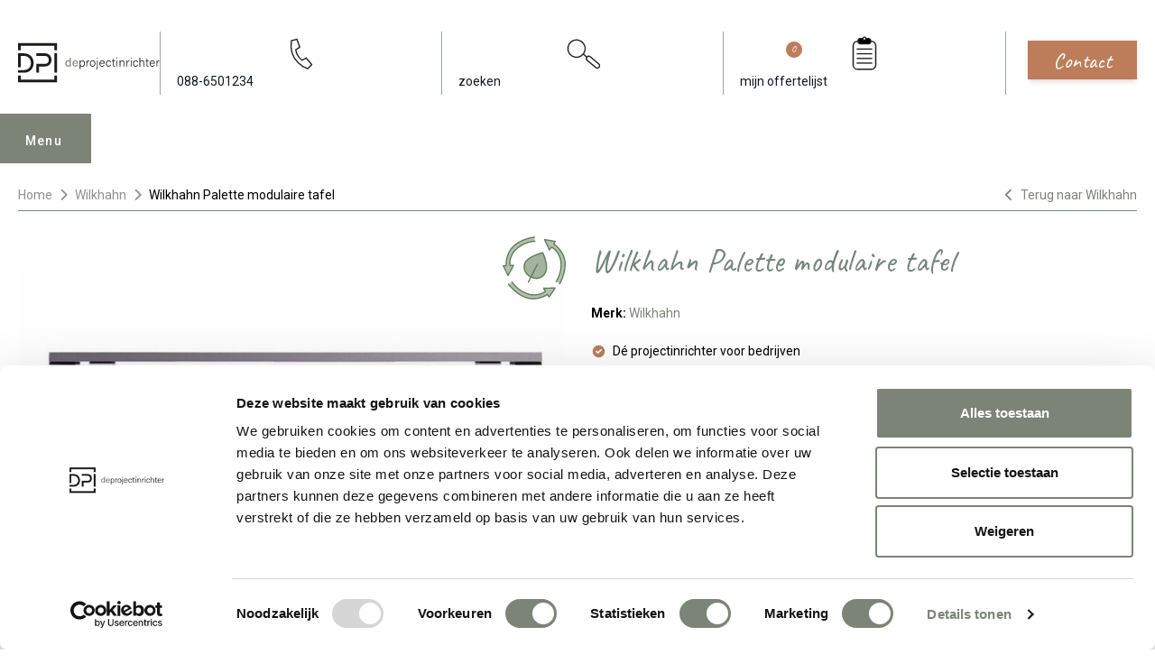

--- FILE ---
content_type: text/html; charset=UTF-8
request_url: https://www.deprojectinrichter.com/wilkhahn/palette
body_size: 28331
content:
<!doctype html><html lang="nl" class="scroll-smooth scroll-pt-36"><head><meta charset="UTF-8"><meta name="viewport" content="width=device-width, initial-scale=1.0"><meta name="csrf-token" content="Sw09sEaZl7hjL0s3PABIvk66dmLVAMXu"><title>Wilkhahn Palette (B2B) - De Projectinrichter</title><meta name="description" content="Interesse in Wilkhahn Palette veelzijdige tafel waarmee in een handomdraai elke kantoor-, projectruimtes en zalen tot luxe en hoogwaardige, vergader-/conferentieruimtes, spreek- en presentatieruimtes of tijdelijke werkplekken ingericht kunnen worden. Designer Karlheinz Rubner. Meer info over de Wilkhahn Palette? Bel ons op 088 650 1234"><link rel="apple-touch-icon" sizes="180x180" href="/apple-touch-icon.png"><link rel="icon" type="image/png" sizes="32x32" href="/favicon-32x32.png"><link rel="icon" type="image/png" sizes="16x16" href="/favicon-16x16.png"><link rel="manifest" href="/site.webmanifest"><link rel="mask-icon" href="/safari-pinned-tab.svg" color="#7c8478"><meta name="msapplication-TileColor" content="#7c8478"><meta name="theme-color" content="#fffff"><link rel="canonical" href="https://www.deprojectinrichter.com/wilkhahn/palette"><meta property="og:url" content="https://www.deprojectinrichter.com/wilkhahn/palette"><meta property="article:publisher" content="https://nl-nl.facebook.com/DeProjectinrichter"><meta property="og:locale" content="nl_NL"><meta property="og:type" content="og:product"><meta property="og:site_name" content="De Projectinrichter"><meta property="og:title" content="Wilkhahn Palette"><meta property="og:description" content="Interesse in Wilkhahn Palette veelzijdige tafel waarmee in een handomdraai elke kantoor-, projectruimtes en zalen tot luxe en hoogwaardige, vergader-/conferentieruimtes, spreek- en presentatieruimtes of tijdelijke werkplekken ingericht kunnen worden. Designer Karlheinz Rubner. Meer info over de Wilkhahn Palette? Bel ons op 088 650 1234"><meta property="og:image" content="https://images.deprojectinrichter.com/wilkhahn-palette-productfoto-3-product-full.jpg?v=4zpe"><meta name="twitter:card" content="summary_large_image"><meta name="fb:app_id" content="244655026561739"><meta name="twitter:site" content="@deprojectinrichter"><script type="application/ld+json">{"@context":"https://schema.org/","@type":"Product","@id":"120","name":"Wilkhahn Palette modulaire tafel","description":"Beginnend met een enkele Palette Wilkhahn tafel kan in een mum van tijd prestigieuze tafelconfiguraties worden gecre&euml;erd; in rechte lijn, maar ook ovaal, rond, of hoefijzer vormig. De uitbreidingselementen worden eenvoudigweg op de tafelpoten, die langs twee pennen verplaatst kunnen worden, gemonteerd. De Palette is een modulair tafelprogramma waarmee in een handomdraai kantoor-, projectruimtes en zalen tot luxe en hoogwaardige, vergader-/conferentieruimtes, spreek- en presentatieruimtes of tijdelijke werkplekken ingericht kunnen worden.","image":"https://images.deprojectinrichter.com/wilkhahn-palette-productfoto-3-product-full.jpg?v=4zpe","url":"https://www.deprojectinrichter.com/wilkhahn/palette","brand":{"@type":"Brand","name":"Wilkhahn","url":"https://www.deprojectinrichter.com/wilkhahn"},"offers":{"@type":"Offer","priceCurrency":"EUR","price":"1496.00","url":"https://www.deprojectinrichter.com/wilkhahn/palette","availability":"https://schema.org/InStock","itemCondition":"https://schema.org/NewCondition","seller":{"@type":"Organization","name":"De Projectinrichter"}}}</script><link rel="preconnect" href="//fonts.googleapis.com"><link rel="preconnect" href="//fonts.gstatic.com" crossorigin><link href="//fonts.googleapis.com/css2?family=Caveat&family=Roboto:wght@100;300;400;500;700;900&display=swap" rel="stylesheet"><link href="//fonts.googleapis.com/css2?family=Inter:wght@400&display=swap" rel="stylesheet"><script src="//code.jquery.com/jquery-3.6.1.min.js"></script><link href="https://www.deprojectinrichter.com/css/main.2ec220f3.css" rel="stylesheet"><script src="https://www.deprojectinrichter.com/js/main.f59b2a92.js" defer></script><script>(function (w, d, s, l, i) {
w[l] = w[l] || [];
w[l].push({
'gtm.start':
new Date().getTime(), event: 'gtm.js'
});
var f = d.getElementsByTagName(s)[0],
j = d.createElement(s), dl = l != 'dataLayer' ? '&l=' + l : '';
j.async = true;
j.src =
'//www.googletagmanager.com/gtm.js?id=' + i + dl;
f.parentNode.insertBefore(j, f);
})(window, document, 'script', 'dataLayer', 'GTM-KSQF9QB');
</script><script type="application/ld+json">{"@context":"https://schema.org/","@type":"BreadcrumbList","itemListElement":[{"@type":"ListItem","position":1,"name":"Home","item":"https://www.deprojectinrichter.com/"},{"@type":"ListItem","position":2,"name":"Wilkhahn","item":"https://www.deprojectinrichter.com/wilkhahn"},{"@type":"ListItem","position":3,"name":"Wilkhahn Palette modulaire tafel","item":"https://www.deprojectinrichter.com/wilkhahn/palette"}],"itemListOrder":"ItemListOrderAscending","numberOfItems":3}</script></head><body class="overflow-x-hidden"><noscript><iframe src="//www.googletagmanager.com/ns.html?id=GTM-KSQF9QB"
height="0" width="0" style="display:none;visibility:hidden"></iframe></noscript><header class="transition text-gray-900 py-3 md:pt-8 md:pb-12 w-full bg-white z-[1000]" id="header"><div class="max-w-[1280px] mx-auto px-[10px] lg:px-[20px] header-content"><div class="flex items-center"><div class="logo"><a href="/" title="de Projectinrichter"><img src="https://www.deprojectinrichter.com/images/logo.svg?v=a7bc1a" loading="eager" class="desktop-logo hidden md:block"
alt="De Projectinrichter logo"><img src="https://www.deprojectinrichter.com/images/mobile-logo.svg?v=a7bc1a" loading="eager" class="mobile-logo md:hidden"
alt="De Projectinrichter logo"></a></div><div class="action-btns ml-auto"><ul class="flex items-center"><li class="hidden md:block py-1 px-5 border-l border-r border-gray-400"><a class="nav-link" href="tel:088-6501234"
title="088-650 12 34"><svg class="h-12 w-full"
version="1.1"
width="559.37335"
height="559.37335"
viewBox="0 0 559.37335 559.37335"
xmlns:inkscape="//www.inkscape.org/namespaces/inkscape"
xmlns:sodipodi="//sodipodi.sourceforge.net/DTD/sodipodi-0.dtd"
xmlns="//www.w3.org/2000/svg"
xmlns:svg="//www.w3.org/2000/svg"><defs
id="defs6" /><sodipodi:namedview
id="namedview4"
pagecolor="#ffffff"
bordercolor="#000000"
borderopacity="0.25"
inkscape:showpageshadow="2"
inkscape:pageopacity="0.0"
inkscape:pagecheckerboard="0"
inkscape:deskcolor="#d1d1d1" /><g
id="g8"
inkscape:groupmode="layer"
inkscape:label="ink_ext_XXXXXX"
transform="matrix(1.3333333,0,0,-1.3333333,0,559.37333)"><g
id="g10"
transform="scale(0.1)"><path
d="m 991.234,3485.39 c 469.486,122.06 615.026,157.27 615.026,157.27 l 309.86,-880.28 c 0,0 -140.85,-91.55 -441.32,-281.69 61.04,-619.72 676.06,-1159.63 676.06,-1159.63 l 478.88,248.83 615.02,-727.699 -450.7,-455.402 c 0,0 -2164.326,676.051 -1802.826,3098.601 z"
style="fill:none;stroke:#231f20;stroke-width:138.02;stroke-linecap:round;stroke-linejoin:round;stroke-miterlimit:4;stroke-dasharray:none;stroke-opacity:1"
id="path12" /></g></g></svg><span>088-6501234</span></a></li><li class="py-1 px-5 md:border-r md:border-gray-400"><a class="search-btn hover:text-primary transition" href="#"
title="zoeken"><svg class="h-8 md:h-12 w-full"
version="1.1"
id="svg2"
width="559.37335"
height="559.37335"
viewBox="0 0 559.37335 559.37335"
xmlns:inkscape="//www.inkscape.org/namespaces/inkscape"
xmlns:sodipodi="//sodipodi.sourceforge.net/DTD/sodipodi-0.dtd"
xmlns="//www.w3.org/2000/svg"
xmlns:svg="//www.w3.org/2000/svg"><defs
id="defs6" /><sodipodi:namedview
id="namedview4"
pagecolor="#ffffff"
bordercolor="#000000"
borderopacity="0.25"
inkscape:showpageshadow="2"
inkscape:pageopacity="0.0"
inkscape:pagecheckerboard="0"
inkscape:deskcolor="#d1d1d1" /><g
id="g8"
inkscape:groupmode="layer"
inkscape:label="ink_ext_XXXXXX"
transform="matrix(1.3333333,0,0,-1.3333333,0,559.37333)"><g
id="g10"
transform="scale(0.1)"><path
d="m 1938.95,1825.3 c 434.08,303.94 539.57,902.24 235.62,1336.32 C 1870.63,3595.71 1272.33,3701.2 838.246,3397.25 404.16,3093.3 298.668,2495.01 602.613,2060.92 906.563,1626.84 1504.86,1521.35 1938.95,1825.3"
style="fill:#ffffff;fill-opacity:1;fill-rule:nonzero;stroke:none"
id="path12" /><path
d="m 1938.95,1825.3 c 434.08,303.94 539.57,902.24 235.62,1336.32 C 1870.63,3595.71 1272.33,3701.2 838.246,3397.25 404.16,3093.3 298.668,2495.01 602.613,2060.92 906.563,1626.84 1504.86,1521.35 1938.95,1825.3 Z"
style="fill:none;stroke:#231f20;stroke-width:138.02;stroke-linecap:butt;stroke-linejoin:miter;stroke-miterlimit:4;stroke-dasharray:none;stroke-opacity:1"
id="path14" /><path
d="m 2548,1666.7 c -91.34,-108.85 -77.14,-271.14 31.71,-362.48 l 936.03,-785.419 c 108.86,-91.34 271.14,-77.141 362.48,31.711 l 4.93,5.867 c 91.34,108.851 77.14,271.141 -31.72,362.48 L 2915.4,1704.28 c -108.85,91.34 -271.14,77.14 -362.48,-31.71 z"
style="fill:none;stroke:#231f20;stroke-width:138.02;stroke-linecap:butt;stroke-linejoin:miter;stroke-miterlimit:4;stroke-dasharray:none;stroke-opacity:1"
id="path16" /><path
d="m 2564.72,1645.17 -443.41,361.98"
style="fill:none;stroke:#231f20;stroke-width:138.02;stroke-linecap:butt;stroke-linejoin:miter;stroke-miterlimit:4;stroke-dasharray:none;stroke-opacity:1"
id="path18" /></g></g></svg><span class="hidden md:inline">zoeken</span></a></li><li class="md:hidden pt-1"><a href="/offerte-aanvragen/mijn-favorieten" class="inline-block bg-sand-800 hover:bg-sand-800 focus:bg-sand-800 text-sand-100 transition-colors font-handwriting text-20 px-8 py-1 mt-2 truncate" style="padding: 4px 28px 7.5px;margin-top: 3px;">Offerte</a></li><li class="hidden md:block py-1 px-5 border-r border-gray-400"><a class="hover:text-primary transition relative" href="/mijn-favorieten"
title="mijn offertelijst"><svg
class="h-12 w-full"
version="1.1"
id="svg2"
width="559.37335"
height="559.37335"
viewBox="0 0 559.37335 559.37335"
xmlns:inkscape="//www.inkscape.org/namespaces/inkscape"
xmlns:sodipodi="//sodipodi.sourceforge.net/DTD/sodipodi-0.dtd"
xmlns="//www.w3.org/2000/svg"
xmlns:svg="//www.w3.org/2000/svg"><defs
id="defs6" /><sodipodi:namedview
id="namedview4"
pagecolor="#ffffff"
bordercolor="#000000"
borderopacity="0.25"
inkscape:showpageshadow="2"
inkscape:pageopacity="0.0"
inkscape:pagecheckerboard="0"
inkscape:deskcolor="#d1d1d1" /><g
id="g8"
inkscape:groupmode="layer"
inkscape:label="ink_ext_XXXXXX"
transform="matrix(1.3333333,0,0,-1.3333333,0,559.37333)"><g
id="g10"
transform="scale(0.1)"><path
d="m 1308.23,3412.4 c -252.8,0 -457.742,-204.94 -457.742,-457.75 V 780.77 c 0,-252.801 204.942,-457.739 457.742,-457.739 h 1578.81 c 252.81,0 457.75,204.938 457.75,457.739 v 2173.88 c 0,252.81 -204.94,457.75 -457.75,457.75 z"
style="fill:none;stroke:#231f20;stroke-width:138.02;stroke-linecap:butt;stroke-linejoin:miter;stroke-miterlimit:4;stroke-dasharray:none;stroke-opacity:1"
id="path12" /><path
d="m 1686.19,3737.49 c -165.37,0 -299.43,-134.06 -299.43,-299.43 v 0 c 0,-165.37 134.06,-299.43 299.43,-299.43 h 822.89 c 165.37,0 299.43,134.06 299.43,299.43 v 0 c 0,165.37 -134.06,299.43 -299.43,299.43 h -822.89"
style="fill:#000000;fill-opacity:1;fill-rule:nonzero;stroke:none"
id="path14" /><path
d="m 1686.19,3737.49 c -165.37,0 -299.43,-134.06 -299.43,-299.43 v 0 c 0,-165.37 134.06,-299.43 299.43,-299.43 h 822.89 c 165.37,0 299.43,134.06 299.43,299.43 v 0 c 0,165.37 -134.06,299.43 -299.43,299.43 z"
style="fill:none;stroke:#231f20;stroke-width:138.02;stroke-linecap:butt;stroke-linejoin:miter;stroke-miterlimit:4;stroke-dasharray:none;stroke-opacity:1"
id="path16" /><path
d="m 2097.64,3542.29 c 94.81,0 171.66,76.86 171.66,171.67 0,94.81 -76.85,171.67 -171.66,171.67 -94.81,0 -171.67,-76.86 -171.67,-171.67 0,-94.81 76.86,-171.67 171.67,-171.67"
style="fill:#ffffff;fill-opacity:1;fill-rule:nonzero;stroke:none"
id="path18" /><path
d="m 2097.64,3542.29 c 94.81,0 171.66,76.86 171.66,171.67 0,94.81 -76.85,171.67 -171.66,171.67 -94.81,0 -171.67,-76.86 -171.67,-171.67 0,-94.81 76.86,-171.67 171.67,-171.67 z"
style="fill:none;stroke:#231f20;stroke-width:138.02;stroke-linecap:butt;stroke-linejoin:miter;stroke-miterlimit:4;stroke-dasharray:none;stroke-opacity:1"
id="path20" /><path
d="M 1235.55,2557.94 H 2959.73"
style="fill:none;stroke:#231f20;stroke-width:138.02;stroke-linecap:butt;stroke-linejoin:miter;stroke-miterlimit:4;stroke-dasharray:none;stroke-opacity:1"
id="path22" /><path
d="M 1235.55,2039.69 H 2959.73"
style="fill:none;stroke:#231f20;stroke-width:138.02;stroke-linecap:butt;stroke-linejoin:miter;stroke-miterlimit:4;stroke-dasharray:none;stroke-opacity:1"
id="path24" /><path
d="M 1235.55,1522.87 H 2959.73"
style="fill:none;stroke:#231f20;stroke-width:138.02;stroke-linecap:butt;stroke-linejoin:miter;stroke-miterlimit:4;stroke-dasharray:none;stroke-opacity:1"
id="path26" /><path
d="M 1235.55,1006.05 H 2959.73"
style="fill:none;stroke:#231f20;stroke-width:138.02;stroke-linecap:butt;stroke-linejoin:miter;stroke-miterlimit:4;stroke-dasharray:none;stroke-opacity:1"
id="path28" /></g></g></svg><span>mijn offertelijst</span><span class="absolute w-5 h-5 rounded-full bg-sand-800 text-white text-sm grid place-items-center"
id="moodboard_product_count">0</span></a></li><li class="md:hidden py-1 pl-3 mobile-menu-open "><button id="menu-mobile-button"
class="bg-primary focus:bg-primary-dark transition text-white py-3 md:py-4 px-4 md:px-6">Menu
</button></li></ul></div><div class="ml-7 hidden md:block"><a href="/contact" class="inline-block bg-sand-800 hover:bg-sand-800 focus:bg-sand-800 text-sand-100 transition-colors shadow-md font-handwriting text-24 px-8 py-1 truncate">Contact</a></div></div></div><div class="desktop-menu mobile-menu menu relative md:max-w-[1240px] md:mx-auto md:px-[10px] lg:px-[20px]" id="menu"><div class="menu-tab menu-desktop-tab"><div class="menu-content"><button type="button" id="menu-open" class="hidden md:block menu-open ml-auto">Menu
</button><ul class="menu-nav hidden md:block"><li><a href="javascript:undefined"
class="menu-tab-buttons"
id="collectie">Collectie</a></li><li><a href="javascript:undefined"
class="menu-tab-buttons"
id="diensten">Diensten</a></li><li><a href="/referenties"
id="referenties">Referenties</a></li><li><a href="/merken"
id="merken">Merken</a></li><li><a href="/experts"
id="onze-experts">Onze experts</a></li><li><a href="javascript:undefined"
class="menu-tab-buttons"
id="circulair-inrichten">Circulair inrichten</a></li><li><a href="/nieuws"
id="nieuws">Nieuws</a></li><li><a href="/onze-showrooms"
id="over-ons">Over ons</a></li></ul><div class="action-btns flex flex-nowrap justify-between md:ml-auto items-center"><button aria-label="menu_close" class="menu-close md:hidden h-max" id="menu-mobile-close-button" type="button"><i class="fa fa-times text-[24px]"></i></button><ul class="flex items-center md:hidden"><li class="py-1 px-5 border-gray-400"><a class="hover:text-black transition" href="tel:088-6501234"
title="088-650 12 34"><svg class="h-10"
version="1.1"
width="559.37335"
height="559.37335"
viewBox="0 0 559.37335 559.37335"
xmlns:inkscape="//www.inkscape.org/namespaces/inkscape"
xmlns:sodipodi="//sodipodi.sourceforge.net/DTD/sodipodi-0.dtd"
xmlns="//www.w3.org/2000/svg"
xmlns:svg="//www.w3.org/2000/svg"><defs
id="defs6" /><sodipodi:namedview
id="namedview4"
pagecolor="#ffffff"
bordercolor="#000000"
borderopacity="0.25"
inkscape:showpageshadow="2"
inkscape:pageopacity="0.0"
inkscape:pagecheckerboard="0"
inkscape:deskcolor="#d1d1d1" /><g
id="g8"
inkscape:groupmode="layer"
inkscape:label="ink_ext_XXXXXX"
transform="matrix(1.3333333,0,0,-1.3333333,0,559.37333)"><g
id="g10"
transform="scale(0.1)"><path
d="m 991.234,3485.39 c 469.486,122.06 615.026,157.27 615.026,157.27 l 309.86,-880.28 c 0,0 -140.85,-91.55 -441.32,-281.69 61.04,-619.72 676.06,-1159.63 676.06,-1159.63 l 478.88,248.83 615.02,-727.699 -450.7,-455.402 c 0,0 -2164.326,676.051 -1802.826,3098.601 z"
style="fill:none;stroke:#231f20;stroke-width:138.02;stroke-linecap:round;stroke-linejoin:round;stroke-miterlimit:4;stroke-dasharray:none;stroke-opacity:1"
id="path12" /></g></g></svg></a></li><li class="py-1 px-5 border-gray-400"><a class="hover:text-black transition" href="/inloggen"
title="Inloggen"><svg stroke="currentColor" fill="none" viewBox="0 0 24 24" stroke-width="2"
class="stroke-1 h-8 w-8"><path stroke-linecap="round" stroke-linejoin="round"
d="M16 7a4 4 0 1 1-8 0 4 4 0 0 1 8 0zm-4 7a7 7 0 0 0-7 7h14a7 7 0 0 0-7-7z"></path></svg></a></li><li class="py-1 px-5 border-gray-400"><a class="hover:text-black transition relative"
href="/mijn-favorieten"
title="mijn offertelijst"><svg stroke="currentColor" fill="none" viewBox="0 0 24 24" stroke-width="2"
class="stroke-1 h-8 w-8"><path stroke-linecap="round" stroke-linejoin="round"
d="M8 16H6a2 2 0 0 1-2-2V6a2 2 0 0 1 2-2h8a2 2 0 0 1 2 2v2m-6 12h8a2 2 0 0 0 2-2v-8a2 2 0 0 0-2-2h-8a2 2 0 0 0-2 2v8a2 2 0 0 0 2 2z"></path></svg><span class="absolute left-[-5px] bottom-[-5px] w-5 h-5 rounded-full bg-black text-white text-xs grid place-items-center"
id="moodboard_product_count_mobile">0</span></a></li><li class="py-1 px-5 md:border-gray-400"><a class="search-btn hover:text-black transition" href="#" title="Search"><svg stroke="currentColor" fill="none" viewBox="0 0 24 24" stroke-width="2"
class="stroke-1 h-8 w-8"><path stroke-linecap="round" stroke-linejoin="round"
d="m21 21-6-6m2-5a7 7 0 1 1-14 0 7 7 0 0 1 14 0z"></path></svg></a></li></ul></div></div></div><div class="menu-hide"><nav class="menu-wrapper"><div class="list-wrapper"><ul class="menu level-1"><li class="desktop-sub-menu show" id="sub-collectie"><a href="javascript:undefined" class="md:hidden nested">Collectie</a><ul class="sub-menu level-2 md:columns-4"><li class="mb-4 sub-menu-heading"><span class="underline font-bold text-[16px]"><a href="/accessoires">Accessoires (190)</a></span></li><li class="mb-4 sub-menu-heading mt-6"><span class="underline font-bold text-[16px]"><a href="/akoestische-oplossingen">Akoestiek (379)</a></span></li><li><a href="/akoestische-bank"
class="nav-link">Akoestische bank</a></li><li><a href="/akoestische-belcel"
class="nav-link">Akoestische belcel</a></li><li><a href="/akoestische-fauteuil"
class="nav-link">Akoestische fauteuil</a></li><li><a href="/akoestische-kast"
class="nav-link">Akoestische kast</a></li><li><a href="/akoestische-panelen"
class="nav-link">Akoestische panelen</a></li><li><a href="/akoestische-ruimte"
class="nav-link">Akoestische ruimte</a></li><li><a href="/akoestische-verlichting"
class="nav-link">Akoestische verlichting</a></li><li class="mb-4 sub-menu-heading mt-6"><span class="underline font-bold text-[16px]"><a href="/banken-fauteuils">Banken en fauteuils (1001)</a></span></li><li><a href="/fauteuils"
class="nav-link">Fauteuils</a></li><li><a href="/modulaire-banken"
class="nav-link">Modulaire banken</a></li><li><a href="/zitbanken"
class="nav-link">Zitbanken</a></li><li class="mb-4 sub-menu-heading mt-6"><span class="underline font-bold text-[16px]"><a href="/bureaustoelen">Bureaustoelen (176)</a></span></li><li><a href="/24-uurs-bureaustoel"
class="nav-link">24 uurs bureaustoel</a></li><li><a href="/directie-bureaustoel"
class="nav-link">Directie bureaustoel</a></li><li><a href="/ergonomische-bureaustoel"
class="nav-link">Ergonomische bureaustoel</a></li><li><a href="/nen-en-14703"
class="nav-link">NEN-EN 14703</a></li><li><a href="/npr-1813-bureaustoel"
class="nav-link">NPR 1813 bureaustoel</a></li><li class="mb-4 sub-menu-heading mt-6"><span class="underline font-bold text-[16px]"><a href="/elektrificatie">Elektrificatie (57)</a></span></li><li><a href="/elektrificatie-inbouw"
class="nav-link">Elektrificatie inbouw</a></li><li><a href="/elektrificatie-opbouw"
class="nav-link">Elektrificatie opbouw</a></li><li><a href="/kabels-opbergen"
class="nav-link">Kabels opbergen</a></li><li><a href="/monitorarm"
class="nav-link">Monitorarm</a></li><li class="mb-4 sub-menu-heading mt-6"><span class="underline font-bold text-[16px]"><a href="/kantoorkasten">Kantoorkasten (121)</a></span></li><li><a href="/dressoir"
class="nav-link">Dressoir</a></li><li><a href="/ladeblok"
class="nav-link">Ladeblok</a></li><li><a href="/lockerkast"
class="nav-link">Lockerkast</a></li><li><a href="/roldeurkast"
class="nav-link">Roldeurkast</a></li><li><a href="/schuifdeurkast"
class="nav-link">Schuifdeurkast</a></li><li class="mb-4 sub-menu-heading mt-6"><span class="underline font-bold text-[16px]"><a href="/projectstoffering">Projectstoffering (745)</a></span></li><li><a href="/elastische-vloeren"
class="nav-link">Elastische vloeren</a></li><li><a href="/karpetten"
class="nav-link">Karpetten</a></li><li><a href="/projecttapijt"
class="nav-link">Projecttapijt</a></li><li><a href="/schoonloopmat"
class="nav-link">Schoonloopmat</a></li><li class="mb-4 sub-menu-heading mt-6"><span class="underline font-bold text-[16px]"><a href="/raamdecoratie">Raamdecoratie (127)</a></span></li><li class="mb-4 sub-menu-heading mt-6"><span class="underline font-bold text-[16px]"><a href="/scheidingswanden">Scheidingswanden (72)</a></span></li><li class="mb-4 sub-menu-heading mt-6"><span class="underline font-bold text-[16px]"><a href="/stoelen">Stoelen (1398)</a></span></li><li><a href="/kantinestoel"
class="nav-link">Kantinestoel</a></li><li><a href="/koppelbare-stoel"
class="nav-link">Koppelbare stoel</a></li><li><a href="/krukken"
class="nav-link">Krukken</a></li><li><a href="/poefen"
class="nav-link">Poefen</a></li><li><a href="/stapelbare-stoel"
class="nav-link">Stapelbare stoel</a></li><li><a href="/wachtkamerstoel"
class="nav-link">Wachtkamerstoel</a></li><li><a href="/zaalstoelen"
class="nav-link">Zaalstoelen</a></li><li class="mb-4 sub-menu-heading mt-6"><span class="underline font-bold text-[16px]"><a href="/tafels">Tafels (641)</a></span></li><li><a href="/conferentietafel"
class="nav-link">Conferentietafel</a></li><li><a href="/flexibele-vergadertafels"
class="nav-link">Flexibele vergadertafels</a></li><li><a href="/hoge-vergadertafel"
class="nav-link">Hoge vergadertafel</a></li><li><a href="/koppelbare-tafels"
class="nav-link">Koppelbare tafels</a></li><li><a href="/modulaire-tafels"
class="nav-link">Modulaire tafels</a></li><li><a href="/stapelbare-tafels"
class="nav-link">Stapelbare tafels</a></li><li><a href="/vergadertafels"
class="nav-link">Vergadertafels</a></li><li class="mb-4 sub-menu-heading mt-6"><span class="underline font-bold text-[16px]"><a href="/vergaderstoel">Vergaderstoel (725)</a></span></li><li class="mb-4 sub-menu-heading mt-6"><span class="underline font-bold text-[16px]"><a href="/verlichting">Verlichting (248)</a></span></li><li><a href="/hanglamp"
class="nav-link">Hanglamp</a></li><li><a href="/tafellamp"
class="nav-link">Tafellamp</a></li><li><a href="/vloerlamp"
class="nav-link">Vloerlamp</a></li><li><a href="/wandlamp"
class="nav-link">Wandlamp</a></li><li class="mb-4 sub-menu-heading mt-6"><span class="underline font-bold text-[16px]"><a href="/werkplekken">Werkplekken (153)</a></span></li><li><a href="/balie"
class="nav-link">Balie</a></li><li><a href="/bench-bureau"
class="nav-link">Bench bureau</a></li><li><a href="/concentratie-bureau"
class="nav-link">Concentratie bureau</a></li><li><a href="/directiebureau"
class="nav-link">Directiebureau</a></li><li><a href="/duo-bureau"
class="nav-link">Duo bureau</a></li><li><a href="/verstelbaar-bureau"
class="nav-link">Verstelbaar bureau</a></li><li><a href="/zit-sta-bureau"
class="nav-link">Zit sta bureau</a></li></ul></li><li class="desktop-sub-menu" id="sub-diensten"><a href="javascript:undefined" class="md:hidden nested">Diensten</a><ul class="sub-menu level-2"><li class="md:columns-4"><a href="javascript:undefined" class="md:hidden nested">Alle diensten</a><ul class="sub-menu level-3 md:mb-4 [&:last-child]:mb-0"><li><a href="/diensten" class="md:mb-4 block underline font-bold text-[16px]">Alle diensten</a></li></ul><a href="javascript:undefined" class="md:hidden nested">Inventarisatiefase</a><ul class="sub-menu level-3 md:mb-4 [&:last-child]:mb-0"><li><a href="/diensten/inventarisatiefase" class="md:mb-4 block underline font-bold text-[16px]">Inventarisatiefase</a></li><li><a href="/werkprocesanalyse" class="nav-link">Werkprocesanalyse</a></li><li><a href="/inventarisatie" class="nav-link">Inventarisatie werkomgeving</a></li><li><a href="/furniture-as-a-service" class="nav-link">Furniture As A Service</a></li><li><a href="/kantoormeubelen-leasen" class="nav-link">Kantoormeubilair leasen</a></li><li><a href="/sale-leaseback" class="nav-link">Sale & Leaseback</a></li><li><a href="/refurbished-kantoormeubelen" class="nav-link">Refurbishment</a></li><li><a href="/dpi-tweede-leven-meubilair-lijst" class="nav-link">DPI Tweede Leven Lijst</a></li><li><a href="/retourname" class="nav-link">Retourname</a></li><li><a href="/stoffering-wanden-plafonds" class="nav-link">Projectstoffering</a></li></ul><a href="javascript:undefined" class="md:hidden nested">Creatiefase</a><ul class="sub-menu level-3 md:mb-4 [&:last-child]:mb-0"><li><a href="/diensten/ontwerpfase" class="md:mb-4 block underline font-bold text-[16px]">Creatiefase</a></li><li><a href="/interieurontwerp" class="nav-link">Interieurontwerp</a></li><li><a href="/styling-en-beplanting" class="nav-link">Styling en beplanting</a></li><li><a href="/inrichten" class="nav-link">Circulair inrichten</a></li><li><a href="/akoestiek-op-kantoor" class="nav-link">Akoestisch advies</a></li><li><a href="/ergonomisch-werken" class="nav-link">Ergonomisch advies</a></li><li><a href="/lichtadvies" class="nav-link">Lichtadvies</a></li><li><a href="/kabelmanagement" class="nav-link">Kabelmanagement</a></li></ul><a href="javascript:undefined" class="md:hidden nested">Implementatiefase</a><ul class="sub-menu level-3 md:mb-4 [&:last-child]:mb-0"><li><a href="/diensten/implementatiefase" class="md:mb-4 block underline font-bold text-[16px]">Implementatiefase</a></li><li><a href="/inhuizen-en-montage" class="nav-link">Inhuizen & montage</a></li><li><a href="/thuiswerkplek" class="nav-link">Thuiswerkplek service</a></li><li><a href="/dpi-services" class="nav-link">DPI Services</a></li><li><a href="/meubelmanagement" class="nav-link">Meubelmanagement</a></li></ul><a href="javascript:undefined" class="md:hidden nested">Gebruiksfase</a><ul class="sub-menu level-3 md:mb-4 [&:last-child]:mb-0"><li><a href="/diensten/gebruiksfase" class="md:mb-4 block underline font-bold text-[16px]">Gebruiksfase</a></li><li><a href="/gebruiksinstructie" class="nav-link">Gebruiksinstructie</a></li><li><a href="/onderhoudsadvies-kantoormeubelen-en-projectstoffering" class="nav-link">Onderhoudsadvies</a></li><li><a href="/levensduur-verlengend-onderhoud-van-uw-meubelen" class="nav-link">Levensduurverlengend onderhoud</a></li><li><a href="/specialistische-reiniging-van-uw-meubels-en-projectstoffering" class="nav-link">Specialistische reiniging</a></li><li><a href="/refurbished-kantoormeubelen" class="nav-link">Refurbishment</a></li><li><a href="/interne-verhuizing" class="nav-link">Interne verhuizing</a></li></ul></li></ul></li><li class="md:hidden"><a href="/referenties" class="nested">Referenties</a></li><li class="md:hidden"><a href="/merken" class="nested">Merken</a></li><li class="md:hidden"><a href="/experts" class="nested">Onze experts</a></li><li class="desktop-sub-menu" id="sub-circulair-inrichten"><a href="javascript:undefined" class="md:hidden nested">Circulair inrichten</a><ul class="sub-menu level-2"><li class="md:columns-4"><a href="javascript:undefined" class="md:hidden nested">Alle thema's</a><ul class="sub-menu level-3 md:mb-4 [&:last-child]:mb-0"><li><a href="/circulair-inrichten" class="md:mb-4 block underline font-bold text-[16px]">Alle thema's</a></li></ul><a href="javascript:undefined" class="md:hidden nested">Circulaire info</a><ul class="sub-menu level-3 md:mb-4 [&:last-child]:mb-0"><li><a href="/circulaire-info" class="md:mb-4 block underline font-bold text-[16px]">Circulaire info</a></li><li><a href="/wat-is-circulair-inrichten" class="nav-link">Wat is circulair inrichten?</a></li><li><a href="/duurzame-stappen-vooruit-met-de-co-prestatieladder-trede-1" class="nav-link">CO2-Prestatieladder Trede 1</a></li><li><a href="/circulair/sociaal-en-circulair-ondernemen" class="nav-link">Sociaal en circulair ondernemen</a></li><li><a href="/duurzaamheid-in-onze-showrooms" class="nav-link">Duurzaamheid in onze showrooms</a></li><li><a href="/dpi-tweede-leven-meubilair-lijst" class="nav-link">DPI Tweede Leven Meubilair</a></li><li><a href="/onze-revitalisatiepartners" class="nav-link">Onze revitalisatiepartners</a></li><li><a href="/tarkett-restart" class="nav-link">Tarkett Restart®</a></li><li><a href="/duurzame-projectinrichting" class="nav-link">Duurzame projectinrichting</a></li><li><a href="/de-ideale-werkomgeving" class="nav-link">Samen voor de beste werkomgeving</a></li><li><a href="/dpi-services" class="nav-link">DPI Services</a></li><li><a href="/circulaire-producten" class="nav-link">Circulaire producten</a></li><li><a href="/circulair/wat-is-een-epd" class="nav-link">Wat is een EPD?</a></li></ul><a href="javascript:undefined" class="md:hidden nested">Activiteiten</a><ul class="sub-menu level-3 md:mb-4 [&:last-child]:mb-0"><li><a href="/activiteiten" class="md:mb-4 block underline font-bold text-[16px]">Activiteiten</a></li><li><a href="/vergadermeubilair" class="nav-link">Vergaderen</a></li><li><a href="/werkplekmeubilair" class="nav-link">Individueel werken</a></li><li><a href="/concentratiewerkplek" class="nav-link">Concentreren</a></li><li><a href="/zitmeubilair" class="nav-link">Wachten</a></li><li><a href="/belmeubilair" class="nav-link">(Video)bellen</a></li><li><a href="/scrum-agile" class="nav-link">Scrum & Agile</a></li><li><a href="/projectinrichting" class="nav-link">Projectinrichting op maat</a></li></ul><a href="javascript:undefined" class="md:hidden nested">Ergonomie</a><ul class="sub-menu level-3 md:mb-4 [&:last-child]:mb-0"><li><a href="/ergonomisch-werken" class="md:mb-4 block underline font-bold text-[16px]">Ergonomie</a></li><li><a href="/vitaal-op-de-werkvloer" class="nav-link">Vitaliteit</a></li><li><a href="/zit-sta-werken" class="nav-link">Zitten & staan</a></li><li><a href="/privacy-in-de-werkomgeving" class="nav-link">Privacy</a></li><li><a href="/arbonormen-kantoormeubelen" class="nav-link">Arbonormen</a></li><li><a href="/npr-bureaustoelen" class="nav-link">NPR 1813</a></li><li><a href="/kantoorverlichting" class="nav-link">Verlichting</a></li><li><a href="/de-ideale-werkomgeving" class="nav-link">De ideale werkomgeving</a></li><li><a href="/akoestiek-op-kantoor" class="nav-link">Akoestiek</a></li><li><a href="/proefstoelen" class="nav-link">Proefstoelen</a></li></ul><a href="javascript:undefined" class="md:hidden nested">De beste werkomgeving</a><ul class="sub-menu level-3 md:mb-4 [&:last-child]:mb-0"><li><a href="/inrichten" class="md:mb-4 block underline font-bold text-[16px]">De beste werkomgeving</a></li><li><a href="/activity-based-working" class="nav-link">Activity Based Working</a></li><li><a href="/hybride-werken" class="nav-link">Hybride werken</a></li><li><a href="/thuiswerkplek" class="nav-link">Thuiswerken</a></li><li><a href="/biophilic-design" class="nav-link">Biophilic design</a></li><li><a href="/effectief-kleurgebruik-op-kantoor" class="nav-link">Kleurgebruik</a></li><li><a href="/groen-op-kantoor" class="nav-link">Groen op kantoor</a></li><li><a href="/styling-en-beplanting" class="nav-link">Styling en beplanting</a></li><li><a href="/steelcase-partnership" class="nav-link">Partner van Steelcase</a></li><li><a href="/inclusive-design" class="nav-link">Inclusive Design</a></li><li><a href="/buitenmeubilair" class="nav-link">Buitenmeubilair</a></li><li><a href="/zorgmeubilair" class="nav-link">Zorgmeubilair</a></li><li><a href="/onderwijsmeubilair" class="nav-link">Onderwijsmeubilair</a></li></ul></li></ul></li><li class="md:hidden"><a href="/nieuws" class="nested">Nieuws</a></li><li class="md:hidden"><a href="/onze-showrooms" class="nested">Over ons</a></li></ul></div><div class="list-wrapper md:hidden"><button type="button" class="back-one-level"><i class="fa fa-chevron-left text-[20px]"></i><span>Back</span></button><div class="sub-menu-wrapper"></div></div><div class="list-wrapper md:hidden"><button type="button" class="back-one-level"><i class="fa fa-chevron-left text-[20px]"></i><span>Back</span></button><div class="sub-menu-wrapper"></div></div></nav></div></div></header><main><div class="mt-8 mb-6 lg:mb-8 lg:mt-12"><div class="max-w-[1280px] mx-auto px-[10px] lg:px-[20px]"><div class="flex justify-between pb-2 gap-4 border-b border-olive h-8"><div class="flex whitespace-nowrap text-blackMuted w-full"><a href="https://www.deprojectinrichter.com/" class="hover:text-black transition">Home</a><span class="mx-2"><i class="fa-solid fa-chevron-right"></i></span><a href="https://www.deprojectinrichter.com/wilkhahn" class="hover:text-black transition">Wilkhahn</a><span class="mx-2"><i class="fa-solid fa-chevron-right"></i></span><span class="text-black text-ellipsis shrink overflow-hidden">Wilkhahn Palette modulaire tafel</span></div><div class="hidden md:flex text-primary flex-shrink-0"><a class="flex pl-1 hover:text-black transition items-center" href="https://www.deprojectinrichter.com/wilkhahn"><i class="fa-solid fa-chevron-left mr-2"></i><span>Terug naar Wilkhahn</span></a></div></div></div></div><section><div class="max-w-[1280px] mx-auto px-[10px] lg:px-[20px]"><div class="product_grid gap-x-8"><div class="mt-6 xl:mt-0 thumb"><div class="product-gallery relative"><div class="absolute z-10 right-0 top-0 w-20 h-20"><img src="https://www.deprojectinrichter.com/images/recycle-icon.svg" loading="lazy" alt="Recycle" class="w-full h-full object-cover object-center"></div><div class="swiper-container gallery-top"><div class="swiper-wrapper"><div class="swiper-slide w-full"><a href="https://images.deprojectinrichter.com/wilkhahn-palette-productfoto-3-product-full.jpg?v=4zpe" data-fancybox="gallery" data-caption="Wilkhahn Palette productfoto"><img src="https://images.deprojectinrichter.com/wilkhahn-palette-productfoto-3-product-detail.jpg?v=4zpe" width="610" height="407" srcset="https://images.deprojectinrichter.com/wilkhahn-palette-productfoto-3-product-detail.jpg?v=4zpe 610w, [data-uri] 32w" alt="Wilkhahn Palette productfoto" style="background-color:#949096">
</a></div><div class="swiper-slide w-full"><a href="https://images.deprojectinrichter.com/wilkhahn-palette-productfoto-product-full.jpg?v=R62K" data-fancybox="gallery" data-caption="Wilkhahn Palette productfoto"><img src="https://images.deprojectinrichter.com/wilkhahn-palette-productfoto-product-detail.jpg?v=R62K" width="610" height="407" srcset="https://images.deprojectinrichter.com/wilkhahn-palette-productfoto-product-detail.jpg?v=R62K 610w, [data-uri] 32w" alt="Wilkhahn Palette productfoto" style="background-color:#a6a1a3" loading="lazy">
</a></div><div class="swiper-slide w-full"><a href="https://images.deprojectinrichter.com/wilkhahn-palette-productfoto-2-product-full.jpg?v=TQiD" data-fancybox="gallery" data-caption="Wilkhahn Palette productfoto"><img src="https://images.deprojectinrichter.com/wilkhahn-palette-productfoto-2-product-detail.jpg?v=TQiD" width="610" height="407" srcset="https://images.deprojectinrichter.com/wilkhahn-palette-productfoto-2-product-detail.jpg?v=TQiD 610w, [data-uri] 32w" alt="Wilkhahn Palette productfoto" style="background-color:#7e7d80" loading="lazy">
</a></div><div class="swiper-slide w-full"><a href="https://images.deprojectinrichter.com/wilkhahn-palette-detailfoto-product-full.jpg?v=SrAF" data-fancybox="gallery" data-caption="Wilkhahn Palette detailfoto"><img src="https://images.deprojectinrichter.com/wilkhahn-palette-detailfoto-product-detail.jpg?v=SrAF" width="610" height="407" srcset="https://images.deprojectinrichter.com/wilkhahn-palette-detailfoto-product-detail.jpg?v=SrAF 610w, [data-uri] 32w" alt="Wilkhahn Palette detailfoto" style="background-color:#75706c" loading="lazy">
</a></div><div class="swiper-slide w-full"><a href="https://images.deprojectinrichter.com/wilkhahn-palette-sfeerfoto-product-full.jpg?v=GwY7" data-fancybox="gallery" data-caption="Wilkhahn Palette sfeerfoto"><img src="https://images.deprojectinrichter.com/wilkhahn-palette-sfeerfoto-product-detail.jpg?v=GwY7" width="610" height="407" srcset="https://images.deprojectinrichter.com/wilkhahn-palette-sfeerfoto-product-detail.jpg?v=GwY7 610w, [data-uri] 32w" alt="Wilkhahn Palette sfeerfoto" style="background-color:#7e8089" loading="lazy">
</a></div><div class="swiper-slide w-full"><a href="https://images.deprojectinrichter.com/wilkhahn-palette-sfeerfoto-2-product-full.jpg?v=q2bv" data-fancybox="gallery" data-caption="Wilkhahn Palette sfeerfoto"><img src="https://images.deprojectinrichter.com/wilkhahn-palette-sfeerfoto-2-product-detail.jpg?v=q2bv" width="610" height="407" srcset="https://images.deprojectinrichter.com/wilkhahn-palette-sfeerfoto-2-product-detail.jpg?v=q2bv 610w, [data-uri] 32w" alt="Wilkhahn Palette sfeerfoto" style="background-color:#737160" loading="lazy">
</a></div><div class="swiper-slide w-full"><a href="https://images.deprojectinrichter.com/wilkhahn-palette-sfeerfoto-4-product-full.jpg?v=B64V" data-fancybox="gallery" data-caption="Wilkhahn Palette sfeerfoto"><img src="https://images.deprojectinrichter.com/wilkhahn-palette-sfeerfoto-4-product-detail.jpg?v=B64V" width="610" height="407" srcset="https://images.deprojectinrichter.com/wilkhahn-palette-sfeerfoto-4-product-detail.jpg?v=B64V 610w, [data-uri] 32w" alt="Wilkhahn Palette sfeerfoto" style="background-color:#786342" loading="lazy">
</a></div><div class="swiper-slide w-full"><a href="https://images.deprojectinrichter.com/wilkhahn-palette-sfeerfoto-5-product-full.jpg?v=RlCJ" data-fancybox="gallery" data-caption="Wilkhahn Palette sfeerfoto"><img src="https://images.deprojectinrichter.com/wilkhahn-palette-sfeerfoto-5-product-detail.jpg?v=RlCJ" width="610" height="407" srcset="https://images.deprojectinrichter.com/wilkhahn-palette-sfeerfoto-5-product-detail.jpg?v=RlCJ 610w, [data-uri] 32w" alt="Wilkhahn Palette sfeerfoto" style="background-color:#7d7a73" loading="lazy">
</a></div><div class="swiper-slide w-full"><a href="https://images.deprojectinrichter.com/wilkhahn-palette-koppelbare-vergadertafels-in-ronde-opstelling-product-full.jpg?v=k5E5" data-fancybox="gallery" data-caption="Wilkhahn Palette koppelbare vergadertafels in ronde opstelling"><img src="https://images.deprojectinrichter.com/wilkhahn-palette-koppelbare-vergadertafels-in-ronde-opstelling-product-detail.jpg?v=k5E5" width="610" height="407" srcset="https://images.deprojectinrichter.com/wilkhahn-palette-koppelbare-vergadertafels-in-ronde-opstelling-product-detail.jpg?v=k5E5 610w, [data-uri] 32w" alt="Wilkhahn Palette koppelbare vergadertafels in ronde opstelling" style="background-color:#9f8f64" loading="lazy">
</a></div><div class="swiper-slide w-full"><a href="https://images.deprojectinrichter.com/wilkhahn-palette-sfeerfoto-6-product-full.jpg?v=3BDh" data-fancybox="gallery" data-caption="Wilkhahn Palette sfeerfoto"><img src="https://images.deprojectinrichter.com/wilkhahn-palette-sfeerfoto-6-product-detail.jpg?v=3BDh" width="610" height="407" srcset="https://images.deprojectinrichter.com/wilkhahn-palette-sfeerfoto-6-product-detail.jpg?v=3BDh 610w, [data-uri] 32w" alt="Wilkhahn Palette sfeerfoto" style="background-color:#72785f" loading="lazy">
</a></div><div class="swiper-slide w-full"><a href="https://images.deprojectinrichter.com/wilkhahn-palette-sfeerfoto-7-product-full.jpg?v=Gtqv" data-fancybox="gallery" data-caption="Wilkhahn Palette sfeerfoto"><img src="https://images.deprojectinrichter.com/wilkhahn-palette-sfeerfoto-7-product-detail.jpg?v=Gtqv" width="610" height="407" srcset="https://images.deprojectinrichter.com/wilkhahn-palette-sfeerfoto-7-product-detail.jpg?v=Gtqv 610w, [data-uri] 32w" alt="Wilkhahn Palette sfeerfoto" style="background-color:#837054" loading="lazy">
</a></div><div class="swiper-slide w-full"><a href="https://images.deprojectinrichter.com/wilkhahn-palette-sfeerfoto-8-product-full.jpg?v=GQIc" data-fancybox="gallery" data-caption="Wilkhahn Palette sfeerfoto"><img src="https://images.deprojectinrichter.com/wilkhahn-palette-sfeerfoto-8-product-detail.jpg?v=GQIc" width="610" height="407" srcset="https://images.deprojectinrichter.com/wilkhahn-palette-sfeerfoto-8-product-detail.jpg?v=GQIc 610w, [data-uri] 32w" alt="Wilkhahn Palette sfeerfoto" style="background-color:#9f9c91" loading="lazy">
</a></div><div class="swiper-slide w-full"><a href="https://images.deprojectinrichter.com/wilkhahn-palette-sfeerfoto-9-product-full.jpg?v=yK72" data-fancybox="gallery" data-caption="Wilkhahn Palette sfeerfoto"><img src="https://images.deprojectinrichter.com/wilkhahn-palette-sfeerfoto-9-product-detail.jpg?v=yK72" width="610" height="407" srcset="https://images.deprojectinrichter.com/wilkhahn-palette-sfeerfoto-9-product-detail.jpg?v=yK72 610w, [data-uri] 32w" alt="Wilkhahn Palette sfeerfoto" style="background-color:#7a796d" loading="lazy">
</a></div><div class="swiper-slide w-full"><a href="https://images.deprojectinrichter.com/wilkhahn-palette-sfeerfoto-10-product-full.jpg?v=zkGL" data-fancybox="gallery" data-caption="Wilkhahn Palette sfeerfoto"><img src="https://images.deprojectinrichter.com/wilkhahn-palette-sfeerfoto-10-product-detail.jpg?v=zkGL" width="610" height="407" srcset="https://images.deprojectinrichter.com/wilkhahn-palette-sfeerfoto-10-product-detail.jpg?v=zkGL 610w, [data-uri] 32w" alt="Wilkhahn Palette sfeerfoto" style="background-color:#766a5d" loading="lazy">
</a></div><div class="swiper-slide w-full"><a href="https://images.deprojectinrichter.com/wilkhahn-palette-detailfoto-2-product-full.jpg?v=UEYM" data-fancybox="gallery" data-caption="Wilkhahn Palette detailfoto"><img src="https://images.deprojectinrichter.com/wilkhahn-palette-detailfoto-2-product-detail.jpg?v=UEYM" width="610" height="407" srcset="https://images.deprojectinrichter.com/wilkhahn-palette-detailfoto-2-product-detail.jpg?v=UEYM 610w, [data-uri] 32w" alt="Wilkhahn Palette detailfoto" style="background-color:#806946" loading="lazy">
</a></div><div class="swiper-slide w-full"><a href="https://images.deprojectinrichter.com/wilkhahn-palette-detailfoto-3-product-full.jpg?v=Pyz2" data-fancybox="gallery" data-caption="Wilkhahn Palette detailfoto"><img src="https://images.deprojectinrichter.com/wilkhahn-palette-detailfoto-3-product-detail.jpg?v=Pyz2" width="610" height="407" srcset="https://images.deprojectinrichter.com/wilkhahn-palette-detailfoto-3-product-detail.jpg?v=Pyz2 610w, [data-uri] 32w" alt="Wilkhahn Palette detailfoto" style="background-color:#8c7860" loading="lazy">
</a></div><div class="swiper-slide w-full"><a href="https://images.deprojectinrichter.com/wilkhahn-palette-kleurfoto-product-full.jpg?v=gL8S" data-fancybox="gallery" data-caption="Wilkhahn Palette kleurfoto"><img src="https://images.deprojectinrichter.com/wilkhahn-palette-kleurfoto-product-detail.jpg?v=gL8S" width="610" height="407" srcset="https://images.deprojectinrichter.com/wilkhahn-palette-kleurfoto-product-detail.jpg?v=gL8S 610w, [data-uri] 32w" alt="Wilkhahn Palette kleurfoto" style="background-color:#938271" loading="lazy">
</a></div></div></div><div class="swiper-container gallery-thumbs"><div class="hidden text-[24px] swiper-button-next md:absolute md:right-[-20px] w-auto" style="background-image:none;"><i class="hover:text-primary transition text-black fa-solid fa-chevron-right"></i></div><div class="hidden text-[24px] swiper-button-prev md:absolute md:left-[-20px] w-auto" style="background-image:none;"><i class="hover:text-primary transition text-black fa-solid fa-chevron-left"></i></div><div class="swiper-wrapper"><div class="swiper-slide"><img src="https://images.deprojectinrichter.com/wilkhahn-palette-productfoto-3-product-thumbnail.jpg?v=4zpe" width="85" height="57" srcset="https://images.deprojectinrichter.com/wilkhahn-palette-productfoto-3-product-thumbnail-3x.jpg?v=4zpe 255w, https://images.deprojectinrichter.com/wilkhahn-palette-productfoto-3-product-thumbnail-2x.jpg?v=4zpe 170w, https://images.deprojectinrichter.com/wilkhahn-palette-productfoto-3-product-thumbnail.jpg?v=4zpe 85w" alt="Wilkhahn Palette productfoto" style="background-color:#949096" class="w-full" loading="lazy">
</div><div class="swiper-slide"><img src="https://images.deprojectinrichter.com/wilkhahn-palette-productfoto-product-thumbnail.jpg?v=R62K" width="85" height="57" srcset="https://images.deprojectinrichter.com/wilkhahn-palette-productfoto-product-thumbnail-3x.jpg?v=R62K 255w, https://images.deprojectinrichter.com/wilkhahn-palette-productfoto-product-thumbnail-2x.jpg?v=R62K 170w, https://images.deprojectinrichter.com/wilkhahn-palette-productfoto-product-thumbnail.jpg?v=R62K 85w" alt="Wilkhahn Palette productfoto" style="background-color:#a6a1a3" class="w-full" loading="lazy">
</div><div class="swiper-slide"><img src="https://images.deprojectinrichter.com/wilkhahn-palette-productfoto-2-product-thumbnail.jpg?v=TQiD" width="85" height="57" srcset="https://images.deprojectinrichter.com/wilkhahn-palette-productfoto-2-product-thumbnail-3x.jpg?v=TQiD 255w, https://images.deprojectinrichter.com/wilkhahn-palette-productfoto-2-product-thumbnail-2x.jpg?v=TQiD 170w, https://images.deprojectinrichter.com/wilkhahn-palette-productfoto-2-product-thumbnail.jpg?v=TQiD 85w" alt="Wilkhahn Palette productfoto" style="background-color:#7e7d80" class="w-full" loading="lazy">
</div><div class="swiper-slide"><img src="https://images.deprojectinrichter.com/wilkhahn-palette-detailfoto-product-thumbnail.jpg?v=SrAF" width="85" height="57" srcset="https://images.deprojectinrichter.com/wilkhahn-palette-detailfoto-product-thumbnail-3x.jpg?v=SrAF 255w, https://images.deprojectinrichter.com/wilkhahn-palette-detailfoto-product-thumbnail-2x.jpg?v=SrAF 170w, https://images.deprojectinrichter.com/wilkhahn-palette-detailfoto-product-thumbnail.jpg?v=SrAF 85w" alt="Wilkhahn Palette detailfoto" style="background-color:#75706c" class="w-full" loading="lazy">
</div><div class="swiper-slide"><img src="https://images.deprojectinrichter.com/wilkhahn-palette-sfeerfoto-product-thumbnail.jpg?v=GwY7" width="85" height="57" srcset="https://images.deprojectinrichter.com/wilkhahn-palette-sfeerfoto-product-thumbnail-3x.jpg?v=GwY7 255w, https://images.deprojectinrichter.com/wilkhahn-palette-sfeerfoto-product-thumbnail-2x.jpg?v=GwY7 170w, https://images.deprojectinrichter.com/wilkhahn-palette-sfeerfoto-product-thumbnail.jpg?v=GwY7 85w" alt="Wilkhahn Palette sfeerfoto" style="background-color:#7e8089" class="w-full" loading="lazy">
</div><div class="swiper-slide"><img src="https://images.deprojectinrichter.com/wilkhahn-palette-sfeerfoto-2-product-thumbnail.jpg?v=q2bv" width="85" height="57" srcset="https://images.deprojectinrichter.com/wilkhahn-palette-sfeerfoto-2-product-thumbnail-3x.jpg?v=q2bv 255w, https://images.deprojectinrichter.com/wilkhahn-palette-sfeerfoto-2-product-thumbnail-2x.jpg?v=q2bv 170w, https://images.deprojectinrichter.com/wilkhahn-palette-sfeerfoto-2-product-thumbnail.jpg?v=q2bv 85w" alt="Wilkhahn Palette sfeerfoto" style="background-color:#737160" class="w-full" loading="lazy">
</div><div class="swiper-slide"><img src="https://images.deprojectinrichter.com/wilkhahn-palette-sfeerfoto-4-product-thumbnail.jpg?v=B64V" width="85" height="57" srcset="https://images.deprojectinrichter.com/wilkhahn-palette-sfeerfoto-4-product-thumbnail-3x.jpg?v=B64V 255w, https://images.deprojectinrichter.com/wilkhahn-palette-sfeerfoto-4-product-thumbnail-2x.jpg?v=B64V 170w, https://images.deprojectinrichter.com/wilkhahn-palette-sfeerfoto-4-product-thumbnail.jpg?v=B64V 85w" alt="Wilkhahn Palette sfeerfoto" style="background-color:#786342" class="w-full" loading="lazy">
</div><div class="swiper-slide"><img src="https://images.deprojectinrichter.com/wilkhahn-palette-sfeerfoto-5-product-thumbnail.jpg?v=RlCJ" width="85" height="57" srcset="https://images.deprojectinrichter.com/wilkhahn-palette-sfeerfoto-5-product-thumbnail-3x.jpg?v=RlCJ 255w, https://images.deprojectinrichter.com/wilkhahn-palette-sfeerfoto-5-product-thumbnail-2x.jpg?v=RlCJ 170w, https://images.deprojectinrichter.com/wilkhahn-palette-sfeerfoto-5-product-thumbnail.jpg?v=RlCJ 85w" alt="Wilkhahn Palette sfeerfoto" style="background-color:#7d7a73" class="w-full" loading="lazy">
</div><div class="swiper-slide"><img src="https://images.deprojectinrichter.com/wilkhahn-palette-koppelbare-vergadertafels-in-ronde-opstelling-product-thumbnail.jpg?v=k5E5" width="85" height="57" srcset="https://images.deprojectinrichter.com/wilkhahn-palette-koppelbare-vergadertafels-in-ronde-opstelling-product-thumbnail-3x.jpg?v=k5E5 255w, https://images.deprojectinrichter.com/wilkhahn-palette-koppelbare-vergadertafels-in-ronde-opstelling-product-thumbnail-2x.jpg?v=k5E5 170w, https://images.deprojectinrichter.com/wilkhahn-palette-koppelbare-vergadertafels-in-ronde-opstelling-product-thumbnail.jpg?v=k5E5 85w" alt="Wilkhahn Palette koppelbare vergadertafels in ronde opstelling" style="background-color:#9f8f64" class="w-full" loading="lazy">
</div><div class="swiper-slide"><img src="https://images.deprojectinrichter.com/wilkhahn-palette-sfeerfoto-6-product-thumbnail.jpg?v=3BDh" width="85" height="57" srcset="https://images.deprojectinrichter.com/wilkhahn-palette-sfeerfoto-6-product-thumbnail-3x.jpg?v=3BDh 255w, https://images.deprojectinrichter.com/wilkhahn-palette-sfeerfoto-6-product-thumbnail-2x.jpg?v=3BDh 170w, https://images.deprojectinrichter.com/wilkhahn-palette-sfeerfoto-6-product-thumbnail.jpg?v=3BDh 85w" alt="Wilkhahn Palette sfeerfoto" style="background-color:#72785f" class="w-full" loading="lazy">
</div><div class="swiper-slide"><img src="https://images.deprojectinrichter.com/wilkhahn-palette-sfeerfoto-7-product-thumbnail.jpg?v=Gtqv" width="85" height="57" srcset="https://images.deprojectinrichter.com/wilkhahn-palette-sfeerfoto-7-product-thumbnail-3x.jpg?v=Gtqv 255w, https://images.deprojectinrichter.com/wilkhahn-palette-sfeerfoto-7-product-thumbnail-2x.jpg?v=Gtqv 170w, https://images.deprojectinrichter.com/wilkhahn-palette-sfeerfoto-7-product-thumbnail.jpg?v=Gtqv 85w" alt="Wilkhahn Palette sfeerfoto" style="background-color:#837054" class="w-full" loading="lazy">
</div><div class="swiper-slide"><img src="https://images.deprojectinrichter.com/wilkhahn-palette-sfeerfoto-8-product-thumbnail.jpg?v=GQIc" width="85" height="57" srcset="https://images.deprojectinrichter.com/wilkhahn-palette-sfeerfoto-8-product-thumbnail-3x.jpg?v=GQIc 255w, https://images.deprojectinrichter.com/wilkhahn-palette-sfeerfoto-8-product-thumbnail-2x.jpg?v=GQIc 170w, https://images.deprojectinrichter.com/wilkhahn-palette-sfeerfoto-8-product-thumbnail.jpg?v=GQIc 85w" alt="Wilkhahn Palette sfeerfoto" style="background-color:#9f9c91" class="w-full" loading="lazy">
</div><div class="swiper-slide"><img src="https://images.deprojectinrichter.com/wilkhahn-palette-sfeerfoto-9-product-thumbnail.jpg?v=yK72" width="85" height="57" srcset="https://images.deprojectinrichter.com/wilkhahn-palette-sfeerfoto-9-product-thumbnail-3x.jpg?v=yK72 255w, https://images.deprojectinrichter.com/wilkhahn-palette-sfeerfoto-9-product-thumbnail-2x.jpg?v=yK72 170w, https://images.deprojectinrichter.com/wilkhahn-palette-sfeerfoto-9-product-thumbnail.jpg?v=yK72 85w" alt="Wilkhahn Palette sfeerfoto" style="background-color:#7a796d" class="w-full" loading="lazy">
</div><div class="swiper-slide"><img src="https://images.deprojectinrichter.com/wilkhahn-palette-sfeerfoto-10-product-thumbnail.jpg?v=zkGL" width="85" height="57" srcset="https://images.deprojectinrichter.com/wilkhahn-palette-sfeerfoto-10-product-thumbnail-3x.jpg?v=zkGL 255w, https://images.deprojectinrichter.com/wilkhahn-palette-sfeerfoto-10-product-thumbnail-2x.jpg?v=zkGL 170w, https://images.deprojectinrichter.com/wilkhahn-palette-sfeerfoto-10-product-thumbnail.jpg?v=zkGL 85w" alt="Wilkhahn Palette sfeerfoto" style="background-color:#766a5d" class="w-full" loading="lazy">
</div><div class="swiper-slide"><img src="https://images.deprojectinrichter.com/wilkhahn-palette-detailfoto-2-product-thumbnail.jpg?v=UEYM" width="85" height="57" srcset="https://images.deprojectinrichter.com/wilkhahn-palette-detailfoto-2-product-thumbnail-3x.jpg?v=UEYM 255w, https://images.deprojectinrichter.com/wilkhahn-palette-detailfoto-2-product-thumbnail-2x.jpg?v=UEYM 170w, https://images.deprojectinrichter.com/wilkhahn-palette-detailfoto-2-product-thumbnail.jpg?v=UEYM 85w" alt="Wilkhahn Palette detailfoto" style="background-color:#806946" class="w-full" loading="lazy">
</div><div class="swiper-slide"><img src="https://images.deprojectinrichter.com/wilkhahn-palette-detailfoto-3-product-thumbnail.jpg?v=Pyz2" width="85" height="57" srcset="https://images.deprojectinrichter.com/wilkhahn-palette-detailfoto-3-product-thumbnail-3x.jpg?v=Pyz2 255w, https://images.deprojectinrichter.com/wilkhahn-palette-detailfoto-3-product-thumbnail-2x.jpg?v=Pyz2 170w, https://images.deprojectinrichter.com/wilkhahn-palette-detailfoto-3-product-thumbnail.jpg?v=Pyz2 85w" alt="Wilkhahn Palette detailfoto" style="background-color:#8c7860" class="w-full" loading="lazy">
</div><div class="swiper-slide"><img src="https://images.deprojectinrichter.com/wilkhahn-palette-kleurfoto-product-thumbnail.jpg?v=gL8S" width="85" height="57" srcset="https://images.deprojectinrichter.com/wilkhahn-palette-kleurfoto-product-thumbnail-3x.jpg?v=gL8S 255w, https://images.deprojectinrichter.com/wilkhahn-palette-kleurfoto-product-thumbnail-2x.jpg?v=gL8S 170w, https://images.deprojectinrichter.com/wilkhahn-palette-kleurfoto-product-thumbnail.jpg?v=gL8S 85w" alt="Wilkhahn Palette kleurfoto" style="background-color:#938271" class="w-full" loading="lazy">
</div></div></div></div></div><div class="head"><h1 class="font-bold text-largest lg:text-[36px] text-olive">Wilkhahn Palette modulaire tafel</h1></div><div class="middle mt-6 space-y-6"><ul class="space-y-2"><li class="space-x-1 flex"><p class="font-bold">Merk:</p><a href="/wilkhahn"><p class="hover:text-black text-primary" >Wilkhahn</p></a></li></ul><div class="space-y-2 checklist"><p><span><svg class="h-5 w-5 text-brand-orange" fill="currentColor" viewBox="0 0 20 20"><path clip-rule="evenodd" d="M10 18a8 8 0 100-16 8 8 0 000 16zm3.707-9.293a1 1 0 00-1.414-1.414L9 10.586 7.707 9.293a1 1 0 00-1.414 1.414l2 2a1 1 0 001.414 0l4-4z" fill-rule="evenodd"></path></svg></span>Dé projectinrichter voor bedrijven
</p><p><span><svg class="h-5 w-5 text-brand-orange" fill="currentColor" viewBox="0 0 20 20"><path clip-rule="evenodd" d="M10 18a8 8 0 100-16 8 8 0 000 16zm3.707-9.293a1 1 0 00-1.414-1.414L9 10.586 7.707 9.293a1 1 0 00-1.414 1.414l2 2a1 1 0 001.414 0l4-4z" fill-rule="evenodd"></path></svg></span>Ondersteuning van advies en montage
</p><p><span><svg class="h-5 w-5 text-brand-orange" fill="currentColor" viewBox="0 0 20 20"><path clip-rule="evenodd" d="M10 18a8 8 0 100-16 8 8 0 000 16zm3.707-9.293a1 1 0 00-1.414-1.414L9 10.586 7.707 9.293a1 1 0 00-1.414 1.414l2 2a1 1 0 001.414 0l4-4z" fill-rule="evenodd"></path></svg></span>20 jaar deskundig advies
</p></div><div class=""><button rel="nofollow" data-product-id="120" class="moodboard-add-product flex flex-column w-full text-center bg-sand-800 hover:bg-sand-500 focus:bg-sand-500 text-sand-100 transition-colors shadow-md font-handwriting text-24 px-6 py-4"><div class="flex flex-grow justify-center">Offerte aanvragen</div><svg fill="none" viewBox="0 0 24 24" stroke="currentColor" stroke-width="2" class="mx-auto h-10 w-10 p-1 bg-sand-500 text-sand-100 self-center shadow-md"><path stroke-linecap="round" stroke-linejoin="round" d="M12 4v16m8-8H4"></path></svg></button><a rel="nofollow" href="/mijn-favorieten" data-product-id="120" class="moodboard-goto-favourites flex flex-column hidden w-full text-center bg-sand-500 hover:bg-sand-800 focus:bg-sand-800 text-sand-100 transition-colors shadow-md font-handwriting text-24 px-6 py-4"><div class="flex flex-grow justify-center">Toegevoegd: offertelijst bekijken</div></a></div><section class=" expert" data-expandable="" data-in-region="1" data-is-expanded="false"><div class="max-w-[1280px] mx-auto md:space-y-3"><div class="relative bg-sand-300 flex justify-end bg-no-repeat bg-left-bottom lg:h-[300px] h-[240px] overflow-hidden"><div class="expert-photo absolute bottom-0 md:-left-12 -left-24"><div class="lg:h-[300px] h-[240px] relative"><div class="right-0 absolute h-full bg-gradient-to-r from-transparent to-sand-300 w-[30%]"></div><img src="https://images.deprojectinrichter.com/judith-de-haan-2-content-half.webp?v=Evbc" width="724" height="460" srcset="https://images.deprojectinrichter.com/judith-de-haan-2-content-half-960w.webp?v=Evbc 960w, https://images.deprojectinrichter.com/judith-de-haan-2-content-half.webp?v=Evbc 724w, https://images.deprojectinrichter.com/judith-de-haan-2-content-half-412w.webp?v=Evbc 412w" alt="Judith de Haan" class="w-full h-full">
</div></div><div class="lg:px-14 lg:py-10 md:px-10 md:py-8 p-6 relative z-1 flex flex-col w-2/3"><div class="lg:mb-0 mb-6 gap-2"><h4 class="text-24 font-handwriting text-sand-800" style="display: -webkit-box;-webkit-line-clamp: 2;-webkit-box-orient: vertical;">Direct contact met een expert
</h4><select class="w-full xl:px-5 py-3 px-4 font-handwriting text-24 text-sand-800"><option value="amsterdam">Amsterdam</option><option value="rotterdam">Rotterdam</option><option value="eindhoven">Eindhoven</option><option value="groningen">Groningen</option></select></div><div class="lg:mt-6 md:mt-4 mt-2 font-light md:text-14 text-12 space-y-1 expert-credentials absolute bottom-3 md:bottom-5"><div><dl class="flex items-center xl:gap-6 md:gap-4 gap-2"><dt class="flex-shrink"><svg class="xl:w-8 xl:h-8 w-4 h-4 fill-sand-800" viewBox="0 0 37 37" fill="none"
xmlns="//www.w3.org/2000/svg"><path d="M11.8641 13.2123C14.1252 19.4722 16.4692 21.9688 22.4352 24.6254L19.8458 28.3065C12.9951 24.9882 9.58608 19.3886 7.98193 15.018L11.8641 13.2123Z"/><path d="M13.7654 4.57125C14.9774 4.56556 15.8981 5.58552 15.8145 6.7413C15.683 8.56009 15.8204 9.87215 16.1918 11.4983C16.3958 12.3916 15.9319 13.2994 15.1954 13.8844C14.2028 14.6729 13.4441 15.6772 12.841 16.5417C12.0051 17.74 9.13201 17.6561 8.49765 16.3518C7.19394 13.6713 6.31294 8.73184 8.22256 5.39278C8.52252 4.8683 9.12585 4.59302 9.7508 4.59009L13.7654 4.57125Z "/><path d="M32.1446 24.4143C32.2961 23.2639 31.3484 22.2667 30.1392 22.2069C28.2362 22.1129 26.8913 21.8245 25.2486 21.2761C24.3462 20.9748 23.3486 21.3061 22.6531 21.9352C21.7156 22.7832 20.5824 23.3829 19.6129 23.8516C18.2691 24.5013 18.0109 27.2403 19.288 27.9997C21.9126 29.5606 26.932 30.9918 30.6261 29.58C31.2064 29.3582 31.5645 28.8183 31.6426 28.2251L32.1446 24.4143Z"/></svg></dt><dd class="flex-grow truncate"><a href="tel:088 - 650 12 34">088 - 650 12 34</a></dd></dl></div></div></div></div></div><div class="hidden experts-in-region-options"><div class="expert-in-region-information" data-region="amsterdam"><div class="lg:h-[300px] h-[240px] relative"><div class="right-0 absolute h-full bg-gradient-to-r from-transparent to-sand-300 w-[30%]"></div><img src="https://images.deprojectinrichter.com/judith-de-haan-2-content-half.webp?v=Evbc" width="724" height="460" srcset="https://images.deprojectinrichter.com/judith-de-haan-2-content-half-960w.webp?v=Evbc 960w, https://images.deprojectinrichter.com/judith-de-haan-2-content-half.webp?v=Evbc 724w" alt="Judith de Haan" loading="lazy" class="w-full h-full">
</div><div><dl class="flex items-center xl:gap-6 md:gap-4 gap-2"><dt class="flex-shrink"><svg class="xl:w-8 xl:h-8 w-4 h-4 fill-sand-800" viewBox="0 0 37 37" fill="none"
xmlns="//www.w3.org/2000/svg"><path d="M11.8641 13.2123C14.1252 19.4722 16.4692 21.9688 22.4352 24.6254L19.8458 28.3065C12.9951 24.9882 9.58608 19.3886 7.98193 15.018L11.8641 13.2123Z"/><path d="M13.7654 4.57125C14.9774 4.56556 15.8981 5.58552 15.8145 6.7413C15.683 8.56009 15.8204 9.87215 16.1918 11.4983C16.3958 12.3916 15.9319 13.2994 15.1954 13.8844C14.2028 14.6729 13.4441 15.6772 12.841 16.5417C12.0051 17.74 9.13201 17.6561 8.49765 16.3518C7.19394 13.6713 6.31294 8.73184 8.22256 5.39278C8.52252 4.8683 9.12585 4.59302 9.7508 4.59009L13.7654 4.57125Z "/><path d="M32.1446 24.4143C32.2961 23.2639 31.3484 22.2667 30.1392 22.2069C28.2362 22.1129 26.8913 21.8245 25.2486 21.2761C24.3462 20.9748 23.3486 21.3061 22.6531 21.9352C21.7156 22.7832 20.5824 23.3829 19.6129 23.8516C18.2691 24.5013 18.0109 27.2403 19.288 27.9997C21.9126 29.5606 26.932 30.9918 30.6261 29.58C31.2064 29.3582 31.5645 28.8183 31.6426 28.2251L32.1446 24.4143Z"/></svg></dt><dd class="flex-grow truncate"><a href="tel:088 - 650 12 34">088 - 650 12 34</a></dd></dl></div></div><div class="expert-in-region-information" data-region="rotterdam"><div class="lg:h-[300px] h-[240px] relative"><div class="right-0 absolute h-full bg-gradient-to-r from-transparent to-sand-300 w-[30%]"></div><img src="https://images.deprojectinrichter.com/frits-vogel-2-content-half.webp?v=hmE8" width="724" height="460" srcset="https://images.deprojectinrichter.com/frits-vogel-2-content-half-960w.webp?v=hmE8 960w, https://images.deprojectinrichter.com/frits-vogel-2-content-half.webp?v=hmE8 724w" alt="Frits Vogel" loading="lazy" class="w-full h-full">
</div><div><dl class="flex items-center xl:gap-6 md:gap-4 gap-2"><dt class="flex-shrink"><svg class="xl:w-8 xl:h-8 w-4 h-4 fill-sand-800" viewBox="0 0 25 25" fill="none"
xmlns="//www.w3.org/2000/svg"><path d="M24.9842 1.94485V23.0551C24.9842 23.5378 24.7949 24.0007 24.458 24.342C24.1211 24.6833 23.6642 24.875 23.1877 24.875H2.34826C1.8718 24.875 1.41485 24.6833 1.07794 24.342C0.741032 24.0007 0.551758 23.5378 0.551758 23.0551L0.551758 1.94485C0.551758 1.4622 0.741032 0.999311 1.07794 0.658023C1.41485 0.316734 1.8718 0.125 2.34826 0.125L23.1877 0.125C23.6642 0.125 24.1211 0.316734 24.458 0.658023C24.7949 0.999311 24.9842 1.4622 24.9842 1.94485ZM7.73777 9.58823H4.14476V21.2353H7.73777V9.58823ZM8.06114 5.58456C8.06303 5.30924 8.01138 5.03625 7.90912 4.78116C7.80686 4.52607 7.656 4.29388 7.46515 4.09785C7.27431 3.90182 7.04722 3.74579 6.79684 3.63867C6.54647 3.53155 6.27772 3.47543 6.00594 3.47353H5.94127C5.38857 3.47353 4.85851 3.69594 4.4677 4.09184C4.07688 4.48773 3.85732 5.02468 3.85732 5.58456C3.85732 6.14444 4.07688 6.68139 4.4677 7.07728C4.85851 7.47318 5.38857 7.69559 5.94127 7.69559C6.21307 7.70236 6.48352 7.65482 6.73718 7.55567C6.99083 7.45653 7.22272 7.30772 7.41958 7.11776C7.61645 6.9278 7.77443 6.70041 7.88451 6.44858C7.9946 6.19675 8.05461 5.92541 8.06114 5.65007V5.58456ZM21.3912 14.1597C21.3912 10.6583 19.1923 9.29706 17.0077 9.29706C16.2925 9.26078 15.5803 9.4151 14.9423 9.74464C14.3043 10.0742 13.7627 10.5674 13.3716 11.1751H13.271V9.58823H9.89357V21.2353H13.4866V15.0405C13.4346 14.4061 13.6319 13.7765 14.0356 13.2885C14.4392 12.8006 15.0166 12.4937 15.6424 12.4345H15.7789C16.9215 12.4345 17.7694 13.1624 17.7694 14.9968V21.2353H21.3624L21.3912 14.1597Z"/></svg></dt><dd class="flex-grow truncate"><a href="https://www.linkedin.com/in/fritsvogel/" target="_blank" rel="noreferrer noopener">Frits Vogel</a></dd></dl><dl class="flex items-center xl:gap-6 md:gap-4 gap-2"><dt class="flex-shrink"><svg class="xl:w-8 xl:h-8 w-4 h-4 fill-sand-800" viewBox="0 0 25 18" fill="none"
xmlns="//www.w3.org/2000/svg"><path fill-rule="evenodd" clip-rule="evenodd"
d="M23.3349 0H1.14196L12.0943 10.5825L23.3349 0ZM0.415527 0.809993V17.527C1.92802 16.0883 3.60406 14.5021 5.11233 13.0895C6.33646 11.9431 7.45218 10.9091 8.28085 10.1609C8.65935 9.81916 8.98119 9.5341 9.22745 9.32431L0.415527 0.809993ZM1.49498 18H23.2215L14.3209 9.97813L12.4907 11.7012L12.0838 12.0842L11.6824 11.6963L10.0094 10.0799C9.77389 10.2799 9.4544 10.5625 9.06734 10.912C8.24624 11.6534 7.13633 12.6819 5.91348 13.8271C4.49749 15.1532 2.93287 16.6332 1.49498 18ZM24.1076 17.3387V0.764421L15.1132 9.23224L24.1076 17.3387Z"/></svg></dt><dd class="flex-grow truncate"><a href="mailto:frits@deprojectinrichter.com">frits@deprojectinrichter.com</a></dd></dl><dl class="flex items-center xl:gap-6 md:gap-4 gap-2"><dt class="flex-shrink"><svg class="xl:w-8 xl:h-8 w-4 h-4 fill-sand-800" viewBox="0 0 37 37" fill="none"
xmlns="//www.w3.org/2000/svg"><path d="M11.8641 13.2123C14.1252 19.4722 16.4692 21.9688 22.4352 24.6254L19.8458 28.3065C12.9951 24.9882 9.58608 19.3886 7.98193 15.018L11.8641 13.2123Z"/><path d="M13.7654 4.57125C14.9774 4.56556 15.8981 5.58552 15.8145 6.7413C15.683 8.56009 15.8204 9.87215 16.1918 11.4983C16.3958 12.3916 15.9319 13.2994 15.1954 13.8844C14.2028 14.6729 13.4441 15.6772 12.841 16.5417C12.0051 17.74 9.13201 17.6561 8.49765 16.3518C7.19394 13.6713 6.31294 8.73184 8.22256 5.39278C8.52252 4.8683 9.12585 4.59302 9.7508 4.59009L13.7654 4.57125Z "/><path d="M32.1446 24.4143C32.2961 23.2639 31.3484 22.2667 30.1392 22.2069C28.2362 22.1129 26.8913 21.8245 25.2486 21.2761C24.3462 20.9748 23.3486 21.3061 22.6531 21.9352C21.7156 22.7832 20.5824 23.3829 19.6129 23.8516C18.2691 24.5013 18.0109 27.2403 19.288 27.9997C21.9126 29.5606 26.932 30.9918 30.6261 29.58C31.2064 29.3582 31.5645 28.8183 31.6426 28.2251L32.1446 24.4143Z"/></svg></dt><dd class="flex-grow truncate"><a href="tel:06 - 8261 4840">06 - 8261 4840</a></dd></dl></div></div><div class="expert-in-region-information" data-region="eindhoven"><div class="lg:h-[300px] h-[240px] relative"><div class="right-0 absolute h-full bg-gradient-to-r from-transparent to-sand-300 w-[30%]"></div><img src="https://images.deprojectinrichter.com/joost-thijssens-3-content-half.webp?v=aF3O" width="724" height="460" srcset="https://images.deprojectinrichter.com/joost-thijssens-3-content-half-960w.webp?v=aF3O 960w, https://images.deprojectinrichter.com/joost-thijssens-3-content-half.webp?v=aF3O 724w" alt="Joost Thijssens" loading="lazy" class="w-full h-full">
</div><div><dl class="flex items-center xl:gap-6 md:gap-4 gap-2"><dt class="flex-shrink"><svg class="xl:w-8 xl:h-8 w-4 h-4 fill-sand-800" viewBox="0 0 25 18" fill="none"
xmlns="//www.w3.org/2000/svg"><path fill-rule="evenodd" clip-rule="evenodd"
d="M23.3349 0H1.14196L12.0943 10.5825L23.3349 0ZM0.415527 0.809993V17.527C1.92802 16.0883 3.60406 14.5021 5.11233 13.0895C6.33646 11.9431 7.45218 10.9091 8.28085 10.1609C8.65935 9.81916 8.98119 9.5341 9.22745 9.32431L0.415527 0.809993ZM1.49498 18H23.2215L14.3209 9.97813L12.4907 11.7012L12.0838 12.0842L11.6824 11.6963L10.0094 10.0799C9.77389 10.2799 9.4544 10.5625 9.06734 10.912C8.24624 11.6534 7.13633 12.6819 5.91348 13.8271C4.49749 15.1532 2.93287 16.6332 1.49498 18ZM24.1076 17.3387V0.764421L15.1132 9.23224L24.1076 17.3387Z"/></svg></dt><dd class="flex-grow truncate"><a href="mailto:joost@deprojectinrichter.com">joost@deprojectinrichter.com</a></dd></dl><dl class="flex items-center xl:gap-6 md:gap-4 gap-2"><dt class="flex-shrink"><svg class="xl:w-8 xl:h-8 w-4 h-4 fill-sand-800" viewBox="0 0 37 37" fill="none"
xmlns="//www.w3.org/2000/svg"><path d="M11.8641 13.2123C14.1252 19.4722 16.4692 21.9688 22.4352 24.6254L19.8458 28.3065C12.9951 24.9882 9.58608 19.3886 7.98193 15.018L11.8641 13.2123Z"/><path d="M13.7654 4.57125C14.9774 4.56556 15.8981 5.58552 15.8145 6.7413C15.683 8.56009 15.8204 9.87215 16.1918 11.4983C16.3958 12.3916 15.9319 13.2994 15.1954 13.8844C14.2028 14.6729 13.4441 15.6772 12.841 16.5417C12.0051 17.74 9.13201 17.6561 8.49765 16.3518C7.19394 13.6713 6.31294 8.73184 8.22256 5.39278C8.52252 4.8683 9.12585 4.59302 9.7508 4.59009L13.7654 4.57125Z "/><path d="M32.1446 24.4143C32.2961 23.2639 31.3484 22.2667 30.1392 22.2069C28.2362 22.1129 26.8913 21.8245 25.2486 21.2761C24.3462 20.9748 23.3486 21.3061 22.6531 21.9352C21.7156 22.7832 20.5824 23.3829 19.6129 23.8516C18.2691 24.5013 18.0109 27.2403 19.288 27.9997C21.9126 29.5606 26.932 30.9918 30.6261 29.58C31.2064 29.3582 31.5645 28.8183 31.6426 28.2251L32.1446 24.4143Z"/></svg></dt><dd class="flex-grow truncate"><a href="tel:06 - 1161 8696">06 - 1161 8696</a></dd></dl></div></div><div class="expert-in-region-information" data-region="groningen"><div class="lg:h-[300px] h-[240px] relative"><div class="right-0 absolute h-full bg-gradient-to-r from-transparent to-sand-300 w-[30%]"></div><img src="https://images.deprojectinrichter.com/goos-vollema-2-content-half.webp?v=DJ7R" width="724" height="460" srcset="https://images.deprojectinrichter.com/goos-vollema-2-content-half-960w.webp?v=DJ7R 960w, https://images.deprojectinrichter.com/goos-vollema-2-content-half.webp?v=DJ7R 724w" alt="Goos Vollema" loading="lazy" class="w-full h-full">
</div><div><dl class="flex items-center xl:gap-6 md:gap-4 gap-2"><dt class="flex-shrink"><svg class="xl:w-8 xl:h-8 w-4 h-4 fill-sand-800" viewBox="0 0 25 25" fill="none"
xmlns="//www.w3.org/2000/svg"><path d="M24.9842 1.94485V23.0551C24.9842 23.5378 24.7949 24.0007 24.458 24.342C24.1211 24.6833 23.6642 24.875 23.1877 24.875H2.34826C1.8718 24.875 1.41485 24.6833 1.07794 24.342C0.741032 24.0007 0.551758 23.5378 0.551758 23.0551L0.551758 1.94485C0.551758 1.4622 0.741032 0.999311 1.07794 0.658023C1.41485 0.316734 1.8718 0.125 2.34826 0.125L23.1877 0.125C23.6642 0.125 24.1211 0.316734 24.458 0.658023C24.7949 0.999311 24.9842 1.4622 24.9842 1.94485ZM7.73777 9.58823H4.14476V21.2353H7.73777V9.58823ZM8.06114 5.58456C8.06303 5.30924 8.01138 5.03625 7.90912 4.78116C7.80686 4.52607 7.656 4.29388 7.46515 4.09785C7.27431 3.90182 7.04722 3.74579 6.79684 3.63867C6.54647 3.53155 6.27772 3.47543 6.00594 3.47353H5.94127C5.38857 3.47353 4.85851 3.69594 4.4677 4.09184C4.07688 4.48773 3.85732 5.02468 3.85732 5.58456C3.85732 6.14444 4.07688 6.68139 4.4677 7.07728C4.85851 7.47318 5.38857 7.69559 5.94127 7.69559C6.21307 7.70236 6.48352 7.65482 6.73718 7.55567C6.99083 7.45653 7.22272 7.30772 7.41958 7.11776C7.61645 6.9278 7.77443 6.70041 7.88451 6.44858C7.9946 6.19675 8.05461 5.92541 8.06114 5.65007V5.58456ZM21.3912 14.1597C21.3912 10.6583 19.1923 9.29706 17.0077 9.29706C16.2925 9.26078 15.5803 9.4151 14.9423 9.74464C14.3043 10.0742 13.7627 10.5674 13.3716 11.1751H13.271V9.58823H9.89357V21.2353H13.4866V15.0405C13.4346 14.4061 13.6319 13.7765 14.0356 13.2885C14.4392 12.8006 15.0166 12.4937 15.6424 12.4345H15.7789C16.9215 12.4345 17.7694 13.1624 17.7694 14.9968V21.2353H21.3624L21.3912 14.1597Z"/></svg></dt><dd class="flex-grow truncate"><a href="https://www.linkedin.com/in/goosvollema/" target="_blank" rel="noreferrer noopener">Goos Vollema</a></dd></dl><dl class="flex items-center xl:gap-6 md:gap-4 gap-2"><dt class="flex-shrink"><svg class="xl:w-8 xl:h-8 w-4 h-4 fill-sand-800" viewBox="0 0 25 18" fill="none"
xmlns="//www.w3.org/2000/svg"><path fill-rule="evenodd" clip-rule="evenodd"
d="M23.3349 0H1.14196L12.0943 10.5825L23.3349 0ZM0.415527 0.809993V17.527C1.92802 16.0883 3.60406 14.5021 5.11233 13.0895C6.33646 11.9431 7.45218 10.9091 8.28085 10.1609C8.65935 9.81916 8.98119 9.5341 9.22745 9.32431L0.415527 0.809993ZM1.49498 18H23.2215L14.3209 9.97813L12.4907 11.7012L12.0838 12.0842L11.6824 11.6963L10.0094 10.0799C9.77389 10.2799 9.4544 10.5625 9.06734 10.912C8.24624 11.6534 7.13633 12.6819 5.91348 13.8271C4.49749 15.1532 2.93287 16.6332 1.49498 18ZM24.1076 17.3387V0.764421L15.1132 9.23224L24.1076 17.3387Z"/></svg></dt><dd class="flex-grow truncate"><a href="mailto:goos@deprojectinrichter.com">goos@deprojectinrichter.com</a></dd></dl><dl class="flex items-center xl:gap-6 md:gap-4 gap-2"><dt class="flex-shrink"><svg class="xl:w-8 xl:h-8 w-4 h-4 fill-sand-800" viewBox="0 0 37 37" fill="none"
xmlns="//www.w3.org/2000/svg"><path d="M11.8641 13.2123C14.1252 19.4722 16.4692 21.9688 22.4352 24.6254L19.8458 28.3065C12.9951 24.9882 9.58608 19.3886 7.98193 15.018L11.8641 13.2123Z"/><path d="M13.7654 4.57125C14.9774 4.56556 15.8981 5.58552 15.8145 6.7413C15.683 8.56009 15.8204 9.87215 16.1918 11.4983C16.3958 12.3916 15.9319 13.2994 15.1954 13.8844C14.2028 14.6729 13.4441 15.6772 12.841 16.5417C12.0051 17.74 9.13201 17.6561 8.49765 16.3518C7.19394 13.6713 6.31294 8.73184 8.22256 5.39278C8.52252 4.8683 9.12585 4.59302 9.7508 4.59009L13.7654 4.57125Z "/><path d="M32.1446 24.4143C32.2961 23.2639 31.3484 22.2667 30.1392 22.2069C28.2362 22.1129 26.8913 21.8245 25.2486 21.2761C24.3462 20.9748 23.3486 21.3061 22.6531 21.9352C21.7156 22.7832 20.5824 23.3829 19.6129 23.8516C18.2691 24.5013 18.0109 27.2403 19.288 27.9997C21.9126 29.5606 26.932 30.9918 30.6261 29.58C31.2064 29.3582 31.5645 28.8183 31.6426 28.2251L32.1446 24.4143Z"/></svg></dt><dd class="flex-grow truncate"><a href="tel:06 5339 5750">06 5339 5750</a></dd></dl></div></div></div></section></div></div></div></section><section><div class="max-w-[1280px] mx-auto px-[10px] lg:px-[20px] mt-6"><div class="product_grid gap-x-8"><div class="mt-6 xl:mt-0 thumb h-max"><div class="accordion-tabs js-tabs" id="js-tabs"><ul role="tablist" class="tabs-tab-list flex justify-between gap-x-4 pb-4 text-white sm:border-b"><li class="w-full text-center" role="presentation"><a href="#section1" role="tab" id="tab1" aria-controls="section1" aria-selected="true"
class="flex flex-column w-full text-center justify-center bg-sand-500 opacity-70 hover:opacity-100 hover:bg-sand-500 focus:bg-sand-500 text-sand-100 transition-colors shadow-md font-handwriting text-24 px-6 py-2 js-tabs-trigger is-selected">Specificaties</a></li><li class="w-full text-center" role="presentation"><a href="#section2" role="tab" id="tab2" aria-controls="section2"
class="flex flex-column w-full text-center justify-center bg-sand-500 opacity-70 hover:opacity-100 hover:bg-sand-500 focus:bg-sand-500 text-sand-100 transition-colors shadow-md font-handwriting text-24 px-6 py-2 js-tabs-trigger">Downloads</a></li></ul><div class="flex bg-sand-300"><div id="section1" role="tabpanel" aria-labelledby="tab1" class="tabs-panel js-tabs-panel p-4 w-full"
tabindex="0"><button class="w-full accordion-trigger js-accordion-trigger font-bold cursor-pointer border-b-[1px] border-black flex content-center"
aria-controls="section1" aria-expanded="true" tabindex="0">Specificaties <span class="ml-auto"><i
class="fa-solid fa-chevron-right"></i></span></button><div class="content mt-5 bg-sand-300" aria-hidden="false"><table class="w-full"><tr class="flex"><td class="w-1/2 flex"><span>Prijscategorie</span> <span class="w-4 h-4 ml-1 rounded-full bg-sand-800 text-white text-xs grid place-items-center" title="Bruto prijzen veranderen continue, daarom geven wij een indicatie op basis van één, twee of drie € tekens. Vraag voor de actuele prijs een offerte aan.">i</span></td><td class="w-1/2">&euro;&euro;</td></tr></table><br><table class="w-full"><tr class="w-full"><td class="flex"><span>Circulair meubilair</span> <span class="w-4 h-4 ml-1 rounded-full bg-sand-800 text-white text-xs grid place-items-center" title="Een product krijgt een circulair label wanneer er een volledige Environmental Product Declaration (EPD) aanwezig is en het product modulair ontworpen is, waardoor elk onderdeel afzonderlijk vervangbaar is.">i</span></td><td class="w-1/2">Ja</td></tr><tr><td class="w-1/2">Technisch onderhoud</td><td class="w-1/2">Beschikbaar in serviceovereenkomst</td></tr><tr><td class="w-1/2">Dieptereiniging</td><td class="w-1/2">Beschikbaar in serviceovereenkomst</td></tr><tr><td class="w-1/2">Reconfiguratie</td><td class="w-1/2">Beschikbaar in serviceovereenkomst</td></tr></table><br><table class="w-full"><tr><td class="w-1/2">Merk</td><td class="w-1/2"><a href="/wilkhahn"
class="hover:text-black text-primary"><u>Wilkhahn</u></a></td></tr><tr><td class="w-1/2">Model</td><td class="w-1/2">Palette</td></tr><tr><td class="w-1/2">Ontwerper</td><td class="w-1/2"><a href="/designers/karlheinz-rubner"
class="hover:text-black text-primary"><u>Karlheinz Rubner</u></a></td></tr><tr><td class="w-1/2">Herkomst</td><td class="w-1/2">Duitsland</td></tr><tr><td class="w-1/2">Afmetingen</td><td class="w-1/2"><a href="https://www.deprojectinrichter.com/s/files/3/303/wilkhahn-palette-afmetingen.gif" target="_blank" class="hover:text-black text-primary"><u>Wilkhahn Palette afmetingen</u></a></td></tr><tr><td class="w-1/2">Kleuren en materialen</td><td class="w-1/2"><a href="https://www.deprojectinrichter.com/s/files/3/242/wilkhahn-kleuren-en-materialen.pdf" target="_blank" class="hover:text-black text-primary"><u>Wilkhahn kleuren en materialen</u></a></td></tr><tr><td class="w-1/2">Onderstel</td><td class="w-1/2">4-poot</td></tr><tr><td class="w-1/2">Hoogte</td><td class="w-1/2">Vast</td></tr><tr><td class="w-1/2">Bladmateriaal</td><td class="w-1/2">Hout, Laminaat</td></tr><tr><td class="w-1/2">Materiaal onderstel</td><td class="w-1/2">Metaal</td></tr><tr><td class="w-1/2">Extra's</td><td class="w-1/2">Elektrificatie, Koppelbaar, Modulair</td></tr></table></div></div><div id="section2" role="tabpanel" aria-labelledby="tab2" class="tabs-panel js-tabs-panel p-4 w-full"><button class="w-full accordion-trigger js-accordion-trigger font-bold cursor-pointer border-b-[1px] border-black flex content-center"
aria-controls="section2" aria-expanded="false" tabindex="0">Downloads <span class="ml-auto"><i
class="fa-solid fa-chevron-right"></i></span></button><div class="content mt-5 bg-sand-300" aria-hidden="true"><table class="w-full"><tr><td class="w-1/2">Afmetingen</td><td class="w-1/2 text-right"><div class="flex items-center justify-end space-x-1"><a href="https://www.deprojectinrichter.com/s/files/3/303/wilkhahn-palette-afmetingen.gif" target="_blank" class="hover:text-black underline text-primary"><span class="fa-regular fa-file-image"></span><span>Download</span></a></div></td></tr><tr><td class="w-1/2">Algemene brochure</td><td class="w-1/2 text-right"><div class="flex items-center justify-end space-x-1"><a href="https://www.deprojectinrichter.com/s/files/3/304/wilkhahn-palette-brochure.pdf" target="_blank" class="hover:text-black underline text-primary"><span class="fa-regular fa-file-pdf"></span><span>Download</span></a></div></td></tr><tr><td class="w-1/2">DWG/3D</td><td class="w-1/2 text-right"><div class="flex items-center justify-end space-x-1"><a href="https://www.deprojectinrichter.com/s/files/3/305/wilkhahn-palette-dwg.zip" target="_blank" class="hover:text-black underline text-primary"><span class="fa-regular fa-file-zipper"></span><span>Download</span></a></div></td></tr><tr><td class="w-1/2">Catalogus</td><td class="w-1/2 text-right"><div class="flex items-center justify-end space-x-1"><a href="https://www.deprojectinrichter.com/s/files/1/596/wilkhahn-catalogus.pdf" target="_blank" class="hover:text-black underline text-primary"><span class="fa-regular fa-file-pdf"></span><span>Download</span></a></div></td></tr><tr><td class="w-1/2">Kleuren en materialen</td><td class="w-1/2 text-right"><div class="flex items-center justify-end space-x-1"><a href="https://www.deprojectinrichter.com/s/files/3/242/wilkhahn-kleuren-en-materialen.pdf" target="_blank" class="hover:text-black underline text-primary"><span class="fa-regular fa-file-pdf"></span><span>Download</span></a></div></td></tr><tr><td class="w-1/2">EPD milieuproductverklaring</td><td class="w-1/2 text-right"><div class="flex items-center justify-end space-x-1"><a href="https://www.deprojectinrichter.com/s/files/10/308/wilkhahn-palette-epd.pdf" target="_blank" class="hover:text-black underline text-primary"><span class="fa-regular fa-file-pdf"></span><span>Download</span></a></div></td></tr></table></div></div></div></div><div class="mt-4 mb-3 w-full"><button class="moodboard_add_all_services flex flex-column w-full text-center bg-sand-800 hover:bg-sand-500 focus:bg-sand-500 text-sand-100 transition-colors shadow-md font-handwriting text-24 px-6 py-4"><div class="flex flex-grow justify-center">Voeg deze relevante services toe aan uw offerteaanvraag</div><svg fill="none" viewBox="0 0 24 24" stroke="currentColor" stroke-width="2" class="mx-auto h-10 w-10 p-1 bg-sand-500 text-sand-100 self-center shadow-md"><path stroke-linecap="round" stroke-linejoin="round" d="M12 4v16m8-8H4"></path></svg></button><a class="inline-block hidden w-full text-center bg-sand-800 hover:bg-sand-800 focus:bg-sand-800 text-sand-100 transition-colors shadow-md font-handwriting text-24 px-8 py-1 truncate moodboard_all_services_added cursor-pointer" href="/mijn-favorieten">Naar mijn offerte</a></div><div class="grid sm:grid-cols-2 grid-cols-1 gap-6 p-4 bg-sand-300"><div class="space-y-5 p-4 bg-white"><a class="block space-y-5" href="https://www.deprojectinrichter.com/inventarisatie"><div class="relative bg-white flex justify-center"><img src="https://images.deprojectinrichter.com/dienst-inventarisatie-service-icon.webp?v=9HY8" width="200" height="200" srcset="https://images.deprojectinrichter.com/dienst-inventarisatie-service-icon-400w.webp?v=9HY8 400w, https://images.deprojectinrichter.com/dienst-inventarisatie-service-icon.webp?v=9HY8 200w" loading="lazy" class="aspect-square" alt="Inventarisatie werkomgeving">
</div><div class="flex flex-row items-center gap-4"><span class="flex flex-col flex-grow text-14 py-0 text-left truncate"><strong class="font-medium truncate">Inventarisatie werkomgeving</strong></span><span class="moodboard_add_service flex-col shadow-md" data-service-id="41" data-reload="false"><svg fill="none" viewBox="0 0 24 24" stroke="currentColor" stroke-width="2" class="mx-auto h-7 w-7"><path stroke-linecap="round" stroke-linejoin="round" d="M12 4v16m8-8H4"></path></svg></span><span class="moodboard_remove_service flex-col shadow-md hidden" data-service-id="41" data-reload="false"><svg fill="none" viewBox="0 0 24 24" stroke-width="1.5" stroke="white" class="mx-auto w-7 h-7"><path stroke-linecap="round" stroke-linejoin="round" d="M6 18L18 6M6 6l12 12"></path></svg></span></div></a></div><div class="space-y-5 p-4 bg-white"><a class="block space-y-5" href="https://www.deprojectinrichter.com/kabelmanagement"><div class="relative bg-white flex justify-center"><img src="https://images.deprojectinrichter.com/dienst-kabelmanagement-service-icon.webp?v=0ipd" width="200" height="200" srcset="https://images.deprojectinrichter.com/dienst-kabelmanagement-service-icon-400w.webp?v=0ipd 400w, https://images.deprojectinrichter.com/dienst-kabelmanagement-service-icon.webp?v=0ipd 200w" loading="lazy" class="aspect-square" alt="Kabelmanagement">
</div><div class="flex flex-row items-center gap-4"><span class="flex flex-col flex-grow text-14 py-0 text-left truncate"><strong class="font-medium truncate">Kabelmanagement</strong></span><span class="moodboard_add_service flex-col shadow-md" data-service-id="12" data-reload="false"><svg fill="none" viewBox="0 0 24 24" stroke="currentColor" stroke-width="2" class="mx-auto h-7 w-7"><path stroke-linecap="round" stroke-linejoin="round" d="M12 4v16m8-8H4"></path></svg></span><span class="moodboard_remove_service flex-col shadow-md hidden" data-service-id="12" data-reload="false"><svg fill="none" viewBox="0 0 24 24" stroke-width="1.5" stroke="white" class="mx-auto w-7 h-7"><path stroke-linecap="round" stroke-linejoin="round" d="M6 18L18 6M6 6l12 12"></path></svg></span></div></a></div></div></div><div class="middle space-y-6"><div class="w-full"><div class=""><h2 class="font-bold text-olive cursor-pointer flex items-center xl:!pt-1 content-center">Productomschrijving</h2><div class="prose mt-3 max-w-none"><p>Beginnend met een enkele Palette Wilkhahn tafel kan in een mum van tijd prestigieuze tafelconfiguraties worden gecre&euml;erd; in rechte lijn, maar ook ovaal, rond, of hoefijzer vormig. De uitbreidingselementen worden eenvoudigweg op de tafelpoten, die langs twee pennen verplaatst kunnen worden, gemonteerd. De Palette is een modulair tafelprogramma waarmee in een handomdraai kantoor-, projectruimtes en zalen tot luxe en hoogwaardige, vergader-/conferentieruimtes, spreek- en presentatieruimtes of tijdelijke werkplekken ingericht kunnen worden.</p></div><div class="prose mt-3 max-w-none" id="product_description"><h2>Wilkhahn Palette specificaties:</h2>

<ul>
	<li>Designer: <a href="/designers/karlheinz-rubner" target="_self">Karlheinz Rubner.</a></li>
	<li>De aluminium tafelpoot kan zonder gereedschap ontgrendeld en verzet worden.</li>
	<li>Een enkele rechthoekige bladvorm en een type tafelpoot zorgen voor een veelvoudige inzetbaarheid.</li>
	<li>Een vrijstaande tafel, een dubbele werkplek, vergaderopstellingen van elke grootte.</li>
	<li>Een blad: vier poten.</li>
	<li>Twee bladen: zes poten.</li>
	<li>Drie bladen: acht poten.</li>
	<li>Uitbreiding steeds met een blad en twee poten. Poot kan een t/m vier bladen vergrendelen d.m.v. ge&iuml;ntegreerd verbindingsmechaniek.</li>
	<li>Aangrenzende tafelsystemen kunnen tot een maximale lengte van 270 cm.</li>
	<li>Een principe, drie pootvormen.</li>
	<li>Instelbare poten verkrijgbaar in vierkante vorm: 100 x 100 mm.</li>
	<li>Instelbare poten verkrijgbaar in ronde vorm: &Oslash; 65 mm.</li>
	<li>Instelbare poten verkrijgbaar in rechthoekige vorm: 100 x 35 mm.</li>
	<li>Vier verschillende randafwerkingen mogelijk namelijk recht, hoekig, bol of afgeschuind.</li>
	<li>Het blad is uit spaanplaat vervaardigd hetgeen een maximale homogeniteit garandeert.</li>
	<li>Bladen zijn zelfdragend en niet van regels voorzien.</li>
	<li>Tegen meerprijs maatwerk op aanvraag mogelijk; tafelbladen, vormen, formaat etcetera geheel naar eigen wens leverbaar.</li>
	<li>Prijzen o.a. : Red Dot, Apex</li>
</ul>

<p>Het ingenieuze van het tafelsysteem is dat er maar een minimaal aantal tafelpoten nodig zijn: een tafelblad - vier poten, twee tafelbladen - zes poten, enzovoorts. U kunt kiezen uit vierkante of ronde poten. Vaak zijn de eenvoudigste idee&euml;n de beste: daarom is het Palette systeem gepatenteerd.</p>

<h2>Over Wilkhahn</h2>

<p>Wilkhahn kantoormeubelen staan bekend om vergadertafelsystemen, boardroomtafels en flexibele vergadertafels. De meubelfabriek is bekend van de Wilkhahn On NPR bureaustoel welke een enorm succes is geworden om zijn 4D Synchromechaniek.</p></div></div></div></div></div></div></section><section class="py-12"><div class="max-w-[1280px] mx-auto px-[10px] lg:px-[20px]"><div class="section-title"><h2 class="text-primary text-[24px] text-center font-semibold">Meer producten van Wilkhahn</h2></div><div class="swiper-container product-slider mt-12 gap-6"><div class="swiper-wrapper"><div class="swiper-slide"><div class="group"><a href="/wilkhahn/rider" class="relative block border-b border-gray-300 h-40 lg:h-32"><img src="https://images.deprojectinrichter.com/wilkhahn-rider-205-wit-product-grid.jpg?v=r2bo" width="188" height="128" srcset="https://images.deprojectinrichter.com/wilkhahn-rider-205-wit-product-grid-3x.jpg?v=r2bo 564w, https://images.deprojectinrichter.com/wilkhahn-rider-205-wit-product-grid-2x.jpg?v=r2bo 376w, https://images.deprojectinrichter.com/wilkhahn-rider-205-wit-product-grid.jpg?v=r2bo 188w" alt="Wilkhahn Rider 205 wit" class="h-full w-full object-center object-contain" loading="lazy">
</a><a href="/wilkhahn/rider" class="block text-[15px] lg:text-tiny"><div class="p-2 py-3 group-hover:bg-primary transition-all"><div class="flex gap-x-8" style="height: 2.5rem; text-overflow: ellipsis"><div class="col-span-6 whitespace-pre-wrap flex-1"><span class="font-medium block">Wilkhahn Rider 205 range stahulp</span><span></span></div><div class="col-span-6 relative"><span class="opacity-0">.</span><div class="inline-block border-12 border-color-[transparent] relative z-10 -top-3"><span class="moodboard_add_product" data-product-id="6308" data-reload="false"><svg fill="none" viewBox="0 0 24 24" stroke="currentColor" stroke-width="2" class="mx-auto h-7 w-7"><path stroke-linecap="round" stroke-linejoin="round" d="M12 4v16m8-8H4"></path></svg></span><span class="moodboard_remove_product hidden" data-product-id="6308" data-reload="false"><svg fill="none" viewBox="0 0 24 24" stroke-width="1.5" stroke="white" class="mx-auto w-7 h-7"><path stroke-linecap="round" stroke-linejoin="round" d="M6 18L18 6M6 6l12 12"></path></svg></span></div></div></div><div class="mt-2 md:mt-3">Vanaf &euro;&euro;</div></div></a></div></div><div class="swiper-slide"><div class="group"><a href="/wilkhahn/at/mesh" class="relative block border-b border-gray-300 h-40 lg:h-32"><img src="https://images.deprojectinrichter.com/wilkhahn-at-mesh-product-grid.jpg?v=E3zG" width="188" height="128" srcset="https://images.deprojectinrichter.com/wilkhahn-at-mesh-product-grid-3x.jpg?v=E3zG 564w, https://images.deprojectinrichter.com/wilkhahn-at-mesh-product-grid-2x.jpg?v=E3zG 376w, https://images.deprojectinrichter.com/wilkhahn-at-mesh-product-grid.jpg?v=E3zG 188w" alt="Wilkhahn AT Mesh" class="h-full w-full object-center object-contain" loading="lazy">
</a><a href="/wilkhahn/at/mesh" class="block text-[15px] lg:text-tiny"><div class="p-2 py-3 group-hover:bg-primary transition-all"><div class="flex gap-x-8" style="height: 2.5rem; text-overflow: ellipsis"><div class="col-span-6 whitespace-pre-wrap flex-1"><span class="font-medium block">Wilkhahn AT Mesh bureaustoel</span><span></span></div><div class="col-span-6 relative"><span class="opacity-0">.</span><div class="inline-block border-12 border-color-[transparent] relative z-10 -top-3"><span class="moodboard_add_product" data-product-id="6222" data-reload="false"><svg fill="none" viewBox="0 0 24 24" stroke="currentColor" stroke-width="2" class="mx-auto h-7 w-7"><path stroke-linecap="round" stroke-linejoin="round" d="M12 4v16m8-8H4"></path></svg></span><span class="moodboard_remove_product hidden" data-product-id="6222" data-reload="false"><svg fill="none" viewBox="0 0 24 24" stroke-width="1.5" stroke="white" class="mx-auto w-7 h-7"><path stroke-linecap="round" stroke-linejoin="round" d="M6 18L18 6M6 6l12 12"></path></svg></span></div></div></div><div class="mt-2 md:mt-3">Prijs op aanvraag
</div></div></a></div></div><div class="swiper-slide"><div class="group"><a href="/wilkhahn/occo/high-table" class="relative block border-b border-gray-300 h-40 lg:h-32"><img src="https://images.deprojectinrichter.com/wilkhahn-occo-high-table-hoge-vergadertafel-product-grid.jpg?v=IDIq" width="188" height="128" srcset="https://images.deprojectinrichter.com/wilkhahn-occo-high-table-hoge-vergadertafel-product-grid-3x.jpg?v=IDIq 564w, https://images.deprojectinrichter.com/wilkhahn-occo-high-table-hoge-vergadertafel-product-grid-2x.jpg?v=IDIq 376w, https://images.deprojectinrichter.com/wilkhahn-occo-high-table-hoge-vergadertafel-product-grid.jpg?v=IDIq 188w" alt="Wilkhahn Occo High Table hoge vergadertafel" class="h-full w-full object-center object-contain" loading="lazy">
</a><a href="/wilkhahn/occo/high-table" class="block text-[15px] lg:text-tiny"><div class="p-2 py-3 group-hover:bg-primary transition-all"><div class="flex gap-x-8" style="height: 2.5rem; text-overflow: ellipsis"><div class="col-span-6 whitespace-pre-wrap flex-1"><span class="font-medium block">Wilkhahn Occo High Table</span><span></span></div><div class="col-span-6 relative"><span class="opacity-0">.</span><div class="inline-block border-12 border-color-[transparent] relative z-10 -top-3"><span class="moodboard_add_product" data-product-id="6213" data-reload="false"><svg fill="none" viewBox="0 0 24 24" stroke="currentColor" stroke-width="2" class="mx-auto h-7 w-7"><path stroke-linecap="round" stroke-linejoin="round" d="M12 4v16m8-8H4"></path></svg></span><span class="moodboard_remove_product hidden" data-product-id="6213" data-reload="false"><svg fill="none" viewBox="0 0 24 24" stroke-width="1.5" stroke="white" class="mx-auto w-7 h-7"><path stroke-linecap="round" stroke-linejoin="round" d="M6 18L18 6M6 6l12 12"></path></svg></span></div></div></div><div class="mt-2 md:mt-3">Vanaf &euro;</div></div></a></div></div><div class="swiper-slide"><div class="group"><a href="/wilkhahn/occo/bar-stool" class="relative block border-b border-gray-300 h-40 lg:h-32"><img src="https://images.deprojectinrichter.com/wilkhahn-occo-bar-stool-product-grid.jpg?v=n6kk" width="188" height="128" srcset="https://images.deprojectinrichter.com/wilkhahn-occo-bar-stool-product-grid-3x.jpg?v=n6kk 564w, https://images.deprojectinrichter.com/wilkhahn-occo-bar-stool-product-grid-2x.jpg?v=n6kk 376w, https://images.deprojectinrichter.com/wilkhahn-occo-bar-stool-product-grid.jpg?v=n6kk 188w" alt="Wilkhahn Occo Bar Stool" class="h-full w-full object-center object-contain" loading="lazy">
</a><a href="/wilkhahn/occo/bar-stool" class="block text-[15px] lg:text-tiny"><div class="p-2 py-3 group-hover:bg-primary transition-all"><div class="flex gap-x-8" style="height: 2.5rem; text-overflow: ellipsis"><div class="col-span-6 whitespace-pre-wrap flex-1"><span class="font-medium block">Wilkhahn Occo Bar Stool</span><span></span></div><div class="col-span-6 relative"><span class="opacity-0">.</span><div class="inline-block border-12 border-color-[transparent] relative z-10 -top-3"><span class="moodboard_add_product" data-product-id="6212" data-reload="false"><svg fill="none" viewBox="0 0 24 24" stroke="currentColor" stroke-width="2" class="mx-auto h-7 w-7"><path stroke-linecap="round" stroke-linejoin="round" d="M12 4v16m8-8H4"></path></svg></span><span class="moodboard_remove_product hidden" data-product-id="6212" data-reload="false"><svg fill="none" viewBox="0 0 24 24" stroke-width="1.5" stroke="white" class="mx-auto w-7 h-7"><path stroke-linecap="round" stroke-linejoin="round" d="M6 18L18 6M6 6l12 12"></path></svg></span></div></div></div><div class="mt-2 md:mt-3">Vanaf &euro;&euro;</div></div></a></div></div><div class="swiper-slide"><div class="group"><a href="/wilkhahn/occo/conference" class="relative block border-b border-gray-300 h-40 lg:h-32"><img src="https://images.deprojectinrichter.com/wilkhahn-occo-conference-product-grid.jpg?v=E5xz" width="188" height="128" srcset="https://images.deprojectinrichter.com/wilkhahn-occo-conference-product-grid-3x.jpg?v=E5xz 564w, https://images.deprojectinrichter.com/wilkhahn-occo-conference-product-grid-2x.jpg?v=E5xz 376w, https://images.deprojectinrichter.com/wilkhahn-occo-conference-product-grid.jpg?v=E5xz 188w" alt="Wilkhahn Occo Conference" class="h-full w-full object-center object-contain" loading="lazy">
</a><a href="/wilkhahn/occo/conference" class="block text-[15px] lg:text-tiny"><div class="p-2 py-3 group-hover:bg-primary transition-all"><div class="flex gap-x-8" style="height: 2.5rem; text-overflow: ellipsis"><div class="col-span-6 whitespace-pre-wrap flex-1"><span class="font-medium block">Wilkhahn Occo Conference stoel</span><span></span></div><div class="col-span-6 relative"><span class="opacity-0">.</span><div class="inline-block border-12 border-color-[transparent] relative z-10 -top-3"><span class="moodboard_add_product" data-product-id="6211" data-reload="false"><svg fill="none" viewBox="0 0 24 24" stroke="currentColor" stroke-width="2" class="mx-auto h-7 w-7"><path stroke-linecap="round" stroke-linejoin="round" d="M12 4v16m8-8H4"></path></svg></span><span class="moodboard_remove_product hidden" data-product-id="6211" data-reload="false"><svg fill="none" viewBox="0 0 24 24" stroke-width="1.5" stroke="white" class="mx-auto w-7 h-7"><path stroke-linecap="round" stroke-linejoin="round" d="M6 18L18 6M6 6l12 12"></path></svg></span></div></div></div><div class="mt-2 md:mt-3">Vanaf &euro;&euro;&euro;</div></div></a></div></div><div class="swiper-slide"><div class="group"><a href="/wilkhahn/versa" class="relative block border-b border-gray-300 h-40 lg:h-32"><img src="https://images.deprojectinrichter.com/wilkhahn-versa-product-grid.jpg?v=R1qA" width="188" height="128" srcset="https://images.deprojectinrichter.com/wilkhahn-versa-product-grid-3x.jpg?v=R1qA 564w, https://images.deprojectinrichter.com/wilkhahn-versa-product-grid-2x.jpg?v=R1qA 376w, https://images.deprojectinrichter.com/wilkhahn-versa-product-grid.jpg?v=R1qA 188w" alt="Wilkhahn Versa" class="h-full w-full object-center object-contain" loading="lazy">
</a><a href="/wilkhahn/versa" class="block text-[15px] lg:text-tiny"><div class="p-2 py-3 group-hover:bg-primary transition-all"><div class="flex gap-x-8" style="height: 2.5rem; text-overflow: ellipsis"><div class="col-span-6 whitespace-pre-wrap flex-1"><span class="font-medium block">Wilkhahn Versa vergadertafel</span><span></span></div><div class="col-span-6 relative"><span class="opacity-0">.</span><div class="inline-block border-12 border-color-[transparent] relative z-10 -top-3"><span class="moodboard_add_product" data-product-id="5824" data-reload="false"><svg fill="none" viewBox="0 0 24 24" stroke="currentColor" stroke-width="2" class="mx-auto h-7 w-7"><path stroke-linecap="round" stroke-linejoin="round" d="M12 4v16m8-8H4"></path></svg></span><span class="moodboard_remove_product hidden" data-product-id="5824" data-reload="false"><svg fill="none" viewBox="0 0 24 24" stroke-width="1.5" stroke="white" class="mx-auto w-7 h-7"><path stroke-linecap="round" stroke-linejoin="round" d="M6 18L18 6M6 6l12 12"></path></svg></span></div></div></div><div class="mt-2 md:mt-3">Vanaf &euro;&euro;&euro;</div></div></a></div></div><div class="swiper-slide"><div class="group"><a href="/wilkhahn/insit/bank" class="relative block border-b border-gray-300 h-40 lg:h-32"><img src="https://images.deprojectinrichter.com/wilkhahn-insit-bank-product-grid.jpg?v=aTys" width="188" height="128" srcset="https://images.deprojectinrichter.com/wilkhahn-insit-bank-product-grid-3x.jpg?v=aTys 564w, https://images.deprojectinrichter.com/wilkhahn-insit-bank-product-grid-2x.jpg?v=aTys 376w, https://images.deprojectinrichter.com/wilkhahn-insit-bank-product-grid.jpg?v=aTys 188w" alt="Wilkhahn Insit Bank" class="h-full w-full object-center object-contain" loading="lazy">
</a><a href="/wilkhahn/insit/bank" class="block text-[15px] lg:text-tiny"><div class="p-2 py-3 group-hover:bg-primary transition-all"><div class="flex gap-x-8" style="height: 2.5rem; text-overflow: ellipsis"><div class="col-span-6 whitespace-pre-wrap flex-1"><span class="font-medium block">Wilkhahn Insit bank</span><span></span></div><div class="col-span-6 relative"><span class="opacity-0">.</span><div class="inline-block border-12 border-color-[transparent] relative z-10 -top-3"><span class="moodboard_add_product" data-product-id="5745" data-reload="false"><svg fill="none" viewBox="0 0 24 24" stroke="currentColor" stroke-width="2" class="mx-auto h-7 w-7"><path stroke-linecap="round" stroke-linejoin="round" d="M12 4v16m8-8H4"></path></svg></span><span class="moodboard_remove_product hidden" data-product-id="5745" data-reload="false"><svg fill="none" viewBox="0 0 24 24" stroke-width="1.5" stroke="white" class="mx-auto w-7 h-7"><path stroke-linecap="round" stroke-linejoin="round" d="M6 18L18 6M6 6l12 12"></path></svg></span></div></div></div><div class="mt-2 md:mt-3">Vanaf &euro;&euro;</div></div></a></div></div><div class="swiper-slide"><div class="group"><a href="/wilkhahn/insit/tafel" class="relative block border-b border-gray-300 h-40 lg:h-32"><img src="https://images.deprojectinrichter.com/wilkhahn-insit-tafel-product-grid.jpg?v=iTxF" width="188" height="128" srcset="https://images.deprojectinrichter.com/wilkhahn-insit-tafel-product-grid-3x.jpg?v=iTxF 564w, https://images.deprojectinrichter.com/wilkhahn-insit-tafel-product-grid-2x.jpg?v=iTxF 376w, https://images.deprojectinrichter.com/wilkhahn-insit-tafel-product-grid.jpg?v=iTxF 188w" alt="Wilkhahn Insit Tafel" class="h-full w-full object-center object-contain" loading="lazy">
</a><a href="/wilkhahn/insit/tafel" class="block text-[15px] lg:text-tiny"><div class="p-2 py-3 group-hover:bg-primary transition-all"><div class="flex gap-x-8" style="height: 2.5rem; text-overflow: ellipsis"><div class="col-span-6 whitespace-pre-wrap flex-1"><span class="font-medium block">Wilkhahn Insit tafel</span><span></span></div><div class="col-span-6 relative"><span class="opacity-0">.</span><div class="inline-block border-12 border-color-[transparent] relative z-10 -top-3"><span class="moodboard_add_product" data-product-id="5744" data-reload="false"><svg fill="none" viewBox="0 0 24 24" stroke="currentColor" stroke-width="2" class="mx-auto h-7 w-7"><path stroke-linecap="round" stroke-linejoin="round" d="M12 4v16m8-8H4"></path></svg></span><span class="moodboard_remove_product hidden" data-product-id="5744" data-reload="false"><svg fill="none" viewBox="0 0 24 24" stroke-width="1.5" stroke="white" class="mx-auto w-7 h-7"><path stroke-linecap="round" stroke-linejoin="round" d="M6 18L18 6M6 6l12 12"></path></svg></span></div></div></div><div class="mt-2 md:mt-3">Vanaf &euro;&euro;</div></div></a></div></div><div class="swiper-slide"><div class="group"><a href="/wilkhahn/pep" class="relative block border-b border-gray-300 h-40 lg:h-32"><img src="https://images.deprojectinrichter.com/wilkhahn-pep-stoel-2-product-grid.jpg?v=W5D1" width="188" height="128" srcset="https://images.deprojectinrichter.com/wilkhahn-pep-stoel-2-product-grid-3x.jpg?v=W5D1 564w, https://images.deprojectinrichter.com/wilkhahn-pep-stoel-2-product-grid-2x.jpg?v=W5D1 376w, https://images.deprojectinrichter.com/wilkhahn-pep-stoel-2-product-grid.jpg?v=W5D1 188w" alt="Wilkhahn Pep stoel" class="h-full w-full object-center object-contain" loading="lazy">
</a><a href="/wilkhahn/pep" class="block text-[15px] lg:text-tiny"><div class="p-2 py-3 group-hover:bg-primary transition-all"><div class="flex gap-x-8" style="height: 2.5rem; text-overflow: ellipsis"><div class="col-span-6 whitespace-pre-wrap flex-1"><span class="font-medium block">Wilkhahn Pep stoel</span><span></span></div><div class="col-span-6 relative"><span class="opacity-0">.</span><div class="inline-block border-12 border-color-[transparent] relative z-10 -top-3"><span class="moodboard_add_product" data-product-id="5743" data-reload="false"><svg fill="none" viewBox="0 0 24 24" stroke="currentColor" stroke-width="2" class="mx-auto h-7 w-7"><path stroke-linecap="round" stroke-linejoin="round" d="M12 4v16m8-8H4"></path></svg></span><span class="moodboard_remove_product hidden" data-product-id="5743" data-reload="false"><svg fill="none" viewBox="0 0 24 24" stroke-width="1.5" stroke="white" class="mx-auto w-7 h-7"><path stroke-linecap="round" stroke-linejoin="round" d="M6 18L18 6M6 6l12 12"></path></svg></span></div></div></div><div class="mt-2 md:mt-3">Vanaf &euro;&euro;</div></div></a></div></div><div class="swiper-slide"><div class="group"><a href="/wilkhahn/landing" class="relative block border-b border-gray-300 h-40 lg:h-32"><img src="https://images.deprojectinrichter.com/wilkhahn-landing-wandpanelen-product-grid.jpg?v=aD2u" width="188" height="128" srcset="https://images.deprojectinrichter.com/wilkhahn-landing-wandpanelen-product-grid-3x.jpg?v=aD2u 564w, https://images.deprojectinrichter.com/wilkhahn-landing-wandpanelen-product-grid-2x.jpg?v=aD2u 376w, https://images.deprojectinrichter.com/wilkhahn-landing-wandpanelen-product-grid.jpg?v=aD2u 188w" alt="Wilkhahn Landing wandpanelen" class="h-full w-full object-center object-contain" loading="lazy">
</a><a href="/wilkhahn/landing" class="block text-[15px] lg:text-tiny"><div class="p-2 py-3 group-hover:bg-primary transition-all"><div class="flex gap-x-8" style="height: 2.5rem; text-overflow: ellipsis"><div class="col-span-6 whitespace-pre-wrap flex-1"><span class="font-medium block">Wilkhahn Landing akoestische panelen</span><span></span></div><div class="col-span-6 relative"><span class="opacity-0">.</span><div class="inline-block border-12 border-color-[transparent] relative z-10 -top-3"><span class="moodboard_add_product" data-product-id="5378" data-reload="false"><svg fill="none" viewBox="0 0 24 24" stroke="currentColor" stroke-width="2" class="mx-auto h-7 w-7"><path stroke-linecap="round" stroke-linejoin="round" d="M12 4v16m8-8H4"></path></svg></span><span class="moodboard_remove_product hidden" data-product-id="5378" data-reload="false"><svg fill="none" viewBox="0 0 24 24" stroke-width="1.5" stroke="white" class="mx-auto w-7 h-7"><path stroke-linecap="round" stroke-linejoin="round" d="M6 18L18 6M6 6l12 12"></path></svg></span></div></div></div><div class="mt-2 md:mt-3">Vanaf &euro;</div></div></a></div></div><div class="swiper-slide"><div class="group"><a href="/wilkhahn/sitzbock" class="relative block border-b border-gray-300 h-40 lg:h-32"><img src="https://images.deprojectinrichter.com/wilkhahn-sitzbock-kruk-5-product-grid.jpg?v=d1oL" width="188" height="128" srcset="https://images.deprojectinrichter.com/wilkhahn-sitzbock-kruk-5-product-grid-3x.jpg?v=d1oL 564w, https://images.deprojectinrichter.com/wilkhahn-sitzbock-kruk-5-product-grid-2x.jpg?v=d1oL 376w, https://images.deprojectinrichter.com/wilkhahn-sitzbock-kruk-5-product-grid.jpg?v=d1oL 188w" alt="Wilkhahn Sitzbock kruk" class="h-full w-full object-center object-contain" loading="lazy">
</a><a href="/wilkhahn/sitzbock" class="block text-[15px] lg:text-tiny"><div class="p-2 py-3 group-hover:bg-primary transition-all"><div class="flex gap-x-8" style="height: 2.5rem; text-overflow: ellipsis"><div class="col-span-6 whitespace-pre-wrap flex-1"><span class="font-medium block">Wilkhahn Sitzbock kruk</span><span></span></div><div class="col-span-6 relative"><span class="opacity-0">.</span><div class="inline-block border-12 border-color-[transparent] relative z-10 -top-3"><span class="moodboard_add_product" data-product-id="5379" data-reload="false"><svg fill="none" viewBox="0 0 24 24" stroke="currentColor" stroke-width="2" class="mx-auto h-7 w-7"><path stroke-linecap="round" stroke-linejoin="round" d="M12 4v16m8-8H4"></path></svg></span><span class="moodboard_remove_product hidden" data-product-id="5379" data-reload="false"><svg fill="none" viewBox="0 0 24 24" stroke-width="1.5" stroke="white" class="mx-auto w-7 h-7"><path stroke-linecap="round" stroke-linejoin="round" d="M6 18L18 6M6 6l12 12"></path></svg></span></div></div></div><div class="mt-2 md:mt-3">Vanaf &euro;&euro;</div></div></a></div></div><div class="swiper-slide"><div class="group"><a href="/wilkhahn/intra" class="relative block border-b border-gray-300 h-40 lg:h-32"><img src="https://images.deprojectinrichter.com/wilkhahn-intra-vergaderstoel-product-grid.jpg?v=PvY0" width="188" height="128" srcset="https://images.deprojectinrichter.com/wilkhahn-intra-vergaderstoel-product-grid-3x.jpg?v=PvY0 564w, https://images.deprojectinrichter.com/wilkhahn-intra-vergaderstoel-product-grid-2x.jpg?v=PvY0 376w, https://images.deprojectinrichter.com/wilkhahn-intra-vergaderstoel-product-grid.jpg?v=PvY0 188w" alt="Wilkhahn intra vergaderstoel" class="h-full w-full object-center object-contain" loading="lazy">
</a><a href="/wilkhahn/intra" class="block text-[15px] lg:text-tiny"><div class="p-2 py-3 group-hover:bg-primary transition-all"><div class="flex gap-x-8" style="height: 2.5rem; text-overflow: ellipsis"><div class="col-span-6 whitespace-pre-wrap flex-1"><span class="font-medium block">Wilkhahn Intra</span><span></span></div><div class="col-span-6 relative"><span class="opacity-0">.</span><div class="inline-block border-12 border-color-[transparent] relative z-10 -top-3"><span class="moodboard_add_product" data-product-id="5234" data-reload="false"><svg fill="none" viewBox="0 0 24 24" stroke="currentColor" stroke-width="2" class="mx-auto h-7 w-7"><path stroke-linecap="round" stroke-linejoin="round" d="M12 4v16m8-8H4"></path></svg></span><span class="moodboard_remove_product hidden" data-product-id="5234" data-reload="false"><svg fill="none" viewBox="0 0 24 24" stroke-width="1.5" stroke="white" class="mx-auto w-7 h-7"><path stroke-linecap="round" stroke-linejoin="round" d="M6 18L18 6M6 6l12 12"></path></svg></span></div></div></div><div class="mt-2 md:mt-3">Vanaf &euro;&euro;&euro;</div></div></a></div></div><div class="swiper-slide"><div class="group"><a href="/wilkhahn/timetable/lift" class="relative block border-b border-gray-300 h-40 lg:h-32"><img src="https://images.deprojectinrichter.com/wilkhahn-timetable-lift-hoge-vergadertafel-product-grid.jpg?v=KgsW" width="188" height="128" srcset="https://images.deprojectinrichter.com/wilkhahn-timetable-lift-hoge-vergadertafel-product-grid-3x.jpg?v=KgsW 564w, https://images.deprojectinrichter.com/wilkhahn-timetable-lift-hoge-vergadertafel-product-grid-2x.jpg?v=KgsW 376w, https://images.deprojectinrichter.com/wilkhahn-timetable-lift-hoge-vergadertafel-product-grid.jpg?v=KgsW 188w" alt="wilkhahn timetable lift hoge vergadertafel" class="h-full w-full object-center object-contain" loading="lazy">
</a><a href="/wilkhahn/timetable/lift" class="block text-[15px] lg:text-tiny"><div class="p-2 py-3 group-hover:bg-primary transition-all"><div class="flex gap-x-8" style="height: 2.5rem; text-overflow: ellipsis"><div class="col-span-6 whitespace-pre-wrap flex-1"><span class="font-medium block">Wilkhahn Timetable Lift klaptafel</span><span></span></div><div class="col-span-6 relative"><span class="opacity-0">.</span><div class="inline-block border-12 border-color-[transparent] relative z-10 -top-3"><span class="moodboard_add_product" data-product-id="5233" data-reload="false"><svg fill="none" viewBox="0 0 24 24" stroke="currentColor" stroke-width="2" class="mx-auto h-7 w-7"><path stroke-linecap="round" stroke-linejoin="round" d="M12 4v16m8-8H4"></path></svg></span><span class="moodboard_remove_product hidden" data-product-id="5233" data-reload="false"><svg fill="none" viewBox="0 0 24 24" stroke-width="1.5" stroke="white" class="mx-auto w-7 h-7"><path stroke-linecap="round" stroke-linejoin="round" d="M6 18L18 6M6 6l12 12"></path></svg></span></div></div></div><div class="mt-2 md:mt-3">Vanaf &euro;&euro;&euro;</div></div></a></div></div><div class="swiper-slide"><div class="group"><a href="/wilkhahn/at/ergonomische-bureaustoel" class="relative block border-b border-gray-300 h-40 lg:h-32"><img src="https://images.deprojectinrichter.com/wilkhahn-at-ergonomische-bureaustoel-product-grid.jpg?v=WmLY" width="188" height="128" srcset="https://images.deprojectinrichter.com/wilkhahn-at-ergonomische-bureaustoel-product-grid-3x.jpg?v=WmLY 564w, https://images.deprojectinrichter.com/wilkhahn-at-ergonomische-bureaustoel-product-grid-2x.jpg?v=WmLY 376w, https://images.deprojectinrichter.com/wilkhahn-at-ergonomische-bureaustoel-product-grid.jpg?v=WmLY 188w" alt="Wilkhahn At ergonomische bureaustoel" class="h-full w-full object-center object-contain" loading="lazy">
</a><a href="/wilkhahn/at/ergonomische-bureaustoel" class="block text-[15px] lg:text-tiny"><div class="p-2 py-3 group-hover:bg-primary transition-all"><div class="flex gap-x-8" style="height: 2.5rem; text-overflow: ellipsis"><div class="col-span-6 whitespace-pre-wrap flex-1"><span class="font-medium block">Wilkhahn AT ergonomische bureaustoel</span><span></span></div><div class="col-span-6 relative"><span class="opacity-0">.</span><div class="inline-block border-12 border-color-[transparent] relative z-10 -top-3"><span class="moodboard_add_product" data-product-id="5044" data-reload="false"><svg fill="none" viewBox="0 0 24 24" stroke="currentColor" stroke-width="2" class="mx-auto h-7 w-7"><path stroke-linecap="round" stroke-linejoin="round" d="M12 4v16m8-8H4"></path></svg></span><span class="moodboard_remove_product hidden" data-product-id="5044" data-reload="false"><svg fill="none" viewBox="0 0 24 24" stroke-width="1.5" stroke="white" class="mx-auto w-7 h-7"><path stroke-linecap="round" stroke-linejoin="round" d="M6 18L18 6M6 6l12 12"></path></svg></span></div></div></div><div class="mt-2 md:mt-3">Vanaf &euro;&euro;</div></div></a></div></div><div class="swiper-slide"><div class="group"><a href="/wilkhahn/aula" class="relative block border-b border-gray-300 h-40 lg:h-32"><img src="https://images.deprojectinrichter.com/wilkhahn-aula-koppelbare-en-stapelbare-zaalstoel-zwart-2-product-grid.jpg?v=nmO5" width="188" height="128" srcset="https://images.deprojectinrichter.com/wilkhahn-aula-koppelbare-en-stapelbare-zaalstoel-zwart-2-product-grid-3x.jpg?v=nmO5 564w, https://images.deprojectinrichter.com/wilkhahn-aula-koppelbare-en-stapelbare-zaalstoel-zwart-2-product-grid-2x.jpg?v=nmO5 376w, https://images.deprojectinrichter.com/wilkhahn-aula-koppelbare-en-stapelbare-zaalstoel-zwart-2-product-grid.jpg?v=nmO5 188w" alt="Wilkhahn Aula koppelbare en stapelbare zaalstoel zwart" class="h-full w-full object-center object-contain" loading="lazy">
</a><a href="/wilkhahn/aula" class="block text-[15px] lg:text-tiny"><div class="p-2 py-3 group-hover:bg-primary transition-all"><div class="flex gap-x-8" style="height: 2.5rem; text-overflow: ellipsis"><div class="col-span-6 whitespace-pre-wrap flex-1"><span class="font-medium block">Wilkhahn Aula stoel</span><span></span></div><div class="col-span-6 relative"><span class="opacity-0">.</span><div class="inline-block border-12 border-color-[transparent] relative z-10 -top-3"><span class="moodboard_add_product" data-product-id="4957" data-reload="false"><svg fill="none" viewBox="0 0 24 24" stroke="currentColor" stroke-width="2" class="mx-auto h-7 w-7"><path stroke-linecap="round" stroke-linejoin="round" d="M12 4v16m8-8H4"></path></svg></span><span class="moodboard_remove_product hidden" data-product-id="4957" data-reload="false"><svg fill="none" viewBox="0 0 24 24" stroke-width="1.5" stroke="white" class="mx-auto w-7 h-7"><path stroke-linecap="round" stroke-linejoin="round" d="M6 18L18 6M6 6l12 12"></path></svg></span></div></div></div><div class="mt-2 md:mt-3">Vanaf &euro;&euro;</div></div></a></div></div><div class="swiper-slide"><div class="group"><a href="/wilkhahn/occo/table-tafel" class="relative block border-b border-gray-300 h-40 lg:h-32"><img src="https://images.deprojectinrichter.com/wilkhahn-occo-tafel-productfoto-product-grid.jpg?v=Ol0g" width="188" height="128" srcset="https://images.deprojectinrichter.com/wilkhahn-occo-tafel-productfoto-product-grid-3x.jpg?v=Ol0g 564w, https://images.deprojectinrichter.com/wilkhahn-occo-tafel-productfoto-product-grid-2x.jpg?v=Ol0g 376w, https://images.deprojectinrichter.com/wilkhahn-occo-tafel-productfoto-product-grid.jpg?v=Ol0g 188w" alt="Wilkhahn Occo tafel productfoto" class="h-full w-full object-center object-contain" loading="lazy">
</a><a href="/wilkhahn/occo/table-tafel" class="block text-[15px] lg:text-tiny"><div class="p-2 py-3 group-hover:bg-primary transition-all"><div class="flex gap-x-8" style="height: 2.5rem; text-overflow: ellipsis"><div class="col-span-6 whitespace-pre-wrap flex-1"><span class="font-medium block">Wilkhahn Occo Table</span><span></span></div><div class="col-span-6 relative"><span class="opacity-0">.</span><div class="inline-block border-12 border-color-[transparent] relative z-10 -top-3"><span class="moodboard_add_product" data-product-id="156" data-reload="false"><svg fill="none" viewBox="0 0 24 24" stroke="currentColor" stroke-width="2" class="mx-auto h-7 w-7"><path stroke-linecap="round" stroke-linejoin="round" d="M12 4v16m8-8H4"></path></svg></span><span class="moodboard_remove_product hidden" data-product-id="156" data-reload="false"><svg fill="none" viewBox="0 0 24 24" stroke-width="1.5" stroke="white" class="mx-auto w-7 h-7"><path stroke-linecap="round" stroke-linejoin="round" d="M6 18L18 6M6 6l12 12"></path></svg></span></div></div></div><div class="mt-2 md:mt-3">Vanaf &euro;&euro;</div></div></a></div></div><div class="swiper-slide"><div class="group"><a href="/wilkhahn/occo/stoel" class="relative block border-b border-gray-300 h-40 lg:h-32"><div class="absolute z-10 top-1 right-1 w-10 h-10"><img src="https://www.deprojectinrichter.com/images/recycle-icon.svg" loading="lazy" alt="Circular icon" class="w-full h-full object-cover object-center"></div><img src="https://images.deprojectinrichter.com/wilkhahn-occo-productfoto-5-product-grid.jpg?v=jg4o" width="188" height="128" srcset="https://images.deprojectinrichter.com/wilkhahn-occo-productfoto-5-product-grid-3x.jpg?v=jg4o 564w, https://images.deprojectinrichter.com/wilkhahn-occo-productfoto-5-product-grid-2x.jpg?v=jg4o 376w, https://images.deprojectinrichter.com/wilkhahn-occo-productfoto-5-product-grid.jpg?v=jg4o 188w" alt="Wilkhahn Occo productfoto" class="h-full w-full object-center object-contain" loading="lazy">
</a><a href="/wilkhahn/occo/stoel" class="block text-[15px] lg:text-tiny"><div class="p-2 py-3 group-hover:bg-primary transition-all"><div class="flex gap-x-8" style="height: 2.5rem; text-overflow: ellipsis"><div class="col-span-6 whitespace-pre-wrap flex-1"><span class="font-medium block">Wilkhahn Occo stoel</span><span></span></div><div class="col-span-6 relative"><span class="opacity-0">.</span><div class="inline-block border-12 border-color-[transparent] relative z-10 -top-3"><span class="moodboard_add_product" data-product-id="154" data-reload="false"><svg fill="none" viewBox="0 0 24 24" stroke="currentColor" stroke-width="2" class="mx-auto h-7 w-7"><path stroke-linecap="round" stroke-linejoin="round" d="M12 4v16m8-8H4"></path></svg></span><span class="moodboard_remove_product hidden" data-product-id="154" data-reload="false"><svg fill="none" viewBox="0 0 24 24" stroke-width="1.5" stroke="white" class="mx-auto w-7 h-7"><path stroke-linecap="round" stroke-linejoin="round" d="M6 18L18 6M6 6l12 12"></path></svg></span></div></div></div><div class="mt-2 md:mt-3">Vanaf &euro;&euro;</div></div></a></div></div><div class="swiper-slide"><div class="group"><a href="/wilkhahn/metrik" class="relative block border-b border-gray-300 h-40 lg:h-32"><img src="https://images.deprojectinrichter.com/wilkhahn-metrik-productfoto-2-product-grid.jpg?v=v9gH" width="188" height="128" srcset="https://images.deprojectinrichter.com/wilkhahn-metrik-productfoto-2-product-grid-3x.jpg?v=v9gH 564w, https://images.deprojectinrichter.com/wilkhahn-metrik-productfoto-2-product-grid-2x.jpg?v=v9gH 376w, https://images.deprojectinrichter.com/wilkhahn-metrik-productfoto-2-product-grid.jpg?v=v9gH 188w" alt="Wilkhahn Metrik productfoto" class="h-full w-full object-center object-contain" loading="lazy">
</a><a href="/wilkhahn/metrik" class="block text-[15px] lg:text-tiny"><div class="p-2 py-3 group-hover:bg-primary transition-all"><div class="flex gap-x-8" style="height: 2.5rem; text-overflow: ellipsis"><div class="col-span-6 whitespace-pre-wrap flex-1"><span class="font-medium block">Wilkhahn Metrik</span><span></span></div><div class="col-span-6 relative"><span class="opacity-0">.</span><div class="inline-block border-12 border-color-[transparent] relative z-10 -top-3"><span class="moodboard_add_product" data-product-id="151" data-reload="false"><svg fill="none" viewBox="0 0 24 24" stroke="currentColor" stroke-width="2" class="mx-auto h-7 w-7"><path stroke-linecap="round" stroke-linejoin="round" d="M12 4v16m8-8H4"></path></svg></span><span class="moodboard_remove_product hidden" data-product-id="151" data-reload="false"><svg fill="none" viewBox="0 0 24 24" stroke-width="1.5" stroke="white" class="mx-auto w-7 h-7"><path stroke-linecap="round" stroke-linejoin="round" d="M6 18L18 6M6 6l12 12"></path></svg></span></div></div></div><div class="mt-2 md:mt-3">Vanaf &euro;&euro;</div></div></a></div></div><div class="swiper-slide"><div class="group"><a href="/wilkhahn/max" class="relative block border-b border-gray-300 h-40 lg:h-32"><img src="https://images.deprojectinrichter.com/wilkhahn-max-klaptafel-10-product-grid.jpg?v=vwE7" width="188" height="128" srcset="https://images.deprojectinrichter.com/wilkhahn-max-klaptafel-10-product-grid-3x.jpg?v=vwE7 564w, https://images.deprojectinrichter.com/wilkhahn-max-klaptafel-10-product-grid-2x.jpg?v=vwE7 376w, https://images.deprojectinrichter.com/wilkhahn-max-klaptafel-10-product-grid.jpg?v=vwE7 188w" alt="Wilkhahn Max klaptafel" class="h-full w-full object-center object-contain" loading="lazy">
</a><a href="/wilkhahn/max" class="block text-[15px] lg:text-tiny"><div class="p-2 py-3 group-hover:bg-primary transition-all"><div class="flex gap-x-8" style="height: 2.5rem; text-overflow: ellipsis"><div class="col-span-6 whitespace-pre-wrap flex-1"><span class="font-medium block">Wilkhahn mAx klaptafel</span><span></span></div><div class="col-span-6 relative"><span class="opacity-0">.</span><div class="inline-block border-12 border-color-[transparent] relative z-10 -top-3"><span class="moodboard_add_product" data-product-id="150" data-reload="false"><svg fill="none" viewBox="0 0 24 24" stroke="currentColor" stroke-width="2" class="mx-auto h-7 w-7"><path stroke-linecap="round" stroke-linejoin="round" d="M12 4v16m8-8H4"></path></svg></span><span class="moodboard_remove_product hidden" data-product-id="150" data-reload="false"><svg fill="none" viewBox="0 0 24 24" stroke-width="1.5" stroke="white" class="mx-auto w-7 h-7"><path stroke-linecap="round" stroke-linejoin="round" d="M6 18L18 6M6 6l12 12"></path></svg></span></div></div></div><div class="mt-2 md:mt-3">Vanaf &euro;&euro;</div></div></a></div></div><div class="swiper-slide"><div class="group"><a href="/wilkhahn/stand-up" class="relative block border-b border-gray-300 h-40 lg:h-32"><img src="https://images.deprojectinrichter.com/wilkhahn-stand-up-productfoto-product-grid.jpg?v=ctj9" width="188" height="128" srcset="https://images.deprojectinrichter.com/wilkhahn-stand-up-productfoto-product-grid-3x.jpg?v=ctj9 564w, https://images.deprojectinrichter.com/wilkhahn-stand-up-productfoto-product-grid-2x.jpg?v=ctj9 376w, https://images.deprojectinrichter.com/wilkhahn-stand-up-productfoto-product-grid.jpg?v=ctj9 188w" alt="Wilkhahn Stand Up productfoto" class="h-full w-full object-center object-contain" loading="lazy">
</a><a href="/wilkhahn/stand-up" class="block text-[15px] lg:text-tiny"><div class="p-2 py-3 group-hover:bg-primary transition-all"><div class="flex gap-x-8" style="height: 2.5rem; text-overflow: ellipsis"><div class="col-span-6 whitespace-pre-wrap flex-1"><span class="font-medium block">Wilkhahn Stand Up</span><span></span></div><div class="col-span-6 relative"><span class="opacity-0">.</span><div class="inline-block border-12 border-color-[transparent] relative z-10 -top-3"><span class="moodboard_add_product" data-product-id="165" data-reload="false"><svg fill="none" viewBox="0 0 24 24" stroke="currentColor" stroke-width="2" class="mx-auto h-7 w-7"><path stroke-linecap="round" stroke-linejoin="round" d="M12 4v16m8-8H4"></path></svg></span><span class="moodboard_remove_product hidden" data-product-id="165" data-reload="false"><svg fill="none" viewBox="0 0 24 24" stroke-width="1.5" stroke="white" class="mx-auto w-7 h-7"><path stroke-linecap="round" stroke-linejoin="round" d="M6 18L18 6M6 6l12 12"></path></svg></span></div></div></div><div class="mt-2 md:mt-3">Vanaf &euro;</div></div></a></div></div><div class="swiper-slide"><div class="group"><a href="/wilkhahn/sola" class="relative block border-b border-gray-300 h-40 lg:h-32"><img src="https://images.deprojectinrichter.com/wilkhahn-sola-vergaderstoel-productfoto-2-product-grid.jpg?v=soig" width="188" height="128" srcset="https://images.deprojectinrichter.com/wilkhahn-sola-vergaderstoel-productfoto-2-product-grid-3x.jpg?v=soig 564w, https://images.deprojectinrichter.com/wilkhahn-sola-vergaderstoel-productfoto-2-product-grid-2x.jpg?v=soig 376w, https://images.deprojectinrichter.com/wilkhahn-sola-vergaderstoel-productfoto-2-product-grid.jpg?v=soig 188w" alt="Wilkhahn Sola vergaderstoel productfoto" class="h-full w-full object-center object-contain" loading="lazy">
</a><a href="/wilkhahn/sola" class="block text-[15px] lg:text-tiny"><div class="p-2 py-3 group-hover:bg-primary transition-all"><div class="flex gap-x-8" style="height: 2.5rem; text-overflow: ellipsis"><div class="col-span-6 whitespace-pre-wrap flex-1"><span class="font-medium block">Wilkhahn Sola</span><span></span></div><div class="col-span-6 relative"><span class="opacity-0">.</span><div class="inline-block border-12 border-color-[transparent] relative z-10 -top-3"><span class="moodboard_add_product" data-product-id="163" data-reload="false"><svg fill="none" viewBox="0 0 24 24" stroke="currentColor" stroke-width="2" class="mx-auto h-7 w-7"><path stroke-linecap="round" stroke-linejoin="round" d="M12 4v16m8-8H4"></path></svg></span><span class="moodboard_remove_product hidden" data-product-id="163" data-reload="false"><svg fill="none" viewBox="0 0 24 24" stroke-width="1.5" stroke="white" class="mx-auto w-7 h-7"><path stroke-linecap="round" stroke-linejoin="round" d="M6 18L18 6M6 6l12 12"></path></svg></span></div></div></div><div class="mt-2 md:mt-3">Vanaf &euro;&euro;&euro;</div></div></a></div></div><div class="swiper-slide"><div class="group"><a href="/wilkhahn/in" class="relative block border-b border-gray-300 h-40 lg:h-32"><div class="absolute z-10 top-1 right-1 w-10 h-10"><img src="https://www.deprojectinrichter.com/images/recycle-icon.svg" loading="lazy" alt="Circular icon" class="w-full h-full object-cover object-center"></div><img src="https://images.deprojectinrichter.com/wilkhahn-in-nieuwe-3d-synchroon-bureaustoel-productfoto-product-grid.jpg?v=JsMY" width="188" height="128" srcset="https://images.deprojectinrichter.com/wilkhahn-in-nieuwe-3d-synchroon-bureaustoel-productfoto-product-grid-3x.jpg?v=JsMY 564w, https://images.deprojectinrichter.com/wilkhahn-in-nieuwe-3d-synchroon-bureaustoel-productfoto-product-grid-2x.jpg?v=JsMY 376w, https://images.deprojectinrichter.com/wilkhahn-in-nieuwe-3d-synchroon-bureaustoel-productfoto-product-grid.jpg?v=JsMY 188w" alt="Wilkhahn In nieuwe 3D synchroon bureaustoel productfoto" class="h-full w-full object-center object-contain" loading="lazy">
</a><a href="/wilkhahn/in" class="block text-[15px] lg:text-tiny"><div class="p-2 py-3 group-hover:bg-primary transition-all"><div class="flex gap-x-8" style="height: 2.5rem; text-overflow: ellipsis"><div class="col-span-6 whitespace-pre-wrap flex-1"><span class="font-medium block">Wilkhahn In</span><span></span></div><div class="col-span-6 relative"><span class="opacity-0">.</span><div class="inline-block border-12 border-color-[transparent] relative z-10 -top-3"><span class="moodboard_add_product" data-product-id="97" data-reload="false"><svg fill="none" viewBox="0 0 24 24" stroke="currentColor" stroke-width="2" class="mx-auto h-7 w-7"><path stroke-linecap="round" stroke-linejoin="round" d="M12 4v16m8-8H4"></path></svg></span><span class="moodboard_remove_product hidden" data-product-id="97" data-reload="false"><svg fill="none" viewBox="0 0 24 24" stroke-width="1.5" stroke="white" class="mx-auto w-7 h-7"><path stroke-linecap="round" stroke-linejoin="round" d="M6 18L18 6M6 6l12 12"></path></svg></span></div></div></div><div class="mt-2 md:mt-3">Vanaf &euro;&euro;</div></div></a></div></div><div class="swiper-slide"><div class="group"><a href="/wilkhahn/graph/tafel" class="relative block border-b border-gray-300 h-40 lg:h-32"><img src="https://images.deprojectinrichter.com/wilkhahn-graph-productfoto-4-product-grid.jpg?v=vFwY" width="188" height="128" srcset="https://images.deprojectinrichter.com/wilkhahn-graph-productfoto-4-product-grid-3x.jpg?v=vFwY 564w, https://images.deprojectinrichter.com/wilkhahn-graph-productfoto-4-product-grid-2x.jpg?v=vFwY 376w, https://images.deprojectinrichter.com/wilkhahn-graph-productfoto-4-product-grid.jpg?v=vFwY 188w" alt="Wilkhahn Graph productfoto" class="h-full w-full object-center object-contain" loading="lazy">
</a><a href="/wilkhahn/graph/tafel" class="block text-[15px] lg:text-tiny"><div class="p-2 py-3 group-hover:bg-primary transition-all"><div class="flex gap-x-8" style="height: 2.5rem; text-overflow: ellipsis"><div class="col-span-6 whitespace-pre-wrap flex-1"><span class="font-medium block">Wilkhahn Graph tafel</span><span></span></div><div class="col-span-6 relative"><span class="opacity-0">.</span><div class="inline-block border-12 border-color-[transparent] relative z-10 -top-3"><span class="moodboard_add_product" data-product-id="148" data-reload="false"><svg fill="none" viewBox="0 0 24 24" stroke="currentColor" stroke-width="2" class="mx-auto h-7 w-7"><path stroke-linecap="round" stroke-linejoin="round" d="M12 4v16m8-8H4"></path></svg></span><span class="moodboard_remove_product hidden" data-product-id="148" data-reload="false"><svg fill="none" viewBox="0 0 24 24" stroke-width="1.5" stroke="white" class="mx-auto w-7 h-7"><path stroke-linecap="round" stroke-linejoin="round" d="M6 18L18 6M6 6l12 12"></path></svg></span></div></div></div><div class="mt-2 md:mt-3">Vanaf &euro;&euro;&euro;</div></div></a></div></div><div class="swiper-slide"><div class="group"><a href="/wilkhahn/graph/stoel" class="relative block border-b border-gray-300 h-40 lg:h-32"><div class="absolute z-10 top-1 right-1 w-10 h-10"><img src="https://www.deprojectinrichter.com/images/recycle-icon.svg" loading="lazy" alt="Circular icon" class="w-full h-full object-cover object-center"></div><img src="https://images.deprojectinrichter.com/wilkhahn-graph-productfoto-product-grid.jpg?v=QTFq" width="188" height="128" srcset="https://images.deprojectinrichter.com/wilkhahn-graph-productfoto-product-grid-3x.jpg?v=QTFq 564w, https://images.deprojectinrichter.com/wilkhahn-graph-productfoto-product-grid-2x.jpg?v=QTFq 376w, https://images.deprojectinrichter.com/wilkhahn-graph-productfoto-product-grid.jpg?v=QTFq 188w" alt="Wilkhahn Graph productfoto" class="h-full w-full object-center object-contain" loading="lazy">
</a><a href="/wilkhahn/graph/stoel" class="block text-[15px] lg:text-tiny"><div class="p-2 py-3 group-hover:bg-primary transition-all"><div class="flex gap-x-8" style="height: 2.5rem; text-overflow: ellipsis"><div class="col-span-6 whitespace-pre-wrap flex-1"><span class="font-medium block">Wilkhahn Graph stoel</span><span></span></div><div class="col-span-6 relative"><span class="opacity-0">.</span><div class="inline-block border-12 border-color-[transparent] relative z-10 -top-3"><span class="moodboard_add_product" data-product-id="102" data-reload="false"><svg fill="none" viewBox="0 0 24 24" stroke="currentColor" stroke-width="2" class="mx-auto h-7 w-7"><path stroke-linecap="round" stroke-linejoin="round" d="M12 4v16m8-8H4"></path></svg></span><span class="moodboard_remove_product hidden" data-product-id="102" data-reload="false"><svg fill="none" viewBox="0 0 24 24" stroke-width="1.5" stroke="white" class="mx-auto w-7 h-7"><path stroke-linecap="round" stroke-linejoin="round" d="M6 18L18 6M6 6l12 12"></path></svg></span></div></div></div><div class="mt-2 md:mt-3">Vanaf &euro;&euro;&euro;</div></div></a></div></div></div></div><div class="text-center mt-10"><a href="/wilkhahn" class="btn btn-primary bg-primary hover:bg-primary/80 text-white font-bold py-3 px-4 inline-block mt-5 transition" title="Bekijk alles van Wilkhahn">Bekijk alles van Wilkhahn</a></div></div></section></main><footer class="mt-10 md:mt-4 text-left"><div class="bg-lightBase pb-12 pt-12 md:pt-0"><div class="max-w-[1280px] mx-auto px-[10px] lg:px-[20px]"><div class="grid grid-1 md:grid-cols-2 lg:grid-cols-4 gap-x-8"><div class="footer-column"><div class="mt-6 md:mt-12"><div class="font-bold text-large text-black mb-6">Over deprojectinrichter </div><ul class="space-y-1"><li>Als grootste onafhankelijke projectinrichter én expert op het gebied van de beste werkomgeving zetten we ons dagelijks met veel passie en enthousiasme in om juist dat voor onze klanten te realiseren: de allerbeste werkomgeving. En dat doen we niet alleen met het oog op nu; dankzij ons duurzame en circulaire karakter kijken we ook naar de toekomst. Naar hoe we werkomgevingen een tweede leven kunnen geven, bijvoorbeeld. Maar ook door keer op keer actief te kijken naar de duurzaamste optie.</li></ul></div><div class="mt-6 md:mt-12"><div class="font-bold text-large text-black mb-6">Belangrijke categorieën </div><ul class="space-y-1"><li><a href="/ergonomische-bureaustoel"
class="hover:text-primary transition">Ergonomische bureaustoelen</a></li><li><a href="/zit-sta-bureau"
class="hover:text-primary transition">Zitsta bureaus</a></li><li><a href="/duo-bureau"
class="hover:text-primary transition">Duo bureaus</a></li><li><a href="/projectstoffering"
class="hover:text-primary transition">Projectstoffering</a></li><li><a href="/akoestische-oplossingen"
class="hover:text-primary transition">Akoestische oplossingen</a></li><li><a href="/banken-fauteuils"
class="hover:text-primary transition">Zitmeubilair</a></li><li><a href="/kantoorkasten"
class="hover:text-primary transition">Kantoorkasten</a></li><li><a href="/scheidingswanden"
class="hover:text-primary transition">Scheidingswanden</a></li><li><a href="/stoelen"
class="hover:text-primary transition">Stoelen</a></li><li><a href="/tafels"
class="hover:text-primary transition">Tafels</a></li><li><a href="/verlichting"
class="hover:text-primary transition">Verlichting</a></li><li><a href="/werkplekken"
class="hover:text-primary transition">Werkplekken</a></li><li><a href="/elektrificatie"
class="hover:text-primary transition">Elektrificatie</a></li><li><a href="/accessoires"
class="hover:text-primary transition">Accessoires</a></li></ul></div><div class="mt-6 md:mt-12"><div class="font-bold text-large text-black mb-6"><b>De</b>projectinrichter </div><ul class="space-y-1"><li><a href="/experts"
class="hover:text-primary transition">Onze experts</a></li><li><a href="/nieuws"
class="hover:text-primary transition">Nieuws</a></li><li><a href="/vacatures"
class="hover:text-primary transition">Vacatures</a></li><li><a href="/dpi-teamdag"
class="hover:text-primary transition">DPI teamdag</a></li></ul></div></div><div class="footer-column"><div class="mt-6 md:mt-12"><div class="font-bold text-large text-black mb-6">Inventarisatiefase </div><ul class="space-y-1"><li><a href="/inventarisatie"
class="hover:text-primary transition">Inventarisatie werkomgeving</a></li><li><a href="/werkprocesanalyse"
class="hover:text-primary transition">Werkprocesanalyse</a></li><li><a href="/furniture-as-a-service"
class="hover:text-primary transition">Furniture as a Service</a></li><li><a href="/kantoormeubelen-leasen"
class="hover:text-primary transition">Kantoormeubilair leasen</a></li><li><a href="/sale-leaseback"
class="hover:text-primary transition">Sale & Leaseback</a></li><li><a href="/refurbished-kantoormeubelen"
class="hover:text-primary transition">Refurbished kantoormeubilair</a></li><li><a href="/retourname"
class="hover:text-primary transition">Retourname van inventaris</a></li><li><a href="/stoffering-wanden-plafonds"
class="hover:text-primary transition">Projectstoffering</a></li></ul></div><div class="mt-6 md:mt-12"><div class="font-bold text-large text-black mb-6">Creatiefase </div><ul class="space-y-1"><li><a href="/interieurontwerp"
class="hover:text-primary transition">Interieurontwerp</a></li><li><a href="/styling-en-beplanting"
class="hover:text-primary transition">Styling en beplanting</a></li><li><a href="/inrichten"
class="hover:text-primary transition">Circulair inrichten</a></li><li><a href="/akoestiek-op-kantoor"
class="hover:text-primary transition">Akoestisch advies</a></li><li><a href="/ergonomisch-werken"
class="hover:text-primary transition">Ergonomisch advies</a></li><li><a href="/lichtadvies"
class="hover:text-primary transition">Lichtadvies</a></li><li><a href="/kabelmanagement"
class="hover:text-primary transition">Kabelmanagement</a></li></ul></div><div class="mt-6 md:mt-12"><div class="font-bold text-large text-black mb-6">Implementatiefase </div><ul class="space-y-1"><li><a href="/inhuizen-en-montage"
class="hover:text-primary transition">Inhuizen & montage</a></li><li><a href="/thuiswerkplek"
class="hover:text-primary transition">Thuiswerkplek voor personeel</a></li><li><a href="/dpi-services"
class="hover:text-primary transition">DPI Services</a></li><li><a href="/meubelmanagement"
class="hover:text-primary transition">Meubelmanagement</a></li></ul></div><div class="mt-6 md:mt-12"><div class="font-bold text-large text-black mb-6">Gebruiksfase </div><ul class="space-y-1"><li><a href="/gebruiksinstructie"
class="hover:text-primary transition">Gebruiksinstructie</a></li><li><a href="/onderhoudsadvies-kantoormeubelen-en-projectstoffering"
class="hover:text-primary transition">Onderhoudsadvies</a></li><li><a href="/levensduur-verlengend-onderhoud-van-uw-meubelen"
class="hover:text-primary transition">Levensduurverlengend onderhoud</a></li><li><a href="/specialistische-reiniging-van-uw-meubels-en-projectstoffering"
class="hover:text-primary transition">Specialistische reiniging</a></li><li><a href="/refurbished-kantoormeubelen"
class="hover:text-primary transition">Refurbishment</a></li><li><a href="/interne-verhuizing"
class="hover:text-primary transition">Interne verhuizing</a></li></ul></div></div><div class="footer-column"><div class="mt-6 md:mt-12"><div class="font-bold text-large text-black mb-6">Circulair inrichten </div><ul class="space-y-1"><li><a href="/wat-is-circulair-inrichten"
class="hover:text-primary transition">Wat is circulair inrichten?</a></li><li><a href="/circulair/sociaal-en-circulair-ondernemen"
class="hover:text-primary transition">Sociaal en circulair ondernemen</a></li><li><a href="/duurzaamheid-in-onze-showrooms"
class="hover:text-primary transition">Duurzaamheid in onze showrooms</a></li><li><a href="/dpi-tweede-leven-meubilair-lijst"
class="hover:text-primary transition">Tweede Leven Lijst</a></li><li><a href="/onze-revitalisatiepartners"
class="hover:text-primary transition">Onze revitalisatiepartners</a></li><li><a href="/tarkett-restart"
class="hover:text-primary transition">Tarkett Restart ®</a></li><li><a href="/duurzame-projectinrichting"
class="hover:text-primary transition">Duurzame projectinrichting</a></li><li><a href="/de-ideale-werkomgeving"
class="hover:text-primary transition">Samen voor de beste werkomgeving</a></li><li><a href="/dpi-services"
class="hover:text-primary transition">DPI Services</a></li><li><a href="/circulaire-producten"
class="hover:text-primary transition">Circulaire producten</a></li><li><a href="/circulair/wat-is-een-epd"
class="hover:text-primary transition">Wat is een EPD?</a></li></ul></div><div class="mt-6 md:mt-12"><div class="font-bold text-large text-black mb-6">Activiteiten </div><ul class="space-y-1"><li><a href="/vergadermeubilair"
class="hover:text-primary transition">Vergaderen</a></li><li><a href="/werkplekmeubilair"
class="hover:text-primary transition">Individueel werken</a></li><li><a href="/concentratiewerkplek"
class="hover:text-primary transition">Concentreren</a></li><li><a href="/zitmeubilair"
class="hover:text-primary transition">Wachten</a></li><li><a href="/belmeubilair"
class="hover:text-primary transition">(Video)bellen</a></li><li><a href="/scrum-agile"
class="hover:text-primary transition">Scrum & agile</a></li><li><a href="/projectinrichting"
class="hover:text-primary transition">Projectinrichting op maat</a></li></ul></div><div class="mt-6 md:mt-12"><div class="font-bold text-large text-black mb-6">Ergonomie </div><ul class="space-y-1"><li><a href="/vitaal-op-de-werkvloer"
class="hover:text-primary transition">Vitaliteit</a></li><li><a href="/zit-sta-werken"
class="hover:text-primary transition">Zitten & staan</a></li><li><a href="/privacy-in-de-werkomgeving"
class="hover:text-primary transition">Privacy</a></li><li><a href="/arbonormen-kantoormeubelen"
class="hover:text-primary transition">Arbonormen</a></li><li><a href="/npr-bureaustoelen"
class="hover:text-primary transition">NPR 1813</a></li><li><a href="/kantoorverlichting"
class="hover:text-primary transition">Verlichting</a></li><li><a href="/de-ideale-werkomgeving"
class="hover:text-primary transition">De ideale werkomgeving</a></li><li><a href="/akoestiek-op-kantoor"
class="hover:text-primary transition">Akoestiek</a></li><li><a href="/proefstoelen"
class="hover:text-primary transition">Proefstoelen</a></li></ul></div></div><div class="footer-column"><div class="mt-6 md:mt-12"><div class="font-bold text-large text-black mb-6">De beste werkomgeving </div><ul class="space-y-1"><li><a href="/activity-based-working"
class="hover:text-primary transition">Activity Based Working</a></li><li><a href="/hybride-werken"
class="hover:text-primary transition">Hybride werken</a></li><li><a href="/thuiswerkplek"
class="hover:text-primary transition">Thuiswerken</a></li><li><a href="/biophilic-design"
class="hover:text-primary transition">Biophilic design</a></li><li><a href="/effectief-kleurgebruik-op-kantoor"
class="hover:text-primary transition">Kleurgebruik</a></li><li><a href="/groen-op-kantoor"
class="hover:text-primary transition">Groen op kantoor</a></li><li><a href="/steelcase-partnership"
class="hover:text-primary transition">Partner van Steelcase</a></li><li><a href="/inclusive-design"
class="hover:text-primary transition">Inclusive Design</a></li><li><a href="/buitenmeubilair"
class="hover:text-primary transition">Buitenmeubilair</a></li><li><a href="/zorgmeubilair"
class="hover:text-primary transition">Zorgmeubilair</a></li><li><a href="/onderwijsmeubilair"
class="hover:text-primary transition">Onderwijsmeubilair</a></li></ul></div><div class="mt-6 md:mt-12"><div class="font-bold text-large text-black mb-6">Contact </div><ul class="space-y-1"><li class="mt-6 space-y-1"><p class="flex items-center gap-x-2 hover:text-primary transition"><a href="tel:088-6501234"><i class="fa fa-phone"></i> 088-650 12 34</a></p></li><li class="mt-6 space-y-1"><p class="flex items-center gap-x-2 hover:text-primary transition"><a href="mailto:info@deprojectinrichter.com"><i class="fa-regular fa-envelope"></i> info@deprojectinrichter.com</a></p></li></ul></div><div class="mt-6 md:mt-12"><div class="font-bold text-large text-black mb-6">Showrooms </div><ul class="space-y-1"><li class="minititle"><a aria-label="Vestiging Amsterdam" href="/showroom-oostzaan" class="hover:text-primary transition"><p class="font-semibold">Vestiging Amsterdam</p></a></li><li>Skoon 56, 1511 HV Oostzaan</li><li class="minititle"><a aria-label="Vestiging Rotterdam" href="/showroom-rotterdam" class="hover:text-primary transition"><p class="font-semibold">Vestiging Rotterdam</p></a></li><li>Vareseweg 135 D, 3047 AT Rotterdam</li><li class="minititle"><a aria-label="Vestiging Bergeijk" href="/showroom-bergeijk-eindhoven" class="hover:text-primary transition"><p class="font-semibold">Vestiging Bergeijk</p></a></li><li>Stökskesweg 9, 5571 TJ Bergeijk</li><li class="minititle"><a aria-label="Vestiging Groningen" href="/showroom-groningen" class="hover:text-primary transition"><p class="font-semibold">Vestiging Groningen</p></a></li><li>Lübeckweg 2  9723 HE Groningen</li></ul></div><div class="mt-6 md:mt-12"><div class="font-bold text-large text-black mb-6">Certificeringen </div><ul class="space-y-1"><li class="minititle"><a aria-label="FSC® C173116 geldt voor Amsterdam." href="" class="hover:text-primary transition"><p class="font-semibold">FSC® C173116 geldt voor Amsterdam.</p></a></li><li class="minititle"><a aria-label="ISO 9001 en 14001 gelden voor Amsterdam, Rotterdam en Culemborg." href="" class="hover:text-primary transition"><p class="font-semibold">ISO 9001 en 14001 gelden voor Amsterdam, Rotterdam en Culemborg.</p></a></li></ul></div><div class="mt-6 space-y-3"><ul class="flex"><li class="mr-[15px]"><img src="https://www.deprojectinrichter.com/images/kiwa-1.png" loading="lazy" width="46" height="78" alt="Kiwa"></li><li class="mr-[15px]"><img src="https://www.deprojectinrichter.com/images/kiwa-2.png" loading="lazy" width="46" height="78" alt="Kiwa"></li><li class="mr-[15px]"><img src="https://www.deprojectinrichter.com/images/fsc-small2.png" loading="lazy" width="66" height="108" alt="FSC-logo"></li></ul></div></div></div></div></div><div class="bg-white"><div class="max-w-[1280px] mx-auto px-[10px] lg:px-[20px]"><div class="flex flex-col lg:flex-row lg:justify-between lg:items-center py-6"><ul class="flex items-center flex-col lg:flex-row text-tiny font-semibold lg:divide-x divide-gray-500 text-center lg:text-left"><li class="px-2">De Projectinrichter © 2003 - 2026</li><li class="px-2"><a href="https://files.deprojectinrichter.com/Algemene_verkoop-_en_leveringsvoorwaarden_20220627_NL.pdf" class="hover:text-primary transition">Algemene voorwaarden</a></li><li class="px-2"><a href="/cookies" class="hover:text-primary transition">Cookies</a></li><li class="px-2"><a href="/disclaimer" class="hover:text-primary transition">Disclaimer</a></li><li class="px-2"><a href="/sitemap.xml" class="hover:text-primary transition">Sitemap</a></li></ul><div class="mx-auto mt-4 lg:mx-0 lg:mt-0 shrink-0 flex items-center"><ul class="flex flex-wrap gap-1 items-center"><li><a href="https://nl-nl.facebook.com/DeProjectinrichter" aria-label="Facebook" target="_blank" class="flex items-center justify-center transition"><svg width="28" height="30" viewBox="0 0 28 30" fill="#75857D" xmlns="http://www.w3.org/2000/svg">
    <path d="M25.7146 14.6012C25.7146 7.87406 20.5991 2.4213 14.2877 2.4213C7.97627 2.4213 2.86084 7.87406 2.86084 14.6012C2.86084 20.6819 7.0385 25.7206 12.5021 26.6343V18.1226H9.60117V14.6004H12.5021V11.9176C12.5021 8.86518 14.2077 7.17834 16.8184 7.17834C18.0677 7.17834 19.3765 7.41643 19.3765 7.41643V10.414H17.9344C16.5152 10.414 16.0733 11.3535 16.0733 12.3171V14.6012H19.2424L18.7358 18.1218H16.0733V26.6343C21.5369 25.7206 25.7146 20.6819 25.7146 14.6012Z"/>
</svg></a></li><li><a href="https://nl.linkedin.com/company/de-projectinrichter" aria-label="LinkedIn" target="_blank" class="flex items-center justify-center transition"><svg width="28" height="30" viewBox="0 0 28 30" fill="#75857D" xmlns="http://www.w3.org/2000/svg">
    <path d="M24.4375 5.23429V23.8213C24.4375 24.2463 24.2782 24.6538 23.9945 24.9543C23.7109 25.2548 23.3262 25.4236 22.9251 25.4236H5.38152C4.98041 25.4236 4.59573 25.2548 4.31211 24.9543C4.02848 24.6538 3.86914 24.2463 3.86914 23.8213V5.23429C3.86914 4.80932 4.02848 4.40176 4.31211 4.10127C4.59573 3.80077 4.98041 3.63196 5.38152 3.63196H22.9251C23.3262 3.63196 23.7109 3.80077 23.9945 4.10127C24.2782 4.40176 24.4375 4.80932 24.4375 5.23429ZM9.91866 11.9641H6.8939V22.219H9.91866V11.9641ZM10.1909 8.43895C10.1925 8.19654 10.149 7.95618 10.0629 7.73158C9.97682 7.50698 9.84982 7.30254 9.68916 7.12994C9.52849 6.95735 9.33732 6.81997 9.12654 6.72565C8.91577 6.63133 8.68952 6.58192 8.46072 6.58025H8.40628C7.94099 6.58025 7.49476 6.77607 7.16576 7.12465C6.83675 7.47322 6.65192 7.94599 6.65192 8.43895C6.65192 8.93191 6.83675 9.40467 7.16576 9.75325C7.49476 10.1018 7.94099 10.2977 8.40628 10.2977C8.63509 10.3036 8.86277 10.2618 9.07631 10.1745C9.28985 10.0872 9.48506 9.95615 9.65079 9.78889C9.81652 9.62164 9.94952 9.42142 10.0422 9.19969C10.1349 8.97796 10.1854 8.73906 10.1909 8.49663V8.43895ZM21.4127 15.9891C21.4127 12.9062 19.5616 11.7077 17.7225 11.7077C17.1204 11.6758 16.5209 11.8116 15.9838 12.1018C15.4466 12.3919 14.9907 12.8262 14.6615 13.3613H14.5768V11.9641H11.7335V22.219H14.7583V16.7647C14.7145 16.206 14.8806 15.6517 15.2204 15.2221C15.5603 14.7924 16.0463 14.5222 16.5731 14.4701H16.6881C17.6499 14.4701 18.3638 15.111 18.3638 16.7262V22.219H21.3885L21.4127 15.9891Z"/>
</svg></a></li><li><a href="https://www.instagram.com/deprojectinrichter/" aria-label="Instagram" target="_blank" class="flex items-center justify-center transition"><svg width="29" height="30" viewBox="0 0 29 30" fill="#75857D" xmlns="http://www.w3.org/2000/svg">
    <path fill-rule="evenodd" clip-rule="evenodd" d="M14.5779 3.63196C11.7847 3.63196 11.435 3.64431 10.3381 3.69733C9.24313 3.75036 8.49513 3.93486 7.84106 4.20435C7.15544 4.47748 6.5336 4.90605 6.01939 5.46101C5.49642 6.00517 5.09166 6.66354 4.83328 7.3903C4.58029 8.08327 4.40546 8.87649 4.35541 10.0365C4.30604 11.198 4.2937 11.5678 4.2937 14.5278C4.2937 17.4878 4.30536 17.8576 4.35541 19.0198C4.40546 20.1798 4.5796 20.9723 4.83396 21.6653C5.09175 22.3917 5.49626 23.0505 6.02007 23.5953C6.5337 24.1494 7.15511 24.5782 7.84106 24.852C8.49513 25.1207 9.24313 25.3052 10.3381 25.3583C11.435 25.4113 11.7847 25.4236 14.5779 25.4236C17.3711 25.4236 17.7207 25.4113 18.8177 25.3583C19.9126 25.3052 20.6606 25.1207 21.3147 24.8512C22.0003 24.5781 22.6222 24.1496 23.1364 23.5946C23.6593 23.0504 24.0641 22.3921 24.3225 21.6653C24.5762 20.9723 24.7503 20.1798 24.8004 19.0198C24.8504 17.8576 24.8621 17.4871 24.8621 14.5278C24.8621 11.5685 24.8504 11.198 24.8004 10.0358C24.7503 8.87576 24.5762 8.08327 24.3218 7.3903C24.0636 6.66323 23.6588 6.00458 23.1357 5.46028C22.6221 4.90621 22.0007 4.47737 21.3147 4.20363C20.6606 3.93559 19.9119 3.75036 18.817 3.69733C17.7207 3.64503 17.3717 3.63196 14.5779 3.63196ZM14.5779 5.59539C17.3238 5.59539 17.6494 5.60628 18.7341 5.65858C19.7364 5.70725 20.2808 5.88377 20.6435 6.03413C21.1234 6.23098 21.4662 6.46778 21.8262 6.84841C22.1861 7.22977 22.4089 7.59296 22.5947 8.10143C22.736 8.48569 22.9033 9.06245 22.9492 10.1244C22.9986 11.2736 23.0088 11.6186 23.0088 14.5278C23.0088 17.437 22.9986 17.782 22.9492 18.9312C22.9033 19.9932 22.7367 20.5699 22.5947 20.9542C22.4301 21.4274 22.1675 21.8556 21.8262 22.2072C21.4944 22.5689 21.0902 22.8472 20.6435 23.0215C20.2808 23.1711 19.7364 23.3484 18.7341 23.397C17.6494 23.4493 17.3244 23.4602 14.5779 23.4602C11.8313 23.4602 11.5063 23.4493 10.4217 23.397C9.41933 23.3484 8.87496 23.1718 8.51227 23.0215C8.06556 22.8471 7.66143 22.5688 7.32959 22.2072C6.98828 21.8556 6.72565 21.4274 6.56102 20.9542C6.41978 20.5699 6.25249 19.9932 6.20656 18.9312C6.15719 17.782 6.14691 17.437 6.14691 14.5278C6.14691 11.6186 6.15719 11.2736 6.20656 10.1244C6.25249 9.06245 6.4191 8.48569 6.56102 8.10143C6.74682 7.59296 6.97033 7.22977 7.32959 6.84841C7.66139 6.4867 8.06553 6.20844 8.51227 6.03413C8.87496 5.88449 9.41933 5.70725 10.4217 5.65858C11.5063 5.60628 11.832 5.59539 14.5779 5.59539Z"/>
    <path fill-rule="evenodd" clip-rule="evenodd" d="M14.5781 18.1634C14.1274 18.1634 13.6812 18.0693 13.2649 17.8866C12.8486 17.7039 12.4703 17.4361 12.1516 17.0985C11.833 16.761 11.5802 16.3602 11.4078 15.9191C11.2353 15.478 11.1466 15.0052 11.1466 14.5278C11.1466 14.0504 11.2353 13.5776 11.4078 13.1365C11.5802 12.6954 11.833 12.2947 12.1516 11.9571C12.4703 11.6195 12.8486 11.3517 13.2649 11.169C13.6812 10.9863 14.1274 10.8922 14.5781 10.8922C15.4881 10.8922 16.361 11.2753 17.0045 11.9571C17.648 12.6389 18.0095 13.5636 18.0095 14.5278C18.0095 15.492 17.648 16.4167 17.0045 17.0985C16.361 17.7804 15.4881 18.1634 14.5781 18.1634ZM14.5781 8.92734C13.1761 8.92734 11.8316 9.51739 10.8402 10.5677C9.84892 11.618 9.29199 13.0425 9.29199 14.5278C9.29199 16.0131 9.84892 17.4376 10.8402 18.4879C11.8316 19.5382 13.1761 20.1283 14.5781 20.1283C15.98 20.1283 17.3245 19.5382 18.3159 18.4879C19.3072 17.4376 19.8641 16.0131 19.8641 14.5278C19.8641 13.0425 19.3072 11.618 18.3159 10.5677C17.3245 9.51739 15.98 8.92734 14.5781 8.92734ZM21.4019 8.82565C21.4019 9.17675 21.2703 9.51348 21.036 9.76175C20.8016 10.01 20.4838 10.1495 20.1524 10.1495C19.821 10.1495 19.5032 10.01 19.2689 9.76175C19.0345 9.51348 18.9029 9.17675 18.9029 8.82565C18.9029 8.47454 19.0345 8.13782 19.2689 7.88955C19.5032 7.64128 19.821 7.5018 20.1524 7.5018C20.4838 7.5018 20.8016 7.64128 21.036 7.88955C21.2703 8.13782 21.4019 8.47454 21.4019 8.82565Z"/>
</svg>
</a></li></ul></div></div></div></div></footer><div class="search-box search-elem"><div class="flex flex-col justify-center mt-[25vh] mx-auto w-auto sm:w-[400px]"><form class="flex border-b border-black" autocomplete="off" action="https://www.deprojectinrichter.com/producten/zoeken"><input type="search" placeholder="Waar ben je naar op zoek?" name="q" id="search-field" class="flex grow px-2 text-lg md:text-xl border-none focus:ring-0 focus:outline-none bg-transparent text-center placeholder:text-gray-500"><button aria-label="submit" type="submit" class="px-2"><svg fill="none" viewBox="0 0 24 24" stroke="currentColor" stroke-width="2" class="stroke-1 w-10 h-10"><path stroke-linecap="round" stroke-linejoin="round" d="m21 21-6-6m2-5a7 7 0 1 1-14 0 7 7 0 0 1 14 0z"></path></svg></button></form><div id="search-autocomplete-results"></div></div><span class="search-close absolute top-[30px] right-[30px]"><i class="fa fa-times text-black hover:text-primary transition text-[20px]"></i></span></div></body></html>

--- FILE ---
content_type: text/css
request_url: https://www.deprojectinrichter.com/css/main.2ec220f3.css
body_size: 21609
content:
.swiper-container{list-style:none;margin:0 auto;overflow:hidden;padding:0;position:relative;z-index:1}.swiper-container-no-flexbox .swiper-slide{float:left}.swiper-container-vertical>.swiper-wrapper{flex-direction:column}.swiper-wrapper{box-sizing:content-box;display:flex;height:100%;position:relative;transition-property:transform;width:100%;z-index:1}.swiper-container-android .swiper-slide,.swiper-wrapper{transform:translateZ(0)}.swiper-container-multirow>.swiper-wrapper{flex-wrap:wrap}.swiper-container-free-mode>.swiper-wrapper{margin:0 auto;transition-timing-function:ease-out}.swiper-slide{flex-shrink:0;height:100%;position:relative;transition-property:transform;width:100%}.swiper-slide-invisible-blank{visibility:hidden}.swiper-container-autoheight,.swiper-container-autoheight .swiper-slide{height:auto}.swiper-container-autoheight .swiper-wrapper{align-items:flex-start;transition-property:transform,height}.swiper-container-3d{perspective:1200px}.swiper-container-3d .swiper-cube-shadow,.swiper-container-3d .swiper-slide,.swiper-container-3d .swiper-slide-shadow-bottom,.swiper-container-3d .swiper-slide-shadow-left,.swiper-container-3d .swiper-slide-shadow-right,.swiper-container-3d .swiper-slide-shadow-top,.swiper-container-3d .swiper-wrapper{transform-style:preserve-3d}.swiper-container-3d .swiper-slide-shadow-bottom,.swiper-container-3d .swiper-slide-shadow-left,.swiper-container-3d .swiper-slide-shadow-right,.swiper-container-3d .swiper-slide-shadow-top{height:100%;left:0;pointer-events:none;position:absolute;top:0;width:100%;z-index:10}.swiper-container-3d .swiper-slide-shadow-left{background-image:linear-gradient(270deg,rgba(0,0,0,.5),transparent)}.swiper-container-3d .swiper-slide-shadow-right{background-image:linear-gradient(90deg,rgba(0,0,0,.5),transparent)}.swiper-container-3d .swiper-slide-shadow-top{background-image:linear-gradient(0deg,rgba(0,0,0,.5),transparent)}.swiper-container-3d .swiper-slide-shadow-bottom{background-image:linear-gradient(180deg,rgba(0,0,0,.5),transparent)}.swiper-container-wp8-horizontal,.swiper-container-wp8-horizontal>.swiper-wrapper{touch-action:pan-y}.swiper-container-wp8-vertical,.swiper-container-wp8-vertical>.swiper-wrapper{touch-action:pan-x}.swiper-button-next,.swiper-button-prev{background-position:50%;background-repeat:no-repeat;background-size:27px 44px;cursor:pointer;height:44px;margin-top:-22px;position:absolute;top:50%;width:27px;z-index:10}.swiper-button-next.swiper-button-disabled,.swiper-button-prev.swiper-button-disabled{cursor:auto;opacity:.35;pointer-events:none}.swiper-button-prev,.swiper-container-rtl .swiper-button-next{background-image:url("data:image/svg+xml;charset=utf-8,%3Csvg xmlns='http://www.w3.org/2000/svg' viewBox='0 0 27 44'%3E%3Cpath d='M0 22 22 0l2.1 2.1L4.2 22l19.9 19.9L22 44 0 22z' fill='%23007aff'/%3E%3C/svg%3E");left:10px;right:auto}.swiper-button-next,.swiper-container-rtl .swiper-button-prev{background-image:url("data:image/svg+xml;charset=utf-8,%3Csvg xmlns='http://www.w3.org/2000/svg' viewBox='0 0 27 44'%3E%3Cpath d='M27 22 5 44l-2.1-2.1L22.8 22 2.9 2.1 5 0l22 22z' fill='%23007aff'/%3E%3C/svg%3E");left:auto;right:10px}.swiper-button-prev.swiper-button-white,.swiper-container-rtl .swiper-button-next.swiper-button-white{background-image:url("data:image/svg+xml;charset=utf-8,%3Csvg xmlns='http://www.w3.org/2000/svg' viewBox='0 0 27 44'%3E%3Cpath d='M0 22 22 0l2.1 2.1L4.2 22l19.9 19.9L22 44 0 22z' fill='%23fff'/%3E%3C/svg%3E")}.swiper-button-next.swiper-button-white,.swiper-container-rtl .swiper-button-prev.swiper-button-white{background-image:url("data:image/svg+xml;charset=utf-8,%3Csvg xmlns='http://www.w3.org/2000/svg' viewBox='0 0 27 44'%3E%3Cpath d='M27 22 5 44l-2.1-2.1L22.8 22 2.9 2.1 5 0l22 22z' fill='%23fff'/%3E%3C/svg%3E")}.swiper-button-prev.swiper-button-black,.swiper-container-rtl .swiper-button-next.swiper-button-black{background-image:url("data:image/svg+xml;charset=utf-8,%3Csvg xmlns='http://www.w3.org/2000/svg' viewBox='0 0 27 44'%3E%3Cpath d='M0 22 22 0l2.1 2.1L4.2 22l19.9 19.9L22 44 0 22z'/%3E%3C/svg%3E")}.swiper-button-next.swiper-button-black,.swiper-container-rtl .swiper-button-prev.swiper-button-black{background-image:url("data:image/svg+xml;charset=utf-8,%3Csvg xmlns='http://www.w3.org/2000/svg' viewBox='0 0 27 44'%3E%3Cpath d='M27 22 5 44l-2.1-2.1L22.8 22 2.9 2.1 5 0l22 22z'/%3E%3C/svg%3E")}.swiper-button-lock{display:none}.swiper-pagination{position:absolute;text-align:center;transform:translateZ(0);transition:opacity .3s;z-index:10}.swiper-pagination.swiper-pagination-hidden{opacity:0}.swiper-container-horizontal>.swiper-pagination-bullets,.swiper-pagination-custom,.swiper-pagination-fraction{bottom:10px;left:0;width:100%}.swiper-pagination-bullets-dynamic{font-size:0;overflow:hidden}.swiper-pagination-bullets-dynamic .swiper-pagination-bullet{position:relative;transform:scale(.33)}.swiper-pagination-bullets-dynamic .swiper-pagination-bullet-active,.swiper-pagination-bullets-dynamic .swiper-pagination-bullet-active-main{transform:scale(1)}.swiper-pagination-bullets-dynamic .swiper-pagination-bullet-active-prev{transform:scale(.66)}.swiper-pagination-bullets-dynamic .swiper-pagination-bullet-active-prev-prev{transform:scale(.33)}.swiper-pagination-bullets-dynamic .swiper-pagination-bullet-active-next{transform:scale(.66)}.swiper-pagination-bullets-dynamic .swiper-pagination-bullet-active-next-next{transform:scale(.33)}.swiper-pagination-bullet{background:#000;border-radius:100%;display:inline-block;height:8px;opacity:.2;width:8px}button.swiper-pagination-bullet{-webkit-appearance:none;-moz-appearance:none;appearance:none;border:none;box-shadow:none;margin:0;padding:0}.swiper-pagination-clickable .swiper-pagination-bullet{cursor:pointer}.swiper-pagination-bullet-active{background:#007aff;opacity:1}.swiper-container-vertical>.swiper-pagination-bullets{right:10px;top:50%;transform:translate3d(0,-50%,0)}.swiper-container-vertical>.swiper-pagination-bullets .swiper-pagination-bullet{display:block;margin:6px 0}.swiper-container-vertical>.swiper-pagination-bullets.swiper-pagination-bullets-dynamic{top:50%;transform:translateY(-50%);width:8px}.swiper-container-vertical>.swiper-pagination-bullets.swiper-pagination-bullets-dynamic .swiper-pagination-bullet{display:inline-block;transition:top .2s,-webkit-transform .2s;transition:transform .2s,top .2s;transition:transform .2s,top .2s,-webkit-transform .2s}.swiper-container-horizontal>.swiper-pagination-bullets .swiper-pagination-bullet{margin:0 4px}.swiper-container-horizontal>.swiper-pagination-bullets.swiper-pagination-bullets-dynamic{left:50%;transform:translateX(-50%);white-space:nowrap}.swiper-container-horizontal>.swiper-pagination-bullets.swiper-pagination-bullets-dynamic .swiper-pagination-bullet{transition:left .2s,-webkit-transform .2s;transition:transform .2s,left .2s;transition:transform .2s,left .2s,-webkit-transform .2s}.swiper-container-horizontal.swiper-container-rtl>.swiper-pagination-bullets-dynamic .swiper-pagination-bullet{transition:right .2s,-webkit-transform .2s;transition:transform .2s,right .2s;transition:transform .2s,right .2s,-webkit-transform .2s}.swiper-pagination-progressbar{background:rgba(0,0,0,.25);position:absolute}.swiper-pagination-progressbar .swiper-pagination-progressbar-fill{background:#007aff;height:100%;left:0;position:absolute;top:0;transform:scale(0);transform-origin:left top;width:100%}.swiper-container-rtl .swiper-pagination-progressbar .swiper-pagination-progressbar-fill{transform-origin:right top}.swiper-container-horizontal>.swiper-pagination-progressbar,.swiper-container-vertical>.swiper-pagination-progressbar.swiper-pagination-progressbar-opposite{height:4px;left:0;top:0;width:100%}.swiper-container-horizontal>.swiper-pagination-progressbar.swiper-pagination-progressbar-opposite,.swiper-container-vertical>.swiper-pagination-progressbar{height:100%;left:0;top:0;width:4px}.swiper-pagination-white .swiper-pagination-bullet-active{background:#fff}.swiper-pagination-progressbar.swiper-pagination-white{background:hsla(0,0%,100%,.25)}.swiper-pagination-progressbar.swiper-pagination-white .swiper-pagination-progressbar-fill{background:#fff}.swiper-pagination-black .swiper-pagination-bullet-active{background:#000}.swiper-pagination-progressbar.swiper-pagination-black{background:rgba(0,0,0,.25)}.swiper-pagination-progressbar.swiper-pagination-black .swiper-pagination-progressbar-fill{background:#000}.swiper-pagination-lock{display:none}.swiper-scrollbar{background:rgba(0,0,0,.1);border-radius:10px;position:relative;-ms-touch-action:none}.swiper-container-horizontal>.swiper-scrollbar{bottom:3px;height:5px;left:1%;position:absolute;width:98%;z-index:50}.swiper-container-vertical>.swiper-scrollbar{height:98%;position:absolute;right:3px;top:1%;width:5px;z-index:50}.swiper-scrollbar-drag{background:rgba(0,0,0,.5);border-radius:10px;height:100%;left:0;position:relative;top:0;width:100%}.swiper-scrollbar-cursor-drag{cursor:move}.swiper-scrollbar-lock{display:none}.swiper-zoom-container{align-items:center;display:flex;height:100%;justify-content:center;text-align:center;width:100%}.swiper-zoom-container>canvas,.swiper-zoom-container>img,.swiper-zoom-container>svg{max-height:100%;max-width:100%;-o-object-fit:contain;object-fit:contain}.swiper-slide-zoomed{cursor:move}.swiper-lazy-preloader{-webkit-animation:swiper-preloader-spin 1s steps(12) infinite;animation:swiper-preloader-spin 1s steps(12) infinite;height:42px;left:50%;margin-left:-21px;margin-top:-21px;position:absolute;top:50%;transform-origin:50%;width:42px;z-index:10}.swiper-lazy-preloader:after{background-image:url("data:image/svg+xml;charset=utf-8,%3Csvg viewBox='0 0 120 120' xmlns='http://www.w3.org/2000/svg' xmlns:xlink='http://www.w3.org/1999/xlink'%3E%3Cdefs%3E%3Cpath id='a' stroke='%236c6c6c' stroke-width='11' stroke-linecap='round' d='M60 7v20'/%3E%3C/defs%3E%3Cuse xlink:href='%23a' opacity='.27'/%3E%3Cuse xlink:href='%23a' opacity='.27' transform='rotate(30 60 60)'/%3E%3Cuse xlink:href='%23a' opacity='.27' transform='rotate(60 60 60)'/%3E%3Cuse xlink:href='%23a' opacity='.27' transform='rotate(90 60 60)'/%3E%3Cuse xlink:href='%23a' opacity='.27' transform='rotate(120 60 60)'/%3E%3Cuse xlink:href='%23a' opacity='.27' transform='rotate(150 60 60)'/%3E%3Cuse xlink:href='%23a' opacity='.37' transform='rotate(180 60 60)'/%3E%3Cuse xlink:href='%23a' opacity='.46' transform='rotate(210 60 60)'/%3E%3Cuse xlink:href='%23a' opacity='.56' transform='rotate(240 60 60)'/%3E%3Cuse xlink:href='%23a' opacity='.66' transform='rotate(270 60 60)'/%3E%3Cuse xlink:href='%23a' opacity='.75' transform='rotate(300 60 60)'/%3E%3Cuse xlink:href='%23a' opacity='.85' transform='rotate(330 60 60)'/%3E%3C/svg%3E");background-position:50%;background-repeat:no-repeat;background-size:100%;content:"";display:block;height:100%;width:100%}.swiper-lazy-preloader-white:after{background-image:url("data:image/svg+xml;charset=utf-8,%3Csvg viewBox='0 0 120 120' xmlns='http://www.w3.org/2000/svg' xmlns:xlink='http://www.w3.org/1999/xlink'%3E%3Cdefs%3E%3Cpath id='a' stroke='%23fff' stroke-width='11' stroke-linecap='round' d='M60 7v20'/%3E%3C/defs%3E%3Cuse xlink:href='%23a' opacity='.27'/%3E%3Cuse xlink:href='%23a' opacity='.27' transform='rotate(30 60 60)'/%3E%3Cuse xlink:href='%23a' opacity='.27' transform='rotate(60 60 60)'/%3E%3Cuse xlink:href='%23a' opacity='.27' transform='rotate(90 60 60)'/%3E%3Cuse xlink:href='%23a' opacity='.27' transform='rotate(120 60 60)'/%3E%3Cuse xlink:href='%23a' opacity='.27' transform='rotate(150 60 60)'/%3E%3Cuse xlink:href='%23a' opacity='.37' transform='rotate(180 60 60)'/%3E%3Cuse xlink:href='%23a' opacity='.46' transform='rotate(210 60 60)'/%3E%3Cuse xlink:href='%23a' opacity='.56' transform='rotate(240 60 60)'/%3E%3Cuse xlink:href='%23a' opacity='.66' transform='rotate(270 60 60)'/%3E%3Cuse xlink:href='%23a' opacity='.75' transform='rotate(300 60 60)'/%3E%3Cuse xlink:href='%23a' opacity='.85' transform='rotate(330 60 60)'/%3E%3C/svg%3E")}@-webkit-keyframes swiper-preloader-spin{to{transform:rotate(1turn)}}@keyframes swiper-preloader-spin{to{transform:rotate(1turn)}}.swiper-container .swiper-notification{left:0;opacity:0;pointer-events:none;position:absolute;top:0;z-index:-1000}.swiper-container-fade.swiper-container-free-mode .swiper-slide{transition-timing-function:ease-out}.swiper-container-fade .swiper-slide{pointer-events:none;transition-property:opacity}.swiper-container-fade .swiper-slide .swiper-slide{pointer-events:none}.swiper-container-fade .swiper-slide-active,.swiper-container-fade .swiper-slide-active .swiper-slide-active{pointer-events:auto}.swiper-container-cube{overflow:visible}.swiper-container-cube .swiper-slide{-webkit-backface-visibility:hidden;backface-visibility:hidden;height:100%;pointer-events:none;transform-origin:0 0;visibility:hidden;width:100%;z-index:1}.swiper-container-cube .swiper-slide .swiper-slide{pointer-events:none}.swiper-container-cube.swiper-container-rtl .swiper-slide{transform-origin:100% 0}.swiper-container-cube .swiper-slide-active,.swiper-container-cube .swiper-slide-active .swiper-slide-active{pointer-events:auto}.swiper-container-cube .swiper-slide-active,.swiper-container-cube .swiper-slide-next,.swiper-container-cube .swiper-slide-next+.swiper-slide,.swiper-container-cube .swiper-slide-prev{pointer-events:auto;visibility:visible}.swiper-container-cube .swiper-slide-shadow-bottom,.swiper-container-cube .swiper-slide-shadow-left,.swiper-container-cube .swiper-slide-shadow-right,.swiper-container-cube .swiper-slide-shadow-top{-webkit-backface-visibility:hidden;backface-visibility:hidden;z-index:0}.swiper-container-cube .swiper-cube-shadow{background:#000;bottom:0;filter:blur(50px);height:100%;left:0;opacity:.6;position:absolute;width:100%;z-index:0}.swiper-container-flip{overflow:visible}.swiper-container-flip .swiper-slide{-webkit-backface-visibility:hidden;backface-visibility:hidden;pointer-events:none;z-index:1}.swiper-container-flip .swiper-slide .swiper-slide{pointer-events:none}.swiper-container-flip .swiper-slide-active,.swiper-container-flip .swiper-slide-active .swiper-slide-active{pointer-events:auto}.swiper-container-flip .swiper-slide-shadow-bottom,.swiper-container-flip .swiper-slide-shadow-left,.swiper-container-flip .swiper-slide-shadow-right,.swiper-container-flip .swiper-slide-shadow-top{-webkit-backface-visibility:hidden;backface-visibility:hidden;z-index:0}.swiper-container-coverflow .swiper-wrapper{-ms-perspective:1200px}:host,:root{--fa-style-family-classic:"Font Awesome 6 Free";--fa-font-solid:normal 900 1em/1 "Font Awesome 6 Free"}.fa{font-family:Font Awesome\ 6 Free;font-weight:900}.fa,.fa-brands,.fa-classic,.fa-regular,.fa-sharp,.fa-solid,.fab,.far,.fas{-moz-osx-font-smoothing:grayscale;-webkit-font-smoothing:antialiased;text-rendering:auto;display:inline-block;font-style:normal;font-variant:normal;line-height:1}.fa-classic,.fa-regular,.fa-solid,.far,.fas{font-family:Font Awesome\ 6 Free}.fa-brands,.fab{font-family:Font Awesome\ 6 Brands}.fa-envelope:before{content:"\f0e0"}.fa-phone:before{content:"\f095"}.fa-chevron-up:before{content:"\f077"}.fa-chevron-right:before{content:"\f054"}.fa-chevron-down:before{content:"\f078"}.fa-chevron-left:before{content:"\f053"}.fa-linkedin:before{content:"\f08c"}.fa-twitter:before{content:"\f099"}.fa-facebook-f:before{content:"\f39e"}.fa-pinterest:before{content:"\f0d2"}.fa-instagram:before{content:"\f16d"}.fa-youtube:before{content:"\f167"}.fa-times:before{content:"\f00d"}.fa-circle-chevron-down:before{content:"\f13a"}.fa-file-zipper:before{content:"\f1c6"}.fa-file-powerpoint:before{content:"\f1c4"}.fa-file-pdf:before{content:"\f1c1"}.fa-file-image:before{content:"\f1c5"}.fa-file-lines:before{content:"\f15c"}@font-face{font-display:block;font-family:Font Awesome\ 6 Brands;font-style:normal;font-weight:400;src:url(/fonts/fa-brands-400.woff2?e1a247a5ef41e1975742ccac2bcdd2b3) format("woff2"),url(/fonts/fa-brands-400.ttf?f9ee61fab3c11e2f3ed358f7f7e08fd1) format("truetype")}@font-face{font-display:block;font-family:Font Awesome\ 6 Free;font-style:normal;font-weight:900;src:url(/fonts/fa-solid-900.woff2?66104b766c3d0462b3c5a310ce92e1aa) format("woff2"),url(/fonts/fa-solid-900.ttf?b48ad290d0335879a92bb6a7e8e08976) format("truetype")}.tabs-tab-list{display:flex;list-style:none;margin:0;padding:0}.tabs-tab-list li{margin:0}.tabs-trigger{border-bottom:none;color:#666;display:none;font-weight:400;margin:0 5px 0 1px;padding:15px 20px;text-decoration:none}.tabs-trigger:hover{border-bottom:none;color:#000}.tabs-trigger.is-selected,.tabs-trigger.is-selected:focus,.tabs-trigger.is-selected:hover{border-bottom:2px solid #000;color:#000}.tabs-trigger:active{outline:none}.tabs-panel{display:block;margin:0;padding:0}.tabs-panel:not(:first-of-type){border-top:2px solid #eee}.tabs-panel:not(:last-child){border-bottom:none}.tabs-panel .content{margin-top:10px;padding:20px}.tabs-panel.is-hidden .content{display:none}.tabs-panel:active,.tabs-panel:focus{outline:none}.is-initialized.tabs-allowed .tabs-panel{display:inherit}.accordion-trigger{align-items:center;cursor:pointer;display:flex;justify-content:space-between;padding:15px 20px}.accordion-trigger-icon{pointer-events:none}@media (min-width:40em){.tabs-allowed .accordion-trigger{display:none}.tabs-allowed .tabs-trigger{display:block}.tabs-allowed .tabs-panel,.tabs-allowed .tabs-panel.is-hidden{display:none}.tabs-allowed .tabs-panel{border-top:2px solid #eee}.tabs-allowed .tabs-tab-list{margin-bottom:-2px}}.accordion-trigger-icon{display:inline-block;float:right;height:22px;width:22px}.accordion-trigger-icon svg{margin:0}[aria-expanded=true] .vert{display:none}.label--close,.label--open{clip:rect(0 0 0 0);border:0;display:block;height:1px;margin:-1px;overflow:hidden;padding:0;position:absolute;width:1px}.is-open .label--open,.label--close{display:none}.is-open .label--close{display:block}body.compensate-for-scrollbar{overflow:hidden}.fancybox-active{height:auto}.fancybox-is-hidden{left:-9999px;margin:0;position:absolute!important;top:-9999px;visibility:hidden}.fancybox-container{-webkit-tap-highlight-color:transparent;-webkit-backface-visibility:hidden;height:100%;left:0;outline:none;position:fixed;top:0;touch-action:manipulation;transform:translateZ(0);width:100%;z-index:99992}.fancybox-container *{box-sizing:border-box}.fancybox-bg,.fancybox-inner,.fancybox-outer,.fancybox-stage{bottom:0;left:0;position:absolute;right:0;top:0}.fancybox-outer{-webkit-overflow-scrolling:touch;overflow-y:auto}.fancybox-bg{background:#1e1e1e;opacity:0;transition-duration:inherit;transition-property:opacity;transition-timing-function:cubic-bezier(.47,0,.74,.71)}.fancybox-is-open .fancybox-bg{opacity:.9;transition-timing-function:cubic-bezier(.22,.61,.36,1)}.fancybox-caption,.fancybox-infobar,.fancybox-navigation .fancybox-button,.fancybox-toolbar{direction:ltr;opacity:0;position:absolute;transition:opacity .25s ease,visibility 0s ease .25s;visibility:hidden;z-index:99997}.fancybox-show-caption .fancybox-caption,.fancybox-show-infobar .fancybox-infobar,.fancybox-show-nav .fancybox-navigation .fancybox-button,.fancybox-show-toolbar .fancybox-toolbar{opacity:1;transition:opacity .25s ease 0s,visibility 0s ease 0s;visibility:visible}.fancybox-infobar{-webkit-font-smoothing:subpixel-antialiased;-webkit-touch-callout:none;color:#ccc;font-size:13px;height:44px;left:0;line-height:44px;min-width:44px;mix-blend-mode:difference;padding:0 10px;pointer-events:none;top:0;-webkit-user-select:none;-moz-user-select:none;user-select:none}.fancybox-toolbar{right:0;top:0}.fancybox-stage{direction:ltr;overflow:visible;transform:translateZ(0);z-index:99994}.fancybox-is-open .fancybox-stage{overflow:hidden}.fancybox-slide{-webkit-overflow-scrolling:touch;-webkit-backface-visibility:hidden;display:none;height:100%;left:0;outline:none;overflow:auto;padding:44px;position:absolute;text-align:center;top:0;transition-property:transform,opacity;white-space:normal;width:100%;z-index:99994}.fancybox-slide:before{content:"";display:inline-block;font-size:0;height:100%;vertical-align:middle;width:0}.fancybox-is-sliding .fancybox-slide,.fancybox-slide--current,.fancybox-slide--next,.fancybox-slide--previous{display:block}.fancybox-slide--image{overflow:hidden;padding:44px 0}.fancybox-slide--image:before{display:none}.fancybox-slide--html{padding:6px}.fancybox-content{-webkit-overflow-scrolling:touch;background:#fff;display:inline-block;margin:0;max-width:100%;overflow:auto;padding:44px;position:relative;text-align:left;vertical-align:middle}.fancybox-slide--image .fancybox-content{-webkit-animation-timing-function:cubic-bezier(.5,0,.14,1);animation-timing-function:cubic-bezier(.5,0,.14,1);-webkit-backface-visibility:hidden;background:transparent;background-repeat:no-repeat;background-size:100% 100%;left:0;max-width:none;overflow:visible;padding:0;position:absolute;top:0;transform-origin:top left;transition-property:transform,opacity;-webkit-user-select:none;-moz-user-select:none;user-select:none;z-index:99995}.fancybox-can-zoomOut .fancybox-content{cursor:zoom-out}.fancybox-can-zoomIn .fancybox-content{cursor:zoom-in}.fancybox-can-pan .fancybox-content,.fancybox-can-swipe .fancybox-content{cursor:-webkit-grab;cursor:grab}.fancybox-is-grabbing .fancybox-content{cursor:-webkit-grabbing;cursor:grabbing}.fancybox-container [data-selectable=true]{cursor:text}.fancybox-image,.fancybox-spaceball{background:transparent;border:0;height:100%;left:0;margin:0;max-height:none;max-width:none;padding:0;position:absolute;top:0;-webkit-user-select:none;-moz-user-select:none;user-select:none;width:100%}.fancybox-spaceball{z-index:1}.fancybox-slide--iframe .fancybox-content,.fancybox-slide--map .fancybox-content,.fancybox-slide--pdf .fancybox-content,.fancybox-slide--video .fancybox-content{height:100%;overflow:visible;padding:0;width:100%}.fancybox-slide--video .fancybox-content{background:#000}.fancybox-slide--map .fancybox-content{background:#e5e3df}.fancybox-slide--iframe .fancybox-content{background:#fff}.fancybox-iframe,.fancybox-video{background:transparent;border:0;display:block;height:100%;margin:0;overflow:hidden;padding:0;width:100%}.fancybox-iframe{left:0;position:absolute;top:0}.fancybox-error{background:#fff;cursor:default;max-width:400px;padding:40px;width:100%}.fancybox-error p{color:#444;font-size:16px;line-height:20px;margin:0;padding:0}.fancybox-button{background:rgba(30,30,30,.6);border:0;border-radius:0;box-shadow:none;cursor:pointer;display:inline-block;height:44px;margin:0;padding:10px;position:relative;transition:color .2s;vertical-align:top;visibility:inherit;width:44px}.fancybox-button,.fancybox-button:link,.fancybox-button:visited{color:#ccc}.fancybox-button:hover{color:#fff}.fancybox-button:focus{outline:none}.fancybox-button.fancybox-focus{outline:1px dotted}.fancybox-button[disabled],.fancybox-button[disabled]:hover{color:#888;cursor:default;outline:none}.fancybox-button div{height:100%}.fancybox-button svg{display:block;height:100%;overflow:visible;position:relative;width:100%}.fancybox-button svg path{fill:currentColor;stroke-width:0}.fancybox-button--fsenter svg:nth-child(2),.fancybox-button--fsexit svg:first-child,.fancybox-button--pause svg:first-child,.fancybox-button--play svg:nth-child(2){display:none}.fancybox-progress{background:#ff5268;height:2px;left:0;position:absolute;right:0;top:0;transform:scaleX(0);transform-origin:0;transition-property:transform;transition-timing-function:linear;z-index:99998}.fancybox-close-small{background:transparent;border:0;border-radius:0;color:#ccc;cursor:pointer;opacity:.8;padding:8px;position:absolute;right:-12px;top:-44px;z-index:401}.fancybox-close-small:hover{color:#fff;opacity:1}.fancybox-slide--html .fancybox-close-small{color:currentColor;padding:10px;right:0;top:0}.fancybox-slide--image.fancybox-is-scaling .fancybox-content{overflow:hidden}.fancybox-is-scaling .fancybox-close-small,.fancybox-is-zoomable.fancybox-can-pan .fancybox-close-small{display:none}.fancybox-navigation .fancybox-button{background-clip:content-box;height:100px;opacity:0;position:absolute;top:calc(50% - 50px);width:70px}.fancybox-navigation .fancybox-button div{padding:7px}.fancybox-navigation .fancybox-button--arrow_left{left:0;left:env(safe-area-inset-left);padding:31px 26px 31px 6px}.fancybox-navigation .fancybox-button--arrow_right{padding:31px 6px 31px 26px;right:0;right:env(safe-area-inset-right)}.fancybox-caption{background:linear-gradient(0deg,rgba(0,0,0,.85),rgba(0,0,0,.3) 50%,rgba(0,0,0,.15) 65%,rgba(0,0,0,.075) 75.5%,rgba(0,0,0,.037) 82.85%,rgba(0,0,0,.019) 88%,transparent);bottom:0;color:#eee;font-size:14px;font-weight:400;left:0;line-height:1.5;padding:75px 44px 25px;pointer-events:none;right:0;text-align:center;z-index:99996}@supports (padding:max(0px)){.fancybox-caption{padding:75px max(44px,env(safe-area-inset-right)) max(25px,env(safe-area-inset-bottom)) max(44px,env(safe-area-inset-left))}}.fancybox-caption--separate{margin-top:-50px}.fancybox-caption__body{max-height:50vh;overflow:auto;pointer-events:all}.fancybox-caption a,.fancybox-caption a:link,.fancybox-caption a:visited{color:#ccc;text-decoration:none}.fancybox-caption a:hover{color:#fff;text-decoration:underline}.fancybox-loading{-webkit-animation:a 1s linear infinite;animation:a 1s linear infinite;background:transparent;border:4px solid;border-color:#888 #888 #fff;border-radius:50%;height:50px;left:50%;margin:-25px 0 0 -25px;opacity:.7;padding:0;position:absolute;top:50%;width:50px;z-index:99999}@-webkit-keyframes a{to{transform:rotate(1turn)}}@keyframes a{to{transform:rotate(1turn)}}.fancybox-animated{transition-timing-function:cubic-bezier(0,0,.25,1)}.fancybox-fx-slide.fancybox-slide--previous{opacity:0;transform:translate3d(-100%,0,0)}.fancybox-fx-slide.fancybox-slide--next{opacity:0;transform:translate3d(100%,0,0)}.fancybox-fx-slide.fancybox-slide--current{opacity:1;transform:translateZ(0)}.fancybox-fx-fade.fancybox-slide--next,.fancybox-fx-fade.fancybox-slide--previous{opacity:0;transition-timing-function:cubic-bezier(.19,1,.22,1)}.fancybox-fx-fade.fancybox-slide--current{opacity:1}.fancybox-fx-zoom-in-out.fancybox-slide--previous{opacity:0;transform:scale3d(1.5,1.5,1.5)}.fancybox-fx-zoom-in-out.fancybox-slide--next{opacity:0;transform:scale3d(.5,.5,.5)}.fancybox-fx-zoom-in-out.fancybox-slide--current{opacity:1;transform:scaleX(1)}.fancybox-fx-rotate.fancybox-slide--previous{opacity:0;transform:rotate(-1turn)}.fancybox-fx-rotate.fancybox-slide--next{opacity:0;transform:rotate(1turn)}.fancybox-fx-rotate.fancybox-slide--current{opacity:1;transform:rotate(0deg)}.fancybox-fx-circular.fancybox-slide--previous{opacity:0;transform:scale3d(0,0,0) translate3d(-100%,0,0)}.fancybox-fx-circular.fancybox-slide--next{opacity:0;transform:scale3d(0,0,0) translate3d(100%,0,0)}.fancybox-fx-circular.fancybox-slide--current{opacity:1;transform:scaleX(1) translateZ(0)}.fancybox-fx-tube.fancybox-slide--previous{transform:translate3d(-100%,0,0) scale(.1) skew(-10deg)}.fancybox-fx-tube.fancybox-slide--next{transform:translate3d(100%,0,0) scale(.1) skew(10deg)}.fancybox-fx-tube.fancybox-slide--current{transform:translateZ(0) scale(1)}@media (max-height:576px){.fancybox-slide{padding-left:6px;padding-right:6px}.fancybox-slide--image{padding:6px 0}.fancybox-close-small{right:-6px}.fancybox-slide--image .fancybox-close-small{background:#4e4e4e;color:#f2f4f6;height:36px;opacity:1;padding:6px;right:0;top:0;width:36px}.fancybox-caption{padding-left:12px;padding-right:12px}@supports (padding:max(0px)){.fancybox-caption{padding-left:max(12px,env(safe-area-inset-left));padding-right:max(12px,env(safe-area-inset-right))}}}.fancybox-share{background:#f4f4f4;border-radius:3px;max-width:90%;padding:30px;text-align:center}.fancybox-share h1{color:#222;font-size:35px;font-weight:700;margin:0 0 20px}.fancybox-share p{margin:0;padding:0}.fancybox-share__button{border:0;border-radius:3px;display:inline-block;font-size:14px;font-weight:700;line-height:40px;margin:0 5px 10px;min-width:130px;padding:0 15px;text-decoration:none;transition:all .2s;-webkit-user-select:none;-moz-user-select:none;user-select:none;white-space:nowrap}.fancybox-share__button:link,.fancybox-share__button:visited{color:#fff}.fancybox-share__button:hover{text-decoration:none}.fancybox-share__button--fb{background:#3b5998}.fancybox-share__button--fb:hover{background:#344e86}.fancybox-share__button--pt{background:#bd081d}.fancybox-share__button--pt:hover{background:#aa0719}.fancybox-share__button--tw{background:#1da1f2}.fancybox-share__button--tw:hover{background:#0d95e8}.fancybox-share__button svg{height:25px;margin-right:7px;position:relative;top:-1px;vertical-align:middle;width:25px}.fancybox-share__button svg path{fill:#fff}.fancybox-share__input{background:transparent;border:0;border-bottom:1px solid #d7d7d7;border-radius:0;color:#5d5b5b;font-size:14px;margin:10px 0 0;outline:none;padding:10px 15px;width:100%}.fancybox-thumbs{-webkit-overflow-scrolling:touch;-ms-overflow-style:-ms-autohiding-scrollbar;-webkit-tap-highlight-color:rgba(0,0,0,0);background:#ddd;bottom:0;display:none;margin:0;padding:2px 2px 4px;position:absolute;right:0;top:0;width:212px;z-index:99995}.fancybox-thumbs-x{overflow-x:auto;overflow-y:hidden}.fancybox-show-thumbs .fancybox-thumbs{display:block}.fancybox-show-thumbs .fancybox-inner{right:212px}.fancybox-thumbs__list{font-size:0;height:100%;list-style:none;margin:0;overflow-x:hidden;overflow-y:auto;padding:0;position:absolute;position:relative;white-space:nowrap;width:100%}.fancybox-thumbs-x .fancybox-thumbs__list{overflow:hidden}.fancybox-thumbs-y .fancybox-thumbs__list::-webkit-scrollbar{width:7px}.fancybox-thumbs-y .fancybox-thumbs__list::-webkit-scrollbar-track{background:#fff;border-radius:10px;box-shadow:inset 0 0 6px rgba(0,0,0,.3)}.fancybox-thumbs-y .fancybox-thumbs__list::-webkit-scrollbar-thumb{background:#2a2a2a;border-radius:10px}.fancybox-thumbs__list a{-webkit-tap-highlight-color:transparent;-webkit-backface-visibility:hidden;backface-visibility:hidden;background-color:rgba(0,0,0,.1);background-position:50%;background-repeat:no-repeat;background-size:cover;cursor:pointer;float:left;height:75px;margin:2px;max-height:calc(100% - 8px);max-width:calc(50% - 4px);outline:none;overflow:hidden;padding:0;position:relative;width:100px}.fancybox-thumbs__list a:before{border:6px solid #ff5268;bottom:0;content:"";left:0;opacity:0;position:absolute;right:0;top:0;transition:all .2s cubic-bezier(.25,.46,.45,.94);z-index:99991}.fancybox-thumbs__list a:focus:before{opacity:.5}.fancybox-thumbs__list a.fancybox-thumbs-active:before{opacity:1}@media (max-width:576px){.fancybox-thumbs{width:110px}.fancybox-show-thumbs .fancybox-inner{right:110px}.fancybox-thumbs__list a{max-width:calc(100% - 10px)}}
/*! PhotoSwipe main CSS by Dmytro Semenov | photoswipe.com */.pswp{--pswp-bg:#000;--pswp-placeholder-bg:#222;--pswp-root-z-index:100000;--pswp-preloader-color:rgba(79,79,79,.4);--pswp-preloader-color-secondary:hsla(0,0%,100%,.9);--pswp-icon-color:#fff;--pswp-icon-color-secondary:#4f4f4f;--pswp-icon-stroke-color:#4f4f4f;--pswp-icon-stroke-width:2px;--pswp-error-text-color:var(--pswp-icon-color);-webkit-tap-highlight-color:rgba(0,0,0,0);contain:layout style size;display:none;height:100%;left:0;opacity:.003;position:fixed;top:0;touch-action:none;width:100%;z-index:var(--pswp-root-z-index)}.pswp,.pswp:focus{outline:0}.pswp *{box-sizing:border-box}.pswp img{max-width:none}.pswp--open{display:block}.pswp,.pswp__bg{transform:translateZ(0);will-change:opacity}.pswp__bg{background:var(--pswp-bg);opacity:.005}.pswp,.pswp__scroll-wrap{overflow:hidden}.pswp__bg,.pswp__container,.pswp__content,.pswp__img,.pswp__item,.pswp__scroll-wrap,.pswp__zoom-wrap{height:100%;left:0;position:absolute;top:0;width:100%}.pswp__img,.pswp__zoom-wrap{height:auto;width:auto}.pswp--click-to-zoom.pswp--zoom-allowed .pswp__img{cursor:zoom-in}.pswp--click-to-zoom.pswp--zoomed-in .pswp__img{cursor:move;cursor:-webkit-grab;cursor:grab}.pswp--click-to-zoom.pswp--zoomed-in .pswp__img:active{cursor:-webkit-grabbing;cursor:grabbing}.pswp--no-mouse-drag.pswp--zoomed-in .pswp__img,.pswp--no-mouse-drag.pswp--zoomed-in .pswp__img:active,.pswp__img{cursor:zoom-out}.pswp__button,.pswp__container,.pswp__counter,.pswp__img{-webkit-user-select:none;-moz-user-select:none;user-select:none}.pswp__item{overflow:hidden;z-index:1}.pswp__hidden{display:none!important}.pswp__content{pointer-events:none}.pswp__content>*{pointer-events:auto}.pswp__error-msg-container{display:grid}.pswp__error-msg{color:var(--pswp-error-text-color);font-size:1em;line-height:1;margin:auto}.pswp .pswp__hide-on-close{opacity:.005;pointer-events:none;transition:opacity var(--pswp-transition-duration) cubic-bezier(.4,0,.22,1);will-change:opacity;z-index:10}.pswp--ui-visible .pswp__hide-on-close{opacity:1;pointer-events:auto}.pswp__button{-webkit-touch-callout:none;-webkit-appearance:none;background:none;border:0;box-shadow:none;cursor:pointer;display:block;height:60px;margin:0;opacity:.85;overflow:hidden;padding:0;position:relative;width:50px}.pswp__button:active,.pswp__button:focus,.pswp__button:hover{background:none;border:0;box-shadow:none;opacity:1;padding:0;transition:none}.pswp__button:disabled{cursor:auto;opacity:.3}.pswp__icn{fill:var(--pswp-icon-color);color:var(--pswp-icon-color-secondary);height:32px;left:9px;overflow:hidden;pointer-events:none;position:absolute;top:14px;width:32px}.pswp__icn-shadow{stroke:var(--pswp-icon-stroke-color);stroke-width:var(--pswp-icon-stroke-width);fill:none}.pswp__icn:focus{outline:0}.pswp__img--with-bg,div.pswp__img--placeholder{background:var(--pswp-placeholder-bg)}.pswp__top-bar{display:flex;flex-direction:row;height:60px;justify-content:flex-end;left:0;pointer-events:none!important;position:absolute;top:0;width:100%;z-index:10}.pswp__top-bar>*{pointer-events:auto;will-change:opacity}.pswp__button--close{margin-right:6px}.pswp__button--arrow{height:100px;margin-top:-50px;position:absolute;top:0;top:50%;width:75px}.pswp__button--arrow:disabled{cursor:default;display:none}.pswp__button--arrow .pswp__icn{background:none;border-radius:0;height:60px;margin-top:-30px;top:50%;width:60px}.pswp--one-slide .pswp__button--arrow{display:none}.pswp--touch .pswp__button--arrow{visibility:hidden}.pswp--has_mouse .pswp__button--arrow{visibility:visible}.pswp__button--arrow--prev{left:0;right:auto}.pswp__button--arrow--next{right:0}.pswp__button--arrow--next .pswp__icn{left:auto;right:14px;transform:scaleX(-1)}.pswp__button--zoom{display:none}.pswp--zoom-allowed .pswp__button--zoom{display:block}.pswp--zoomed-in .pswp__zoom-icn-bar-v{display:none}.pswp__preloader{height:60px;margin-right:auto;overflow:hidden;position:relative;width:50px}.pswp__preloader .pswp__icn{-webkit-animation:pswp-clockwise .6s linear infinite;animation:pswp-clockwise .6s linear infinite;opacity:0;transition:opacity .2s linear}.pswp__preloader--active .pswp__icn{opacity:.85}@-webkit-keyframes pswp-clockwise{0%{transform:rotate(0deg)}to{transform:rotate(1turn)}}@keyframes pswp-clockwise{0%{transform:rotate(0deg)}to{transform:rotate(1turn)}}.pswp__counter{color:var(--pswp-icon-color);font-size:14px;height:30px;line-height:30px;margin:15px 0 0 20px;opacity:.85;text-shadow:1px 1px 3px var(--pswp-icon-color-secondary)}.pswp--one-slide .pswp__counter{display:none}
/*! tailwindcss v3.2.4 | MIT License | https://tailwindcss.com*/*,:after,:before{border:0 solid #e5e7eb;box-sizing:border-box}:after,:before{--tw-content:""}html{-webkit-text-size-adjust:100%;font-feature-settings:normal;font-family:Roboto,ui-sans-serif,system-ui,-apple-system,BlinkMacSystemFont,Segoe UI,Helvetica Neue,Arial,Noto Sans,sans-serif,Apple Color Emoji,Segoe UI Emoji,Segoe UI Symbol,Noto Color Emoji;line-height:1.5;-moz-tab-size:4;-o-tab-size:4;tab-size:4}body{line-height:inherit;margin:0}hr{border-top-width:1px;color:inherit;height:0}abbr:where([title]){-webkit-text-decoration:underline dotted;text-decoration:underline dotted}h1,h2,h3,h4,h5,h6{font-size:inherit;font-weight:inherit}a{color:inherit;text-decoration:inherit}b,strong{font-weight:bolder}code,kbd,pre,samp{font-family:ui-monospace,SFMono-Regular,Menlo,Monaco,Consolas,Liberation Mono,Courier New,monospace;font-size:1em}small{font-size:80%}sub,sup{font-size:75%;line-height:0;position:relative;vertical-align:baseline}sub{bottom:-.25em}sup{top:-.5em}table{border-collapse:collapse;border-color:inherit;text-indent:0}button,input,optgroup,select,textarea{color:inherit;font-family:inherit;font-size:100%;font-weight:inherit;line-height:inherit;margin:0;padding:0}button,select{text-transform:none}[type=button],[type=reset],[type=submit],button{-webkit-appearance:button;background-color:transparent;background-image:none}:-moz-focusring{outline:auto}:-moz-ui-invalid{box-shadow:none}progress{vertical-align:baseline}::-webkit-inner-spin-button,::-webkit-outer-spin-button{height:auto}[type=search]{-webkit-appearance:textfield;outline-offset:-2px}::-webkit-search-decoration{-webkit-appearance:none}::-webkit-file-upload-button{-webkit-appearance:button;font:inherit}summary{display:list-item}blockquote,dd,dl,figure,h1,h2,h3,h4,h5,h6,hr,p,pre{margin:0}fieldset{margin:0}fieldset,legend{padding:0}menu,ol,ul{list-style:none;margin:0;padding:0}textarea{resize:vertical}input::-moz-placeholder,textarea::-moz-placeholder{color:#9ca3af;opacity:1}input::placeholder,textarea::placeholder{color:#9ca3af;opacity:1}[role=button],button{cursor:pointer}:disabled{cursor:default}audio,canvas,embed,iframe,img,object,svg,video{display:block;vertical-align:middle}img,video{height:auto;max-width:100%}[hidden]{display:none}html{font-family:Roboto,system-ui,sans-serif;font-size:14px}*,:after,:before{--tw-border-spacing-x:0;--tw-border-spacing-y:0;--tw-translate-x:0;--tw-translate-y:0;--tw-rotate:0;--tw-skew-x:0;--tw-skew-y:0;--tw-scale-x:1;--tw-scale-y:1;--tw-pan-x: ;--tw-pan-y: ;--tw-pinch-zoom: ;--tw-scroll-snap-strictness:proximity;--tw-ordinal: ;--tw-slashed-zero: ;--tw-numeric-figure: ;--tw-numeric-spacing: ;--tw-numeric-fraction: ;--tw-ring-inset: ;--tw-ring-offset-width:0px;--tw-ring-offset-color:#fff;--tw-ring-color:rgba(59,130,246,.5);--tw-ring-offset-shadow:0 0 #0000;--tw-ring-shadow:0 0 #0000;--tw-shadow:0 0 #0000;--tw-shadow-colored:0 0 #0000;--tw-blur: ;--tw-brightness: ;--tw-contrast: ;--tw-grayscale: ;--tw-hue-rotate: ;--tw-invert: ;--tw-saturate: ;--tw-sepia: ;--tw-drop-shadow: ;--tw-backdrop-blur: ;--tw-backdrop-brightness: ;--tw-backdrop-contrast: ;--tw-backdrop-grayscale: ;--tw-backdrop-hue-rotate: ;--tw-backdrop-invert: ;--tw-backdrop-opacity: ;--tw-backdrop-saturate: ;--tw-backdrop-sepia: }::-webkit-backdrop{--tw-border-spacing-x:0;--tw-border-spacing-y:0;--tw-translate-x:0;--tw-translate-y:0;--tw-rotate:0;--tw-skew-x:0;--tw-skew-y:0;--tw-scale-x:1;--tw-scale-y:1;--tw-pan-x: ;--tw-pan-y: ;--tw-pinch-zoom: ;--tw-scroll-snap-strictness:proximity;--tw-ordinal: ;--tw-slashed-zero: ;--tw-numeric-figure: ;--tw-numeric-spacing: ;--tw-numeric-fraction: ;--tw-ring-inset: ;--tw-ring-offset-width:0px;--tw-ring-offset-color:#fff;--tw-ring-color:rgba(59,130,246,.5);--tw-ring-offset-shadow:0 0 #0000;--tw-ring-shadow:0 0 #0000;--tw-shadow:0 0 #0000;--tw-shadow-colored:0 0 #0000;--tw-blur: ;--tw-brightness: ;--tw-contrast: ;--tw-grayscale: ;--tw-hue-rotate: ;--tw-invert: ;--tw-saturate: ;--tw-sepia: ;--tw-drop-shadow: ;--tw-backdrop-blur: ;--tw-backdrop-brightness: ;--tw-backdrop-contrast: ;--tw-backdrop-grayscale: ;--tw-backdrop-hue-rotate: ;--tw-backdrop-invert: ;--tw-backdrop-opacity: ;--tw-backdrop-saturate: ;--tw-backdrop-sepia: }::backdrop{--tw-border-spacing-x:0;--tw-border-spacing-y:0;--tw-translate-x:0;--tw-translate-y:0;--tw-rotate:0;--tw-skew-x:0;--tw-skew-y:0;--tw-scale-x:1;--tw-scale-y:1;--tw-pan-x: ;--tw-pan-y: ;--tw-pinch-zoom: ;--tw-scroll-snap-strictness:proximity;--tw-ordinal: ;--tw-slashed-zero: ;--tw-numeric-figure: ;--tw-numeric-spacing: ;--tw-numeric-fraction: ;--tw-ring-inset: ;--tw-ring-offset-width:0px;--tw-ring-offset-color:#fff;--tw-ring-color:rgba(59,130,246,.5);--tw-ring-offset-shadow:0 0 #0000;--tw-ring-shadow:0 0 #0000;--tw-shadow:0 0 #0000;--tw-shadow-colored:0 0 #0000;--tw-blur: ;--tw-brightness: ;--tw-contrast: ;--tw-grayscale: ;--tw-hue-rotate: ;--tw-invert: ;--tw-saturate: ;--tw-sepia: ;--tw-drop-shadow: ;--tw-backdrop-blur: ;--tw-backdrop-brightness: ;--tw-backdrop-contrast: ;--tw-backdrop-grayscale: ;--tw-backdrop-hue-rotate: ;--tw-backdrop-invert: ;--tw-backdrop-opacity: ;--tw-backdrop-saturate: ;--tw-backdrop-sepia: }.container{margin-left:auto;margin-right:auto;padding-left:1rem;padding-right:1rem;width:100%}@media (min-width:640px){.container{max-width:640px;padding-left:2rem;padding-right:2rem}}@media (min-width:768px){.container{max-width:768px}}@media (min-width:1024px){.container{max-width:1024px;padding-left:4rem;padding-right:4rem}}@media (min-width:1280px){.container{max-width:1280px;padding-left:5rem;padding-right:5rem}}@media (min-width:1536px){.container{max-width:1536px;padding-left:6rem;padding-right:6rem}}.prose{color:var(--tw-prose-body);max-width:65ch}.prose :where([class~=lead]):not(:where([class~=not-prose] *)){color:var(--tw-prose-lead);font-size:1.25em;line-height:1.6;margin-bottom:1.2em;margin-top:1.2em}.prose :where(a):not(:where([class~=not-prose] *)){color:var(--tw-prose-links);font-weight:500;text-decoration:underline}.prose :where(strong):not(:where([class~=not-prose] *)){color:var(--tw-prose-bold);font-weight:600}.prose :where(a strong):not(:where([class~=not-prose] *)){color:inherit}.prose :where(blockquote strong):not(:where([class~=not-prose] *)){color:inherit}.prose :where(thead th strong):not(:where([class~=not-prose] *)){color:inherit}.prose :where(ol):not(:where([class~=not-prose] *)){list-style-type:decimal;margin-bottom:1.25em;margin-top:1.25em;padding-left:1.625em}.prose :where(ol[type=A]):not(:where([class~=not-prose] *)){list-style-type:upper-alpha}.prose :where(ol[type=a]):not(:where([class~=not-prose] *)){list-style-type:lower-alpha}.prose :where(ol[type=A s]):not(:where([class~=not-prose] *)){list-style-type:upper-alpha}.prose :where(ol[type=a s]):not(:where([class~=not-prose] *)){list-style-type:lower-alpha}.prose :where(ol[type=I]):not(:where([class~=not-prose] *)){list-style-type:upper-roman}.prose :where(ol[type=i]):not(:where([class~=not-prose] *)){list-style-type:lower-roman}.prose :where(ol[type=I s]):not(:where([class~=not-prose] *)){list-style-type:upper-roman}.prose :where(ol[type=i s]):not(:where([class~=not-prose] *)){list-style-type:lower-roman}.prose :where(ol[type="1"]):not(:where([class~=not-prose] *)){list-style-type:decimal}.prose :where(ul):not(:where([class~=not-prose] *)){list-style-type:disc;margin-bottom:1.25em;margin-top:1.25em;padding-left:1.625em}.prose :where(ol>li):not(:where([class~=not-prose] *))::marker{color:var(--tw-prose-counters);font-weight:400}.prose :where(ul>li):not(:where([class~=not-prose] *))::marker{color:var(--tw-prose-bullets)}.prose :where(hr):not(:where([class~=not-prose] *)){border-color:var(--tw-prose-hr);border-top-width:1px;margin-bottom:3em;margin-top:3em}.prose :where(blockquote):not(:where([class~=not-prose] *)){border-left-color:var(--tw-prose-quote-borders);border-left-width:.25rem;color:var(--tw-prose-quotes);font-style:italic;font-weight:500;margin-bottom:1.6em;margin-top:1.6em;padding-left:1em;quotes:"\201C""\201D""\2018""\2019"}.prose :where(blockquote p:first-of-type):not(:where([class~=not-prose] *)):before{content:open-quote}.prose :where(blockquote p:last-of-type):not(:where([class~=not-prose] *)):after{content:close-quote}.prose :where(h1):not(:where([class~=not-prose] *)){color:var(--tw-prose-headings);font-size:2.25em;font-weight:800;line-height:1.1111111;margin-bottom:.8888889em;margin-top:0}.prose :where(h1 strong):not(:where([class~=not-prose] *)){color:inherit;font-weight:900}.prose :where(h2):not(:where([class~=not-prose] *)){color:var(--tw-prose-headings);font-size:1.5em;font-weight:700;line-height:1.3333333;margin-bottom:1em;margin-top:2em}.prose :where(h2 strong):not(:where([class~=not-prose] *)){color:inherit;font-weight:800}.prose :where(h3):not(:where([class~=not-prose] *)){color:var(--tw-prose-headings);font-size:1.25em;font-weight:600;line-height:1.6;margin-bottom:.6em;margin-top:1.6em}.prose :where(h3 strong):not(:where([class~=not-prose] *)){color:inherit;font-weight:700}.prose :where(h4):not(:where([class~=not-prose] *)){color:var(--tw-prose-headings);font-weight:600;line-height:1.5;margin-bottom:.5em;margin-top:1.5em}.prose :where(h4 strong):not(:where([class~=not-prose] *)){color:inherit;font-weight:700}.prose :where(img):not(:where([class~=not-prose] *)){margin-bottom:2em;margin-top:2em}.prose :where(figure>*):not(:where([class~=not-prose] *)){margin-bottom:0;margin-top:0}.prose :where(figcaption):not(:where([class~=not-prose] *)){color:var(--tw-prose-captions);font-size:.875em;line-height:1.4285714;margin-top:.8571429em}.prose :where(code):not(:where([class~=not-prose] *)){color:var(--tw-prose-code);font-size:.875em;font-weight:600}.prose :where(code):not(:where([class~=not-prose] *)):before{content:"`"}.prose :where(code):not(:where([class~=not-prose] *)):after{content:"`"}.prose :where(a code):not(:where([class~=not-prose] *)){color:inherit}.prose :where(h1 code):not(:where([class~=not-prose] *)){color:inherit}.prose :where(h2 code):not(:where([class~=not-prose] *)){color:inherit;font-size:.875em}.prose :where(h3 code):not(:where([class~=not-prose] *)){color:inherit;font-size:.9em}.prose :where(h4 code):not(:where([class~=not-prose] *)){color:inherit}.prose :where(blockquote code):not(:where([class~=not-prose] *)){color:inherit}.prose :where(thead th code):not(:where([class~=not-prose] *)){color:inherit}.prose :where(pre):not(:where([class~=not-prose] *)){background-color:var(--tw-prose-pre-bg);border-radius:.375rem;color:var(--tw-prose-pre-code);font-size:.875em;font-weight:400;line-height:1.7142857;margin-bottom:1.7142857em;margin-top:1.7142857em;overflow-x:auto;padding:.8571429em 1.1428571em}.prose :where(pre code):not(:where([class~=not-prose] *)){background-color:transparent;border-radius:0;border-width:0;color:inherit;font-family:inherit;font-size:inherit;font-weight:inherit;line-height:inherit;padding:0}.prose :where(pre code):not(:where([class~=not-prose] *)):before{content:none}.prose :where(pre code):not(:where([class~=not-prose] *)):after{content:none}.prose :where(table):not(:where([class~=not-prose] *)){font-size:.875em;line-height:1.7142857;margin-bottom:2em;margin-top:2em;table-layout:auto;text-align:left;width:100%}.prose :where(thead):not(:where([class~=not-prose] *)){border-bottom-color:var(--tw-prose-th-borders);border-bottom-width:1px}.prose :where(thead th):not(:where([class~=not-prose] *)){color:var(--tw-prose-headings);font-weight:600;padding-bottom:.5714286em;padding-left:.5714286em;padding-right:.5714286em;vertical-align:bottom}.prose :where(tbody tr):not(:where([class~=not-prose] *)){border-bottom-color:var(--tw-prose-td-borders);border-bottom-width:1px}.prose :where(tbody tr:last-child):not(:where([class~=not-prose] *)){border-bottom-width:0}.prose :where(tbody td):not(:where([class~=not-prose] *)){vertical-align:baseline}.prose :where(tfoot):not(:where([class~=not-prose] *)){border-top-color:var(--tw-prose-th-borders);border-top-width:1px}.prose :where(tfoot td):not(:where([class~=not-prose] *)){vertical-align:top}.prose{--tw-prose-body:#374151;--tw-prose-headings:#111827;--tw-prose-lead:#4b5563;--tw-prose-links:#111827;--tw-prose-bold:#111827;--tw-prose-counters:#6b7280;--tw-prose-bullets:#d1d5db;--tw-prose-hr:#e5e7eb;--tw-prose-quotes:#111827;--tw-prose-quote-borders:#e5e7eb;--tw-prose-captions:#6b7280;--tw-prose-code:#111827;--tw-prose-pre-code:#e5e7eb;--tw-prose-pre-bg:#1f2937;--tw-prose-th-borders:#d1d5db;--tw-prose-td-borders:#e5e7eb;--tw-prose-invert-body:#d1d5db;--tw-prose-invert-headings:#fff;--tw-prose-invert-lead:#9ca3af;--tw-prose-invert-links:#fff;--tw-prose-invert-bold:#fff;--tw-prose-invert-counters:#9ca3af;--tw-prose-invert-bullets:#4b5563;--tw-prose-invert-hr:#374151;--tw-prose-invert-quotes:#f3f4f6;--tw-prose-invert-quote-borders:#374151;--tw-prose-invert-captions:#9ca3af;--tw-prose-invert-code:#fff;--tw-prose-invert-pre-code:#d1d5db;--tw-prose-invert-pre-bg:rgba(0,0,0,.5);--tw-prose-invert-th-borders:#4b5563;--tw-prose-invert-td-borders:#374151;font-size:1rem;line-height:1.75}.prose :where(p):not(:where([class~=not-prose] *)){margin-bottom:1.25em;margin-top:1.25em}.prose :where(video):not(:where([class~=not-prose] *)){margin-bottom:2em;margin-top:2em}.prose :where(figure):not(:where([class~=not-prose] *)){margin-bottom:2em;margin-top:2em}.prose :where(li):not(:where([class~=not-prose] *)){margin-bottom:.5em;margin-top:.5em}.prose :where(ol>li):not(:where([class~=not-prose] *)){padding-left:.375em}.prose :where(ul>li):not(:where([class~=not-prose] *)){padding-left:.375em}.prose :where(.prose>ul>li p):not(:where([class~=not-prose] *)){margin-bottom:.75em;margin-top:.75em}.prose :where(.prose>ul>li>:first-child):not(:where([class~=not-prose] *)){margin-top:1.25em}.prose :where(.prose>ul>li>:last-child):not(:where([class~=not-prose] *)){margin-bottom:1.25em}.prose :where(.prose>ol>li>:first-child):not(:where([class~=not-prose] *)){margin-top:1.25em}.prose :where(.prose>ol>li>:last-child):not(:where([class~=not-prose] *)){margin-bottom:1.25em}.prose :where(ul ul,ul ol,ol ul,ol ol):not(:where([class~=not-prose] *)){margin-bottom:.75em;margin-top:.75em}.prose :where(hr+*):not(:where([class~=not-prose] *)){margin-top:0}.prose :where(h2+*):not(:where([class~=not-prose] *)){margin-top:0}.prose :where(h3+*):not(:where([class~=not-prose] *)){margin-top:0}.prose :where(h4+*):not(:where([class~=not-prose] *)){margin-top:0}.prose :where(thead th:first-child):not(:where([class~=not-prose] *)){padding-left:0}.prose :where(thead th:last-child):not(:where([class~=not-prose] *)){padding-right:0}.prose :where(tbody td,tfoot td):not(:where([class~=not-prose] *)){padding:.5714286em}.prose :where(tbody td:first-child,tfoot td:first-child):not(:where([class~=not-prose] *)){padding-left:0}.prose :where(tbody td:last-child,tfoot td:last-child):not(:where([class~=not-prose] *)){padding-right:0}.prose :where(.prose>:first-child):not(:where([class~=not-prose] *)){margin-top:0}.prose :where(.prose>:last-child):not(:where([class~=not-prose] *)){margin-bottom:0}.prose-sm :where(.prose>ul>li p):not(:where([class~=not-prose] *)){margin-bottom:.5714286em;margin-top:.5714286em}.prose-sm :where(.prose>ul>li>:first-child):not(:where([class~=not-prose] *)){margin-top:1.1428571em}.prose-sm :where(.prose>ul>li>:last-child):not(:where([class~=not-prose] *)){margin-bottom:1.1428571em}.prose-sm :where(.prose>ol>li>:first-child):not(:where([class~=not-prose] *)){margin-top:1.1428571em}.prose-sm :where(.prose>ol>li>:last-child):not(:where([class~=not-prose] *)){margin-bottom:1.1428571em}.prose-sm :where(.prose>:first-child):not(:where([class~=not-prose] *)){margin-top:0}.prose-sm :where(.prose>:last-child):not(:where([class~=not-prose] *)){margin-bottom:0}.prose-base :where(.prose>ul>li p):not(:where([class~=not-prose] *)){margin-bottom:.75em;margin-top:.75em}.prose-base :where(.prose>ul>li>:first-child):not(:where([class~=not-prose] *)){margin-top:1.25em}.prose-base :where(.prose>ul>li>:last-child):not(:where([class~=not-prose] *)){margin-bottom:1.25em}.prose-base :where(.prose>ol>li>:first-child):not(:where([class~=not-prose] *)){margin-top:1.25em}.prose-base :where(.prose>ol>li>:last-child):not(:where([class~=not-prose] *)){margin-bottom:1.25em}.prose-base :where(.prose>:first-child):not(:where([class~=not-prose] *)){margin-top:0}.prose-base :where(.prose>:last-child):not(:where([class~=not-prose] *)){margin-bottom:0}.prose-lg :where(.prose>ul>li p):not(:where([class~=not-prose] *)){margin-bottom:.8888889em;margin-top:.8888889em}.prose-lg :where(.prose>ul>li>:first-child):not(:where([class~=not-prose] *)){margin-top:1.3333333em}.prose-lg :where(.prose>ul>li>:last-child):not(:where([class~=not-prose] *)){margin-bottom:1.3333333em}.prose-lg :where(.prose>ol>li>:first-child):not(:where([class~=not-prose] *)){margin-top:1.3333333em}.prose-lg :where(.prose>ol>li>:last-child):not(:where([class~=not-prose] *)){margin-bottom:1.3333333em}.prose-lg :where(.prose>:first-child):not(:where([class~=not-prose] *)){margin-top:0}.prose-lg :where(.prose>:last-child):not(:where([class~=not-prose] *)){margin-bottom:0}.prose-xl :where(.prose>ul>li p):not(:where([class~=not-prose] *)){margin-bottom:.8em;margin-top:.8em}.prose-xl :where(.prose>ul>li>:first-child):not(:where([class~=not-prose] *)){margin-top:1.2em}.prose-xl :where(.prose>ul>li>:last-child):not(:where([class~=not-prose] *)){margin-bottom:1.2em}.prose-xl :where(.prose>ol>li>:first-child):not(:where([class~=not-prose] *)){margin-top:1.2em}.prose-xl :where(.prose>ol>li>:last-child):not(:where([class~=not-prose] *)){margin-bottom:1.2em}.prose-xl :where(.prose>:first-child):not(:where([class~=not-prose] *)){margin-top:0}.prose-xl :where(.prose>:last-child):not(:where([class~=not-prose] *)){margin-bottom:0}.prose-2xl :where(.prose>ul>li p):not(:where([class~=not-prose] *)){margin-bottom:.8333333em;margin-top:.8333333em}.prose-2xl :where(.prose>ul>li>:first-child):not(:where([class~=not-prose] *)){margin-top:1.3333333em}.prose-2xl :where(.prose>ul>li>:last-child):not(:where([class~=not-prose] *)){margin-bottom:1.3333333em}.prose-2xl :where(.prose>ol>li>:first-child):not(:where([class~=not-prose] *)){margin-top:1.3333333em}.prose-2xl :where(.prose>ol>li>:last-child):not(:where([class~=not-prose] *)){margin-bottom:1.3333333em}.prose-2xl :where(.prose>:first-child):not(:where([class~=not-prose] *)){margin-top:0}.prose-2xl :where(.prose>:last-child):not(:where([class~=not-prose] *)){margin-bottom:0}.team-accordion--open .team-accordion__button{border-color:transparent;opacity:1}.team-accordion--open .team-accordion__button,.team-accordion--open .team-accordion__button-image{--tw-bg-opacity:1;background-color:rgb(242 235 224/var(--tw-bg-opacity))}.team-accordion--open .team-accordion__content{opacity:1;pointer-events:auto}#search-autocomplete-results{--tw-bg-opacity:1;background-color:rgb(255 255 255/var(--tw-bg-opacity));max-height:24rem;overflow-y:scroll}.slider-indicator #search-autocomplete-results{width:20px}@media (min-width:768px){.slider-indicator #search-autocomplete-results{width:85px}}.slider-indicator #search-autocomplete-results:before{background:#fff;bottom:0;content:"";left:-100vw;position:absolute;right:100%;top:0}.autocomplete-list>:not([hidden])~:not([hidden]){--tw-divide-y-reverse:0;--tw-divide-opacity:1;border-bottom-width:calc(1px*var(--tw-divide-y-reverse));border-color:rgb(229 231 235/var(--tw-divide-opacity));border-top-width:calc(1px*(1 - var(--tw-divide-y-reverse)))}.autocomplete-title{--tw-border-opacity:1;border-bottom-width:1px;border-color:rgb(229 231 235/var(--tw-border-opacity));display:inline-block;font-size:1.125rem;font-weight:500;line-height:1.75rem;padding:1.5rem 1.5rem .5rem;width:100%}.teamAccordion .autocomplete-title svg{height:1rem;width:1rem}.autocomplete-section>:not([hidden])~:not([hidden]){--tw-divide-y-reverse:0;--tw-divide-opacity:1;border-bottom-width:calc(1px*var(--tw-divide-y-reverse));border-color:rgb(229 231 235/var(--tw-divide-opacity));border-top-width:calc(1px*(1 - var(--tw-divide-y-reverse)))}.autocomplete-result{--tw-text-opacity:1;color:rgb(124 132 120/var(--tw-text-opacity));display:block;padding:.5rem 1.5rem}.autocomplete-result:hover{--tw-text-opacity:1;color:rgb(0 0 0/var(--tw-text-opacity))}.nav-link{transition-duration:.15s;transition-property:color,background-color,border-color,fill,stroke,opacity,box-shadow,transform,filter,-webkit-text-decoration-color,-webkit-backdrop-filter;transition-property:color,background-color,border-color,text-decoration-color,fill,stroke,opacity,box-shadow,transform,filter,backdrop-filter;transition-property:color,background-color,border-color,text-decoration-color,fill,stroke,opacity,box-shadow,transform,filter,backdrop-filter,-webkit-text-decoration-color,-webkit-backdrop-filter;transition-timing-function:cubic-bezier(.4,0,.2,1)}.nav-link:hover{--tw-text-opacity:1;color:rgb(124 132 120/var(--tw-text-opacity));-webkit-text-decoration-line:underline;text-decoration-line:underline}input:checked+.slider{--tw-bg-opacity:1;background-color:rgb(124 132 120/var(--tw-bg-opacity))}@media (min-width:768px){.desktop-menu .menu-desktop-tab{left:0;top:15px;transition:all .3s linear;width:85px;z-index:100}.desktop-menu .menu-desktop-tab,.desktop-menu .menu-desktop-tab:before{--tw-bg-opacity:1;background-color:rgb(124 132 120/var(--tw-bg-opacity));position:absolute}.desktop-menu .menu-desktop-tab:before{bottom:0;content:"";left:-100vw;right:100%;top:0}}.moodboard_add_product,.moodboard_add_service,.moodboard_add_service_inner{--tw-bg-opacity:1;--tw-text-opacity:1;background-color:rgb(202 186 151/var(--tw-bg-opacity));border-bottom-left-radius:.125rem;border-bottom-right-radius:.125rem;color:rgb(255 255 255/var(--tw-text-opacity));display:grid;padding:.25rem;place-items:center;transition-duration:.15s;transition-property:all;transition-timing-function:cubic-bezier(.4,0,.2,1)}.teamAccordion .moodboard_add_product .hidden,.teamAccordion .moodboard_add_service .hidden,.teamAccordion .moodboard_add_service_inner .hidden{min-width:200px}.moodboard_add_product:hover,.moodboard_add_service:hover,.moodboard_add_service_inner:hover{--tw-bg-opacity:1;background-color:rgb(189 125 90/var(--tw-bg-opacity))}@-webkit-keyframes pulse{50%{opacity:.5}}.moodboard_add_product:disabled,.moodboard_add_service:disabled,.moodboard_add_service_inner:disabled{-webkit-animation:pulse 2s cubic-bezier(.4,0,.6,1) infinite;animation:pulse 2s cubic-bezier(.4,0,.6,1) infinite;opacity:.6}.moodboard_remove_product,.moodboard_remove_service{--tw-bg-opacity:1;--tw-text-opacity:1;background-color:rgb(189 125 90/var(--tw-bg-opacity));border-bottom-left-radius:.125rem;border-bottom-right-radius:.125rem;color:rgb(255 255 255/var(--tw-text-opacity));display:grid;padding:.25rem;place-items:center;transition-duration:.15s;transition-property:all;transition-timing-function:cubic-bezier(.4,0,.2,1)}.teamAccordion .moodboard_remove_product .hidden,.teamAccordion .moodboard_remove_service .hidden{min-width:200px}.moodboard_remove_product:hover,.moodboard_remove_service:hover{--tw-bg-opacity:1;--tw-text-opacity:1;background-color:rgb(189 125 90/var(--tw-bg-opacity));color:rgb(0 0 0/var(--tw-text-opacity))}@keyframes pulse{50%{opacity:.5}}.moodboard_remove_product:disabled,.moodboard_remove_service:disabled{-webkit-animation:pulse 2s cubic-bezier(.4,0,.6,1) infinite;animation:pulse 2s cubic-bezier(.4,0,.6,1) infinite;opacity:.6}.pointer-events-none{pointer-events:none}.pointer-events-auto{pointer-events:auto}.visible{visibility:visible}.collapse{visibility:collapse}.fixed{position:fixed}.absolute{position:absolute}.relative{position:relative}.sticky{position:sticky}.inset-0{bottom:0;left:0;right:0;top:0}.-left-12{left:-3rem}.bottom-3{bottom:.75rem}.bottom-0{bottom:0}.left-0{left:0}.top-1{top:.25rem}.right-1{right:.25rem}.-top-3{top:-.75rem}.-left-24{left:-6rem}.bottom-1{bottom:.25rem}.left-10{left:2.5rem}.bottom-\[10\%\]{bottom:10%}.top-0{top:0}.-left-5{left:-1.25rem}.-right-5{right:-1.25rem}.top-4{top:1rem}.right-4{right:1rem}.-bottom-5{bottom:-1.25rem}.right-\[7\%\]{right:7%}.top-\[1000px\]{top:1000px}.left-\[-5px\]{left:-5px}.bottom-\[-5px\]{bottom:-5px}.top-\[30px\]{top:30px}.right-\[30px\]{right:30px}.right-0{right:0}.left-full{left:100%}.top-1\/2{top:50%}.left-\[50\%\]{left:50%}.top-\[50\%\]{top:50%}.bottom-16{bottom:4rem}.right-\[15px\]{right:15px}.top-\[initial\]{top:auto}.right-\[40px\]{right:40px}.left-\[initial\]{left:auto}.-right-4{right:-1rem}.right-5{right:1.25rem}.top-5{top:1.25rem}.top-auto{top:auto}.left-3{left:.75rem}.right-3{right:.75rem}.z-50{z-index:50}.z-10{z-index:10}.z-\[1000\]{z-index:1000}.z-\[1\]{z-index:1}.-z-10{z-index:-10}.order-2{order:2}.col-span-12{grid-column:span 12/span 12}.col-span-6{grid-column:span 6/span 6}.col-span-2{grid-column:span 2/span 2}.col-span-4{grid-column:span 4/span 4}.col-span-3{grid-column:span 3/span 3}.col-span-8{grid-column:span 8/span 8}.\!float-none{float:none!important}.m-\[-5px\]{margin:-5px}.my-20{margin-bottom:5rem;margin-top:5rem}.mx-auto{margin-left:auto;margin-right:auto}.my-16{margin-bottom:4rem;margin-top:4rem}.mx-\[24px\]{margin-left:24px;margin-right:24px}.my-10{margin-bottom:2.5rem;margin-top:2.5rem}.mx-\[20\%\]{margin-left:20%;margin-right:20%}.mx-2{margin-left:.5rem;margin-right:.5rem}.my-4{margin-bottom:1rem;margin-top:1rem}.my-12{margin-bottom:3rem;margin-top:3rem}.my-14{margin-bottom:3.5rem;margin-top:3.5rem}.mr-2{margin-right:.5rem}.-mr-1{margin-right:-.25rem}.ml-2{margin-left:.5rem}.mt-2{margin-top:.5rem}.mb-6{margin-bottom:1.5rem}.mt-8{margin-top:2rem}.mb-4{margin-bottom:1rem}.ml-0\.5{margin-left:.125rem}.ml-0{margin-left:0}.mb-10{margin-bottom:2.5rem}.mt-3{margin-top:.75rem}.ml-auto{margin-left:auto}.-mt-12{margin-top:-3rem}.mt-4{margin-top:1rem}.-mr-2{margin-right:-.5rem}.mb-3{margin-bottom:.75rem}.mt-1{margin-top:.25rem}.mb-8{margin-bottom:2rem}.ml-1{margin-left:.25rem}.mr-1{margin-right:.25rem}.mt-10{margin-top:2.5rem}.mt-12{margin-top:3rem}.mt-6{margin-top:1.5rem}.mb-2{margin-bottom:.5rem}.mt-24{margin-top:6rem}.mb-40{margin-bottom:10rem}.mr-\[15px\]{margin-right:15px}.ml-7{margin-left:1.75rem}.mt-5{margin-top:1.25rem}.mt-\[25vh\]{margin-top:25vh}.mb-5{margin-bottom:1.25rem}.mb-20{margin-bottom:5rem}.mt-0{margin-top:0}.ml-3{margin-left:.75rem}.mt-\[10px\]{margin-top:10px}.-mt-1{margin-top:-.25rem}.-ml-2{margin-left:-.5rem}.mt-14{margin-top:3.5rem}.ml-\[2px\]{margin-left:2px}.\!mt-0{margin-top:0!important}.block{display:block}.inline-block{display:inline-block}.flex{display:flex}.inline-flex{display:inline-flex}.table{display:table}.grid{display:grid}.hidden{display:none}.aspect-\[1\.77\]{aspect-ratio:1.77}.aspect-\[1280\/480\]{aspect-ratio:1280/480}.aspect-1{aspect-ratio:1}.aspect-\[4\/3\]{aspect-ratio:4/3}.\!h-full{height:100%!important}.h-5{height:1.25rem}.h-44{height:11rem}.h-full{height:100%}.h-40{height:10rem}.h-64{height:16rem}.h-10{height:2.5rem}.h-7{height:1.75rem}.h-6{height:1.5rem}.h-\[240px\]{height:240px}.h-8{height:2rem}.h-28{height:7rem}.h-24{height:6rem}.h-auto{height:auto}.h-\[254px\]{height:254px}.h-\[288px\]{height:288px}.h-\[351px\]{height:351px}.h-\[191px\]{height:191px}.h-\[101px\]{height:101px}.h-12{height:3rem}.h-52{height:13rem}.h-max{height:-webkit-max-content;height:-moz-max-content;height:max-content}.h-4{height:1rem}.h-96{height:24rem}.h-56{height:14rem}.h-\[300px\]{height:300px}.h-2{height:.5rem}.h-72{height:18rem}.h-\[435px\]{height:435px}.h-20{height:5rem}.h-80{height:20rem}.h-36{height:9rem}.h-9{height:2.25rem}.h-\[48px\]{height:48px}.h-0{height:0}.h-\[350px\]{height:350px}.h-\[400px\]{height:400px}.h-\[32px\]{height:32px}.max-h-full{max-height:100%}.min-h-\[30px\]{min-height:30px}.min-h-\[200px\]{min-height:200px}.min-h-\[480px\]{min-height:480px}.min-h-\[280px\]{min-height:280px}.min-h-\[400px\]{min-height:400px}.min-h-\[360px\]{min-height:360px}.min-h-full{min-height:100%}.min-h-screen{min-height:100vh}.min-h-\[160px\]{min-height:160px}.\!w-auto{width:auto!important}.\!w-full{width:100%!important}.w-2\/3{width:66.666667%}.w-3\/5{width:60%}.w-full{width:100%}.w-5{width:1.25rem}.w-56{width:14rem}.w-max{width:-webkit-max-content;width:-moz-max-content;width:max-content}.w-10{width:2.5rem}.w-7{width:1.75rem}.w-6{width:1.5rem}.w-12{width:3rem}.w-8{width:2rem}.w-28{width:7rem}.w-24{width:6rem}.w-auto{width:auto}.w-4{width:1rem}.w-\[30\%\]{width:30%}.w-\[55\%\]{width:55%}.w-1\/2{width:50%}.w-20{width:5rem}.w-\[180px\]{width:180px}.w-36{width:9rem}.w-2\/5{width:40%}.w-\[465px\]{width:465px}.w-\[48px\]{width:48px}.w-\[34px\]{width:34px}.max-w-\[1280px\]{max-width:1280px}.max-w-3xl{max-width:48rem}.max-w-none{max-width:none}.max-w-\[400px\]{max-width:400px}.max-w-\[1440px\]{max-width:1440px}.max-w-xl{max-width:36rem}.max-w-\[600px\]{max-width:600px}.flex-auto{flex:1 1 auto}.flex-1{flex:1 1 0%}.flex-shrink{flex-shrink:1}.flex-shrink-0{flex-shrink:0}.shrink{flex-shrink:1}.shrink-0{flex-shrink:0}.flex-grow,.grow{flex-grow:1}.border-collapse{border-collapse:collapse}.origin-top-right{transform-origin:top right}.translate-x-1{--tw-translate-x:0.25rem}.-translate-y-1\/2,.translate-x-1{transform:translate(var(--tw-translate-x),var(--tw-translate-y)) rotate(var(--tw-rotate)) skewX(var(--tw-skew-x)) skewY(var(--tw-skew-y)) scaleX(var(--tw-scale-x)) scaleY(var(--tw-scale-y))}.-translate-y-1\/2{--tw-translate-y:-50%}.translate-x-\[-50\%\]{--tw-translate-x:-50%}.translate-x-\[-50\%\],.translate-y-\[-50\%\]{transform:translate(var(--tw-translate-x),var(--tw-translate-y)) rotate(var(--tw-rotate)) skewX(var(--tw-skew-x)) skewY(var(--tw-skew-y)) scaleX(var(--tw-scale-x)) scaleY(var(--tw-scale-y))}.translate-y-\[-50\%\]{--tw-translate-y:-50%}.rotate-180{--tw-rotate:180deg}.rotate-180,.scale-95{transform:translate(var(--tw-translate-x),var(--tw-translate-y)) rotate(var(--tw-rotate)) skewX(var(--tw-skew-x)) skewY(var(--tw-skew-y)) scaleX(var(--tw-scale-x)) scaleY(var(--tw-scale-y))}.scale-95{--tw-scale-x:.95;--tw-scale-y:.95}.scale-100{--tw-scale-x:1;--tw-scale-y:1}.scale-100,.transform{transform:translate(var(--tw-translate-x),var(--tw-translate-y)) rotate(var(--tw-rotate)) skewX(var(--tw-skew-x)) skewY(var(--tw-skew-y)) scaleX(var(--tw-scale-x)) scaleY(var(--tw-scale-y))}.cursor-pointer{cursor:pointer}.snap-x{scroll-snap-type:x var(--tw-scroll-snap-strictness)}.snap-mandatory{--tw-scroll-snap-strictness:mandatory}.snap-start{scroll-snap-align:start}.scroll-pt-36{scroll-padding-top:9rem}.grid-cols-1{grid-template-columns:repeat(1,minmax(0,1fr))}.grid-cols-6{grid-template-columns:repeat(6,minmax(0,1fr))}.grid-cols-12{grid-template-columns:repeat(12,minmax(0,1fr))}.grid-cols-3{grid-template-columns:repeat(3,minmax(0,1fr))}.grid-cols-2{grid-template-columns:repeat(2,minmax(0,1fr))}.flex-row{flex-direction:row}.flex-row-reverse{flex-direction:row-reverse}.flex-col{flex-direction:column}.flex-col-reverse{flex-direction:column-reverse}.flex-wrap{flex-wrap:wrap}.flex-nowrap{flex-wrap:nowrap}.place-items-center{place-items:center}.content-center{align-content:center}.items-start{align-items:flex-start}.items-center{align-items:center}.items-stretch{align-items:stretch}.justify-end{justify-content:flex-end}.justify-center{justify-content:center}.justify-between{justify-content:space-between}.gap-10{gap:2.5rem}.gap-12{gap:3rem}.gap-1{gap:.25rem}.gap-2{gap:.5rem}.gap-3{gap:.75rem}.gap-6{gap:1.5rem}.gap-4{gap:1rem}.gap-8{gap:2rem}.gap-x-8{-moz-column-gap:2rem;column-gap:2rem}.gap-y-6{row-gap:1.5rem}.gap-x-16{-moz-column-gap:4rem;column-gap:4rem}.gap-x-2{-moz-column-gap:.5rem;column-gap:.5rem}.gap-y-8{row-gap:2rem}.gap-x-4{-moz-column-gap:1rem;column-gap:1rem}.gap-y-3{row-gap:.75rem}.space-y-10>:not([hidden])~:not([hidden]){--tw-space-y-reverse:0;margin-bottom:calc(2.5rem*var(--tw-space-y-reverse));margin-top:calc(2.5rem*(1 - var(--tw-space-y-reverse)))}.space-y-12>:not([hidden])~:not([hidden]){--tw-space-y-reverse:0;margin-bottom:calc(3rem*var(--tw-space-y-reverse));margin-top:calc(3rem*(1 - var(--tw-space-y-reverse)))}.space-y-6>:not([hidden])~:not([hidden]){--tw-space-y-reverse:0;margin-bottom:calc(1.5rem*var(--tw-space-y-reverse));margin-top:calc(1.5rem*(1 - var(--tw-space-y-reverse)))}.space-y-3>:not([hidden])~:not([hidden]){--tw-space-y-reverse:0;margin-bottom:calc(.75rem*var(--tw-space-y-reverse));margin-top:calc(.75rem*(1 - var(--tw-space-y-reverse)))}.space-y-4>:not([hidden])~:not([hidden]){--tw-space-y-reverse:0;margin-bottom:calc(1rem*var(--tw-space-y-reverse));margin-top:calc(1rem*(1 - var(--tw-space-y-reverse)))}.space-y-1>:not([hidden])~:not([hidden]){--tw-space-y-reverse:0;margin-bottom:calc(.25rem*var(--tw-space-y-reverse));margin-top:calc(.25rem*(1 - var(--tw-space-y-reverse)))}.space-x-4>:not([hidden])~:not([hidden]){--tw-space-x-reverse:0;margin-left:calc(1rem*(1 - var(--tw-space-x-reverse)));margin-right:calc(1rem*var(--tw-space-x-reverse))}.space-y-5>:not([hidden])~:not([hidden]){--tw-space-y-reverse:0;margin-bottom:calc(1.25rem*var(--tw-space-y-reverse));margin-top:calc(1.25rem*(1 - var(--tw-space-y-reverse)))}.space-y-8>:not([hidden])~:not([hidden]){--tw-space-y-reverse:0;margin-bottom:calc(2rem*var(--tw-space-y-reverse));margin-top:calc(2rem*(1 - var(--tw-space-y-reverse)))}.space-x-3>:not([hidden])~:not([hidden]){--tw-space-x-reverse:0;margin-left:calc(.75rem*(1 - var(--tw-space-x-reverse)));margin-right:calc(.75rem*var(--tw-space-x-reverse))}.space-x-1>:not([hidden])~:not([hidden]){--tw-space-x-reverse:0;margin-left:calc(.25rem*(1 - var(--tw-space-x-reverse)));margin-right:calc(.25rem*var(--tw-space-x-reverse))}.space-y-2>:not([hidden])~:not([hidden]){--tw-space-y-reverse:0;margin-bottom:calc(.5rem*var(--tw-space-y-reverse));margin-top:calc(.5rem*(1 - var(--tw-space-y-reverse)))}.space-y-14>:not([hidden])~:not([hidden]){--tw-space-y-reverse:0;margin-bottom:calc(3.5rem*var(--tw-space-y-reverse));margin-top:calc(3.5rem*(1 - var(--tw-space-y-reverse)))}.space-x-2>:not([hidden])~:not([hidden]){--tw-space-x-reverse:0;margin-left:calc(.5rem*(1 - var(--tw-space-x-reverse)));margin-right:calc(.5rem*var(--tw-space-x-reverse))}.space-y-20>:not([hidden])~:not([hidden]){--tw-space-y-reverse:0;margin-bottom:calc(5rem*var(--tw-space-y-reverse));margin-top:calc(5rem*(1 - var(--tw-space-y-reverse)))}.divide-y>:not([hidden])~:not([hidden]){--tw-divide-y-reverse:0;border-bottom-width:calc(1px*var(--tw-divide-y-reverse));border-top-width:calc(1px*(1 - var(--tw-divide-y-reverse)))}.divide-gray-500>:not([hidden])~:not([hidden]){--tw-divide-opacity:1;border-color:rgb(107 114 128/var(--tw-divide-opacity))}.divide-gray-300>:not([hidden])~:not([hidden]){--tw-divide-opacity:1;border-color:rgb(209 213 219/var(--tw-divide-opacity))}.self-center{align-self:center}.overflow-hidden{overflow:hidden}.overflow-y-auto{overflow-y:auto}.overflow-x-hidden{overflow-x:hidden}.overflow-x-scroll{overflow-x:scroll}.scroll-smooth{scroll-behavior:smooth}.truncate{overflow:hidden;white-space:nowrap}.text-ellipsis,.truncate{text-overflow:ellipsis}.whitespace-nowrap{white-space:nowrap}.whitespace-pre-wrap{white-space:pre-wrap}.rounded-md{border-radius:.375rem}.rounded-full{border-radius:9999px}.rounded-sm{border-radius:.125rem}.rounded{border-radius:.25rem}.border{border-width:1px}.border-0{border-width:0}.border-2{border-width:2px}.border-y{border-top-width:1px}.border-b,.border-y{border-bottom-width:1px}.border-l{border-left-width:1px}.border-r{border-right-width:1px}.border-b-2{border-bottom-width:2px}.border-t{border-top-width:1px}.border-b-\[1px\]{border-bottom-width:1px}.border-none{border-style:none}.border-transparent{border-color:transparent}.border-gray-300{--tw-border-opacity:1;border-color:rgb(209 213 219/var(--tw-border-opacity))}.border-gray-400{--tw-border-opacity:1;border-color:rgb(156 163 175/var(--tw-border-opacity))}.border-black{--tw-border-opacity:1;border-color:rgb(0 0 0/var(--tw-border-opacity))}.border-primary{--tw-border-opacity:1;border-color:rgb(124 132 120/var(--tw-border-opacity))}.border-red-300{--tw-border-opacity:1;border-color:rgb(252 165 165/var(--tw-border-opacity))}.border-olive{--tw-border-opacity:1;border-color:rgb(117 133 124/var(--tw-border-opacity))}.bg-brand-orange-light{--tw-bg-opacity:1;background-color:rgb(242 235 224/var(--tw-bg-opacity))}.bg-sand-800{--tw-bg-opacity:1;background-color:rgb(189 125 90/var(--tw-bg-opacity))}.bg-white{--tw-bg-opacity:1;background-color:rgb(255 255 255/var(--tw-bg-opacity))}.bg-gray-100{--tw-bg-opacity:1;background-color:rgb(243 244 246/var(--tw-bg-opacity))}.bg-olive{--tw-bg-opacity:1;background-color:rgb(117 133 124/var(--tw-bg-opacity))}.bg-sand-500{--tw-bg-opacity:1;background-color:rgb(202 186 151/var(--tw-bg-opacity))}.bg-sand-50{--tw-bg-opacity:1;background-color:rgb(247 247 247/var(--tw-bg-opacity))}.bg-red-100{--tw-bg-opacity:1;background-color:rgb(254 226 226/var(--tw-bg-opacity))}.bg-sand-300{--tw-bg-opacity:1;background-color:rgb(236 233 214/var(--tw-bg-opacity))}.bg-blue-500{--tw-bg-opacity:1;background-color:rgb(59 130 246/var(--tw-bg-opacity))}.bg-red-500{--tw-bg-opacity:1;background-color:rgb(239 68 68/var(--tw-bg-opacity))}.bg-green-500{--tw-bg-opacity:1;background-color:rgb(34 197 94/var(--tw-bg-opacity))}.bg-yellow-500{--tw-bg-opacity:1;background-color:rgb(234 179 8/var(--tw-bg-opacity))}.bg-sand-200{--tw-bg-opacity:1;background-color:rgb(246 242 234/var(--tw-bg-opacity))}.bg-primary{--tw-bg-opacity:1;background-color:rgb(124 132 120/var(--tw-bg-opacity))}.bg-brand-orange{--tw-bg-opacity:1;background-color:rgb(189 125 90/var(--tw-bg-opacity))}.bg-brand-green{--tw-bg-opacity:1;background-color:rgb(167 182 161/var(--tw-bg-opacity))}.bg-brand-gray{--tw-bg-opacity:1;background-color:rgb(210 210 214/var(--tw-bg-opacity))}.bg-brand-brown{--tw-bg-opacity:1;background-color:rgb(214 192 155/var(--tw-bg-opacity))}.bg-lightBase{--tw-bg-opacity:1;background-color:rgb(228 233 227/var(--tw-bg-opacity))}.bg-black{--tw-bg-opacity:1;background-color:rgb(0 0 0/var(--tw-bg-opacity))}.bg-transparent{background-color:transparent}.bg-gray-50{--tw-bg-opacity:1;background-color:rgb(249 250 251/var(--tw-bg-opacity))}.bg-gradient-to-r{background-image:linear-gradient(to right,var(--tw-gradient-stops))}.from-transparent{--tw-gradient-from:transparent;--tw-gradient-to:transparent;--tw-gradient-stops:var(--tw-gradient-from),var(--tw-gradient-to)}.to-sand-300{--tw-gradient-to:#ece9d6}.bg-cover{background-size:cover}.bg-contain{background-size:contain}.bg-left-bottom{background-position:0 100%}.bg-center{background-position:50%}.bg-bottom{background-position:bottom}.bg-no-repeat{background-repeat:no-repeat}.bg-repeat-space{background-repeat:space}.fill-white{fill:#fff}.fill-sand-800{fill:#bd7d5a}.fill-current{fill:currentColor}.stroke-1{stroke-width:1}.object-contain{-o-object-fit:contain;object-fit:contain}.object-cover{-o-object-fit:cover;object-fit:cover}.object-center{-o-object-position:center;object-position:center}.object-top{-o-object-position:top;object-position:top}.p-12{padding:3rem}.p-2{padding:.5rem}.p-4{padding:1rem}.p-6{padding:1.5rem}.p-10{padding:2.5rem}.p-0{padding:0}.p-14{padding:3.5rem}.p-1{padding:.25rem}.p-\[10px\]{padding:10px}.p-16{padding:4rem}.p-3{padding:.75rem}.p-5{padding:1.25rem}.px-2{padding-left:.5rem;padding-right:.5rem}.py-1{padding-bottom:.25rem;padding-top:.25rem}.px-4{padding-left:1rem;padding-right:1rem}.py-2{padding-bottom:.5rem;padding-top:.5rem}.py-2\.5{padding-bottom:.625rem;padding-top:.625rem}.py-3{padding-bottom:.75rem;padding-top:.75rem}.px-\[10px\]{padding-left:10px;padding-right:10px}.px-\[20px\]{padding-left:20px;padding-right:20px}.px-12{padding-left:3rem;padding-right:3rem}.px-10{padding-left:2.5rem;padding-right:2.5rem}.py-4{padding-bottom:1rem;padding-top:1rem}.px-0{padding-left:0;padding-right:0}.px-1{padding-left:.25rem;padding-right:.25rem}.px-6{padding-left:1.5rem;padding-right:1.5rem}.px-\[12\%\]{padding-left:12%;padding-right:12%}.py-10{padding-bottom:2.5rem;padding-top:2.5rem}.px-8{padding-left:2rem;padding-right:2rem}.py-14{padding-bottom:3.5rem;padding-top:3.5rem}.py-8{padding-bottom:2rem;padding-top:2rem}.py-32{padding-bottom:8rem;padding-top:8rem}.py-6{padding-bottom:1.5rem;padding-top:1.5rem}.px-5{padding-left:1.25rem;padding-right:1.25rem}.py-12{padding-bottom:3rem;padding-top:3rem}.px-3{padding-left:.75rem;padding-right:.75rem}.py-20{padding-bottom:5rem;padding-top:5rem}.px-7{padding-left:1.75rem;padding-right:1.75rem}.py-0\.5{padding-bottom:.125rem;padding-top:.125rem}.px-1\.5{padding-left:.375rem;padding-right:.375rem}.py-0{padding-bottom:0;padding-top:0}.py-5{padding-bottom:1.25rem;padding-top:1.25rem}.px-14{padding-left:3.5rem;padding-right:3.5rem}.pr-0{padding-right:0}.pb-4{padding-bottom:1rem}.pt-8{padding-top:2rem}.pb-6{padding-bottom:1.5rem}.pt-0{padding-top:0}.pb-2{padding-bottom:.5rem}.pt-10{padding-top:2.5rem}.pb-12{padding-bottom:3rem}.pt-12{padding-top:3rem}.pt-1{padding-top:.25rem}.pl-3{padding-left:.75rem}.pl-1{padding-left:.25rem}.pt-6{padding-top:1.5rem}.pt-2{padding-top:.5rem}.pl-5{padding-left:1.25rem}.pt-16{padding-top:4rem}.pb-10{padding-bottom:2.5rem}.text-left{text-align:left}.text-center{text-align:center}.text-right{text-align:right}.align-middle{vertical-align:middle}.font-sans{font-family:Roboto,ui-sans-serif,system-ui,-apple-system,BlinkMacSystemFont,Segoe UI,Helvetica Neue,Arial,Noto Sans,sans-serif,Apple Color Emoji,Segoe UI Emoji,Segoe UI Symbol,Noto Color Emoji}.font-handwriting{font-family:Caveat,cursive,ui-sans-serif,system-ui,-apple-system,BlinkMacSystemFont,Segoe UI,Roboto,Helvetica Neue,Arial,Noto Sans,sans-serif,Apple Color Emoji,Segoe UI Emoji,Segoe UI Symbol,Noto Color Emoji}.text-sm{font-size:.875rem;line-height:1.25rem}.text-\[15px\]{font-size:15px}.text-32{font-size:32px}.text-40{font-size:40px}.text-16{font-size:16px}.text-24{font-size:24px}.text-12{font-size:12px}.text-20{font-size:20px}.text-14{font-size:14px}.text-36{font-size:36px}.text-large{font-size:20px}.text-tiny{font-size:12px}.text-\[24px\]{font-size:24px}.text-xs{font-size:.75rem;line-height:1rem}.text-\[16px\]{font-size:16px}.text-\[20px\]{font-size:20px}.text-medium{font-size:18px}.text-lg{font-size:1.125rem;line-height:1.75rem}.text-2xl{font-size:1.5rem;line-height:2rem}.text-3xl{font-size:1.875rem;line-height:2.25rem}.text-4xl{font-size:2.25rem;line-height:2.5rem}.text-\[30px\]{font-size:30px}.text-\[25px\]{font-size:25px}.text-base{font-size:14px}.text-\[17px\]{font-size:17px}.text-largest{font-size:35px}.text-larger{font-size:26px}.text-xl{font-size:1.25rem;line-height:1.75rem}.font-medium{font-weight:500}.font-bold{font-weight:700}.font-light{font-weight:300}.font-semibold{font-weight:600}.capitalize{text-transform:capitalize}.not-italic{font-style:normal}.leading-\[1\.2\]{line-height:1.2}.leading-\[40px\]{line-height:40px}.leading-\[24px\]{line-height:24px}.leading-\[30px\]{line-height:30px}.leading-\[1\]{line-height:1}.leading-4{line-height:1rem}.leading-loose{line-height:2}.leading-\[20px\]{line-height:20px}.leading-\[32px\]{line-height:32px}.tracking-wide{letter-spacing:.025em}.text-olive{--tw-text-opacity:1;color:rgb(117 133 124/var(--tw-text-opacity))}.text-gray-700{--tw-text-opacity:1;color:rgb(55 65 81/var(--tw-text-opacity))}.text-gray-900{--tw-text-opacity:1;color:rgb(17 24 39/var(--tw-text-opacity))}.text-white{--tw-text-opacity:1;color:rgb(255 255 255/var(--tw-text-opacity))}.text-black{--tw-text-opacity:1;color:rgb(0 0 0/var(--tw-text-opacity))}.text-sand-50{--tw-text-opacity:1;color:rgb(247 247 247/var(--tw-text-opacity))}.text-red-700{--tw-text-opacity:1;color:rgb(185 28 28/var(--tw-text-opacity))}.text-sand-100{--tw-text-opacity:1;color:rgb(252 254 252/var(--tw-text-opacity))}.text-sand-800{--tw-text-opacity:1;color:rgb(189 125 90/var(--tw-text-opacity))}.text-primary{--tw-text-opacity:1;color:rgb(124 132 120/var(--tw-text-opacity))}.text-gray-300{--tw-text-opacity:1;color:rgb(209 213 219/var(--tw-text-opacity))}.text-blackMuted{--tw-text-opacity:1;color:rgb(143 143 143/var(--tw-text-opacity))}.text-blue-700{--tw-text-opacity:1;color:rgb(29 78 216/var(--tw-text-opacity))}.text-brand-orange{--tw-text-opacity:1;color:rgb(189 125 90/var(--tw-text-opacity))}.text-gray-500{--tw-text-opacity:1;color:rgb(107 114 128/var(--tw-text-opacity))}.underline{-webkit-text-decoration-line:underline;text-decoration-line:underline}.underline-offset-1{text-underline-offset:1px}.antialiased{-webkit-font-smoothing:antialiased;-moz-osx-font-smoothing:grayscale}.opacity-0{opacity:0}.opacity-50{opacity:.5}.opacity-100{opacity:1}.opacity-70{opacity:.7}.bg-blend-multiply{background-blend-mode:multiply}.mix-blend-multiply{mix-blend-mode:multiply}.shadow-sm{--tw-shadow:0 1px 2px 0 rgba(0,0,0,.05);--tw-shadow-colored:0 1px 2px 0 var(--tw-shadow-color)}.shadow-lg,.shadow-sm{box-shadow:var(--tw-ring-offset-shadow,0 0 #0000),var(--tw-ring-shadow,0 0 #0000),var(--tw-shadow)}.shadow-lg{--tw-shadow:0 10px 15px -3px rgba(0,0,0,.1),0 4px 6px -4px rgba(0,0,0,.1);--tw-shadow-colored:0 10px 15px -3px var(--tw-shadow-color),0 4px 6px -4px var(--tw-shadow-color)}.shadow-md{--tw-shadow:0 4px 6px -1px rgba(0,0,0,.1),0 2px 4px -2px rgba(0,0,0,.1);--tw-shadow-colored:0 4px 6px -1px var(--tw-shadow-color),0 2px 4px -2px var(--tw-shadow-color);box-shadow:var(--tw-ring-offset-shadow,0 0 #0000),var(--tw-ring-shadow,0 0 #0000),var(--tw-shadow)}.ring-1{--tw-ring-offset-shadow:var(--tw-ring-inset) 0 0 0 var(--tw-ring-offset-width) var(--tw-ring-offset-color);--tw-ring-shadow:var(--tw-ring-inset) 0 0 0 calc(1px + var(--tw-ring-offset-width)) var(--tw-ring-color);box-shadow:var(--tw-ring-offset-shadow),var(--tw-ring-shadow),var(--tw-shadow,0 0 #0000)}.ring-black{--tw-ring-opacity:1;--tw-ring-color:rgb(0 0 0/var(--tw-ring-opacity))}.ring-opacity-5{--tw-ring-opacity:0.05}.grayscale{--tw-grayscale:grayscale(100%)}.filter,.grayscale{filter:var(--tw-blur) var(--tw-brightness) var(--tw-contrast) var(--tw-grayscale) var(--tw-hue-rotate) var(--tw-invert) var(--tw-saturate) var(--tw-sepia) var(--tw-drop-shadow)}.transition{transition-duration:.15s;transition-property:color,background-color,border-color,fill,stroke,opacity,box-shadow,transform,filter,-webkit-text-decoration-color,-webkit-backdrop-filter;transition-property:color,background-color,border-color,text-decoration-color,fill,stroke,opacity,box-shadow,transform,filter,backdrop-filter;transition-property:color,background-color,border-color,text-decoration-color,fill,stroke,opacity,box-shadow,transform,filter,backdrop-filter,-webkit-text-decoration-color,-webkit-backdrop-filter;transition-timing-function:cubic-bezier(.4,0,.2,1)}.transition-colors{transition-duration:.15s;transition-property:color,background-color,border-color,fill,stroke,-webkit-text-decoration-color;transition-property:color,background-color,border-color,text-decoration-color,fill,stroke;transition-property:color,background-color,border-color,text-decoration-color,fill,stroke,-webkit-text-decoration-color;transition-timing-function:cubic-bezier(.4,0,.2,1)}.transition-opacity{transition-duration:.15s;transition-property:opacity;transition-timing-function:cubic-bezier(.4,0,.2,1)}.transition-all{transition-duration:.15s;transition-property:all;transition-timing-function:cubic-bezier(.4,0,.2,1)}.transition-transform{transition-duration:.15s;transition-property:transform;transition-timing-function:cubic-bezier(.4,0,.2,1)}.duration-100{transition-duration:.1s}.duration-75{transition-duration:75ms}.duration-300{transition-duration:.3s}.duration-500{transition-duration:.5s}.ease-out{transition-timing-function:cubic-bezier(0,0,.2,1)}.ease-in{transition-timing-function:cubic-bezier(.4,0,1,1)}.line-clamp-2{-webkit-line-clamp:2}.line-clamp-2,.line-clamp-3{-webkit-box-orient:vertical;display:-webkit-box;overflow:hidden}.line-clamp-3{-webkit-line-clamp:3}#main-menu{position:relative;z-index:100}#main-menu .green-bar,#main-menu .main-menu,#main-menu .menu-items{transition:width .5s ease;-moz-transition:width .5s ease;-ms-transition:width .5s ease;-o-transition:width .5s ease;-webkit-transition:width .5s ease;width:85px}#main-menu .menu-items{opacity:0}#main-menu .green-bar span,#main-menu.mystyle .green-bar button{opacity:1}#main-menu .green-bar button,#main-menu.mystyle .green-bar span{opacity:0}#main-menu.mystyle .menu-items{opacity:1}#main-menu .main-menu{background:#fff;width:100px}#main-menu.mystyle .green-bar{width:100%}#main-menu.mystyle .main-menu,#main-menu.mystyle .menu-items{left:0;width:100%}.main-menu-wrap .close-menu{position:relative}.main-menu-wrap .close-menu:before{left:-100vw;right:0;z-index:-1}ul.sub-menu.level-3{-moz-column-break-inside:avoid;break-inside:avoid-column}.gallery-top{height:80%;width:100%}.gallery-thumbs{box-sizing:border-box;padding:10px 0}.gallery-thumbs .swiper-slide{height:100%;opacity:.4;width:25%}.gallery-thumbs .swiper-slide-thumb-active{opacity:1}.checklist p{align-items:center;display:flex}.checklist p span{color:#38b449;margin-right:.5rem}.product_grid{display:grid;grid-template-areas:"head" "thumb" "middle" "ldetail" "rdetail";grid-template-columns:100%;grid-template-rows:auto 1fr}.product_grid .head{grid-area:head}.product_grid .thumb{grid-area:thumb}@media (max-width:1279px){.product_grid .middle{grid-area:middle}}.product_grid .ldetail{grid-area:ldetail}.product_grid .rdetail{grid-area:rdetail}@media (min-width:1280px){.product_grid{grid-template-areas:"thumb head" "thumb middle" "ldetail rdetail";grid-template-columns:repeat(2,48.92%)}}.accordionWrapper{float:left}.accordionItem{box-sizing:border-box;display:block;float:left;width:100%}.accordionItemHeading{cursor:pointer;padding:10px 0}.close .accordionItemContent{display:block;float:left;height:0;transform:scaleY(0);transition:height 1s ease-out}.accordionItem i{transition:all .3s linear}.open i{transform:rotate(180deg)}.open .accordionItemContent{box-sizing:border-box;display:block;transform:scaleY(1);transform-origin:top;transition:transform .4s ease;width:100%}.open .accordionItemHeading{margin:0}.switch{display:inline-block;height:25px;position:relative;width:50px}.switch input{height:0;opacity:0;width:0}.slider{background-color:#ccc;bottom:0;cursor:pointer;left:0;right:0;top:0}.slider,.slider:before{position:absolute;transition:.4s}.slider:before{background-color:#fff;bottom:3px;content:"";height:20px;left:3px;width:20px}input:focus+.slider{box-shadow:0 0 1px #7c8478}input:checked+.slider:before{transform:translateX(23px)}.slider.round{border-radius:34px}.slider.round:before{border-radius:50%}.tabs-allowed .tabs-trigger{background-color:rgba(0,0,0,.5);border-bottom:none;color:#fff}.tabs-trigger.is-selected,.tabs-trigger.is-selected:focus,.tabs-trigger.is-selected:hover{background-color:#000;border-bottom:none;color:#fff}.tabs-tab-list .is-selected{opacity:1}.tabs-panel .content{margin-top:20px}.accordion-trigger{padding:10px 0}.tabs-panel:not(:first-of-type){border-top:none}.accordion-trigger[aria-expanded=false] i{transition:all .3s linear}.accordion-trigger[aria-expanded=true] i{transform:rotate(90deg);transition:all .3s linear}.tooltip-custom{cursor:help;position:relative;-webkit-text-decoration:underline dotted;text-decoration:underline dotted}.tooltip-custom:after,.tooltip-custom:before{opacity:0;position:absolute;transition:opacity .3s ease-in-out;visibility:hidden}.tooltip-custom:hover:after,.tooltip-custom:hover:before{opacity:1;visibility:visible}.tooltip-custom:before{background:rgba(0,0,0,.9);border-radius:5px;color:#fff;content:attr(data-tooltip);padding:5px;text-align:center;width:150px;z-index:2}.tooltip-custom:after{content:"";height:0;width:0}.tooltip--top:after,.tooltip--top:before{bottom:100%;left:50%;margin-bottom:6px;transform:translate(-50%)}.tooltip--top:after{border-left:5px solid transparent;border-right:5px solid transparent;border-top:7px solid rgba(0,0,0,.9);margin-bottom:1px}.tooltip--bottom:after,.tooltip--bottom:before{left:50%;margin-top:-1px;top:100%;transform:translate(-50%)}.tooltip--bottom:after{border-bottom:7px solid rgba(0,0,0,.9);border-left:5px solid transparent;border-right:5px solid transparent;margin-top:-8px}.tooltip--right:after,.tooltip--right:before{left:100%;margin-left:6px;top:50%;transform:translateY(-50%)}.tooltip--right:after{border-bottom:5px solid transparent;border-right:7px solid rgba(0,0,0,.9);border-top:5px solid transparent;margin-left:1px}.tooltip--left:after,.tooltip--left:before{margin-right:6px;right:100%;top:50%;transform:translateY(-50%)}.tooltip--left:after{border-bottom:5px solid transparent;border-left:7px solid rgba(0,0,0,.9);border-top:5px solid transparent;margin-right:1px}.teamAccordion .accordionItem.close .close-btn{visibility:hidden}.teamAccordion .accordionItem.open .close-btn{visibility:visible}header{transition:all .3s linear}header+.home-slider,header+main{padding-top:81px}@media (min-width:768px){header+.home-slider-wrapper{padding-top:157px}header+main{padding-top:164px}}header.home{box-shadow:none}.sticky,header{position:fixed}@media (max-width:767px){.sticky,header{--tw-shadow:0 4px 6px -1px rgba(0,0,0,.1),0 2px 4px -2px rgba(0,0,0,.1);--tw-shadow-colored:0 4px 6px -1px var(--tw-shadow-color),0 2px 4px -2px var(--tw-shadow-color);box-shadow:var(--tw-ring-offset-shadow,0 0 #0000),var(--tw-ring-shadow,0 0 #0000),var(--tw-shadow)}}.sticky,header{left:0;top:0}@media (min-width:768px){.button-right-with-plus{padding:5rem}}@media (max-width:380px){a:has(.desktop-logo){aspect-ratio:1/1;display:block;overflow:hidden;position:relative;width:50px}.desktop-logo+img{left:0;min-height:100%;min-width:100%;-o-object-fit:cover;object-fit:cover;-o-object-position:left;object-position:left;position:absolute;top:0}}.desktop-logo+img{height:60px}.swiper-button-disabled{display:none}@media (min-width:768px){.ref-details .reference-gallery-thumbs .swiper-wrapper{flex-direction:row}}.reference-gallery-thumbs .swiper-slide img{transition:.3s}.tabs-panel .content.is-open{box-sizing:border-box;display:block;height:auto;padding-bottom:20px;transform:scaleY(1);transform-origin:top;transition:transform .4s ease;width:100%}.tabs-panel .content{display:block;float:left;height:0;margin-top:14px;padding:0;transform:scaleY(0);transition:transform 1s ease-in-out;transition:height 1s ease-out}.tabs-panel.is-hidden .content{display:block}body.search-open{overflow:hidden}.search-box.search-elem{background:hsla(0,0%,100%,.9);height:100%;left:0;margin:0;position:fixed;top:0;transform:scale(0);transition:all .3s ease-in-out;width:100%;z-index:1001}.search-box.search-elem .inner{margin:0 auto;position:relative;top:50%;transform:translateY(-50%);width:70%}.search-box.search-elem label{color:#fff;font-weight:300}.search-box.search-elem button.submit{background:#00a896;color:#fff;font-size:1rem;height:70px;outline:none;padding:10px 2rem;position:absolute;right:15px;top:0}.search-box.search-elem button.submit[disabled]{background:#ccc;color:#32213a}.search-box.search-elem input[type=text]{border:none;border-bottom:2px solid #999;border-radius:0;font-size:32px;font-weight:300;height:72px;padding:20px;transition:border .3s}.search-box.search-elem input[type=text]:focus{border-bottom:2px solid #00a896;box-shadow:none}.search-box.search-elem label.placeholder{color:#999;font-size:32px;font-weight:300;left:2rem;position:absolute;top:10px;transition:all .3s}.search-box.search-elem label.placeholder.move-up{color:#fff;font-size:1rem;top:-25px}.search-box.search-elem.search-open{transform:scale(1)}.slider-indicator .bg-white{width:20px}@media (min-width:768px){.slider-indicator .bg-white{width:85px}}.slider-indicator .bg-white:before{background:#fff;bottom:0;content:"";left:-100vw;position:absolute;right:100%;top:0}.menu-desktop-tab a,.menu-tab a{color:#fff;font-size:14px;font-weight:500}.menu-desktop-tab .menu-open,.menu-tab .menu-open{color:#fff;cursor:pointer;font-weight:500;letter-spacing:.1em}.menu-desktop-tab .menu-close,.menu-tab .menu-close{color:#fff;cursor:pointer;display:none}@media (min-width:768px){.desktop-menu .menu-desktop-tab{height:55px;left:8px;padding:14px 15px}.desktop-menu .menu-hide{padding-left:15px;padding-right:15px}}@media (min-width:1024px){.desktop-menu .menu-desktop-tab{left:17px;padding:14px 25px}.desktop-menu .menu-hide{padding-left:25px;padding-right:25px}}@media (min-width:1280px){.desktop-menu .menu-desktop-tab{left:16px;padding:14px 20px 14px 0}.desktop-menu .menu-hide{padding-left:0;padding-right:0}}@media (min-width:768px){.desktop-menu{display:none;display:block;max-width:1280px!important}.sticky .desktop-menu .menu-desktop-tab{top:-36px}.desktop-menu.active .menu-desktop-tab .menu-open{display:none}.desktop-menu.active .menu-nav li a{border-bottom:1px solid transparent;font-size:14px;transition:all .3s linear}.desktop-menu.active .menu-nav li a:hover,.desktop-menu.active .menu-nav li.active a{border-bottom:1px solid #fff}.desktop-menu.active .menu-desktop-tab .menu-close{display:block}.desktop-menu .menu-desktop-tab .menu-content{display:flex;flex-wrap:nowrap;line-height:32px}.desktop-menu .menu-desktop-tab ul.menu-nav>li{margin-right:40px;width:-webkit-max-content;width:-moz-max-content;width:max-content}.desktop-menu .menu-desktop-tab .menu-nav{display:none}.desktop-menu.active .menu-desktop-tab .menu-nav{align-items:center;display:flex;flex-wrap:nowrap}.desktop-menu.active .menu-desktop-tab{left:20px;right:20px;transition:all .4s linear;width:calc(100% - 40px)}.desktop-menu .menu-hide{background-color:#f0f0f0;left:20px;padding:50px 0;position:absolute;top:40px;transform:translateX(-100vw);transition:all .3s linear;width:calc(100% - 40px);z-index:10}.sticky .desktop-menu .menu-hide{top:0}.desktop-menu .menu-hide:before{background-color:#f0f0f0;bottom:0;content:"";left:-100vw;position:absolute;right:100%;top:0}.desktop-menu.active .menu-hide{transform:translateX(0);transition:all .3s linear}.desktop-menu .menu-hide nav>ul li.show{display:block}.desktop-sub-menu{display:none}.desktop-sub-menu.show{display:block}}@media (max-width:767px){.menu .menu-tab .menu-close{display:block}.menu .menu-tab{--tw-bg-opacity:1;background-color:rgb(124 132 120/var(--tw-bg-opacity));cursor:pointer;padding:10px 20px;position:fixed;right:-100%;transition:all .3s linear;width:90vw;z-index:100}.menu.active .menu-tab{right:0;transition:all .3s linear}.menu .menu-hide{height:90vh;position:fixed;right:-100%;transition:all .3s linear;width:90vw;z-index:10}.menu .menu-hide nav ul li{list-style-type:none;transition:all .3s linear}.menu.menu-hide nav ul li:hover{background-color:#e74c3c;transition:all .5s ease}.menu.active .menu-hide{background-color:#fff;right:0;transition:all .3s linear}.menu .menu-wrapper{display:none}.menu.active .menu-wrapper{display:block}.menu .list-wrapper{background:#fff;height:100%;overflow-y:auto;padding:20px}.menu .list-wrapper:nth-child(2),.menu .list-wrapper:nth-child(3){-webkit-backface-visibility:hidden;backface-visibility:hidden;left:0;position:absolute;right:0;top:0;transform:translateX(100%);transition:transform .5s}.menu .list-wrapper:nth-child(2).is-visible,.menu .list-wrapper:nth-child(3).is-visible{transform:none}.menu .list-wrapper:first-child>ul>li>.sub-menu,.menu .list-wrapper:nth-child(2) .level-3{display:none}.menu .menu-wrapper a{border-bottom:1px solid transparent;display:block;margin:5px 0;position:relative;transition:all .3s linear}.menu .menu-wrapper a.is-active,.menu .menu-wrapper a:hover{border-bottom:1px solid #000}.menu .menu-wrapper a.nested:before{color:var(--orange);content:"\f054";font-family:Font Awesome\ 6 Free;font-size:15px;font-weight:600;position:absolute;right:0;top:50%;transform:translateY(-50%)}.menu .back-one-level{align-items:center;display:flex;font-size:18px;font-weight:500;margin-bottom:20px}.menu .back-one-level span{margin-left:20px}.back-one-level span+span{font-size:0}}.page-main{margin:100px auto 0;max-width:600px;padding:0 15px;width:100%}.page-footer{align-items:center;background:hsla(0,0%,100%,.65);bottom:60px;display:flex;font-size:1rem;padding:5px;position:fixed;right:0}.page-footer a{display:flex;margin-left:9px}.teamAccordion .grid .hidden{min-width:200px}.teamAccordion .font-medium svg{height:1rem;width:1rem}footer p a i{width:16px}#product_description h2{color:#75857c}#product_description :where(li):not(:where([class~=not-prose] *)){margin-bottom:.25em;margin-top:.25em}#product_description :where(h2):not(:where([class~=not-prose] *)){margin-bottom:.5em;margin-top:1em}.action-btns ul li a span.absolute{left:calc(50% + 3px);top:8px}section.text-block p{font-size:14px;font-weight:300}section.text-block h2{font-size:16px;font-weight:500}section.text-block address,section.text-block h2,section.text-block h3,section.text-block h4,section.text-block h5,section.text-block h6,section.text-block ol,section.text-block p,section.text-block pre,section.text-block ul{padding-bottom:6px;text-align:center}@media (min-width:768px){section.text-block address,section.text-block h2,section.text-block h3,section.text-block h4,section.text-block h5,section.text-block h6,section.text-block ol,section.text-block p,section.text-block pre,section.text-block ul{padding-bottom:20px;text-align:left}}section.text-block a{color:#75857c}section.text-block a.text-sand-100{color:rgb(252 254 252/var(--tw-text-opacity))}section.text-block ol,section.text-block ul{display:inline-block;list-style-type:disc;text-align:left}section.text-block ul{padding-left:1em}h4.expert{font-size:24px;line-height:18px}@media (min-width:768px){h4.expert{font-size:32px;line-height:24px}}@media (min-width:1024px){h4.expert{font-size:40px;line-height:32px}}@media (max-width:1023px){.expert[data-is-expanded=true] .expert-about-container{width:100%}}.reference-applied-products>p,.reference-applied-products>ul{padding-bottom:20px}.reference-applied-products li{list-style-type:disc;margin-left:12px}.tooltip-custom:before{width:200px}.reference-call-link a{color:rgb(254 213 2/var(--tw-text-opacity))}.screen-reader-only{clip:rect(0 0 0 0);border:0;-webkit-clip-path:inset(100%);clip-path:inset(100%);height:1px;margin:-1px;overflow:hidden;padding:0;position:absolute;white-space:nowrap;width:1px}.desktop-logo{height:50px;width:181px}@media (min-width:768px){.desktop-logo{height:83px;width:300px}.sticky .logo .desktop-logo{height:0;width:0}}.aspect-square{aspect-ratio:1}.aspect-video{aspect-ratio:16/9}#moodboard_product_count,.new-text-block h2,.new-text-block h3,.new-text-block h4,section.text-block.new-text-block h2,section.text-block.new-text-block h3,section.text-block.new-text-block h4{font-family:Caveat,cursive,ui-sans-serif,system-ui,-apple-system,BlinkMacSystemFont,Segoe UI,Roboto,Helvetica Neue,Arial,Noto Sans,sans-serif,Apple Color Emoji,Segoe UI Emoji,Segoe UI Symbol,Noto Color Emoji}.new-text-block h2,.new-text-block h3,.new-text-block h4,section.text-block.new-text-block h2,section.text-block.new-text-block h3,section.text-block.new-text-block h4{color:#75857c;padding-bottom:0;text-align:center}.new-text-block p,section.text-block.new-text-block p{text-align:center}main h1,main h2,main h3,main h4,main h5,main h6{font-family:Caveat,cursive,ui-sans-serif,system-ui,-apple-system,BlinkMacSystemFont,Segoe UI,Roboto,Helvetica Neue,Arial,Noto Sans,sans-serif,Apple Color Emoji,Segoe UI Emoji,Segoe UI Symbol,Noto Color Emoji;font-weight:400!important}main h2:not(.hero){font-size:2em!important}main h2.font-handwriting:not(.hero){font-size:32px!important}main h3{font-size:1.75em!important}main .home-slider-wrapper h1,main .home-slider-wrapper h2{font-family:Roboto,system-ui,sans-serif;font-weight:700!important}.placeholder\:text-gray-500::-moz-placeholder{--tw-text-opacity:1;color:rgb(107 114 128/var(--tw-text-opacity))}.placeholder\:text-gray-500::placeholder{--tw-text-opacity:1;color:rgb(107 114 128/var(--tw-text-opacity))}.hover\:scale-110:hover{--tw-scale-x:1.1;--tw-scale-y:1.1;transform:translate(var(--tw-translate-x),var(--tw-translate-y)) rotate(var(--tw-rotate)) skewX(var(--tw-skew-x)) skewY(var(--tw-skew-y)) scaleX(var(--tw-scale-x)) scaleY(var(--tw-scale-y))}.hover\:bg-gray-50:hover{--tw-bg-opacity:1;background-color:rgb(249 250 251/var(--tw-bg-opacity))}.hover\:bg-gray-100:hover{--tw-bg-opacity:1;background-color:rgb(243 244 246/var(--tw-bg-opacity))}.hover\:bg-sand-800:hover{--tw-bg-opacity:1;background-color:rgb(189 125 90/var(--tw-bg-opacity))}.hover\:bg-primary\/80:hover{background-color:hsla(100,5%,49%,.8)}.hover\:bg-primary:hover{--tw-bg-opacity:1;background-color:rgb(124 132 120/var(--tw-bg-opacity))}.hover\:bg-sand-500:hover{--tw-bg-opacity:1;background-color:rgb(202 186 151/var(--tw-bg-opacity))}.hover\:bg-black:hover{--tw-bg-opacity:1;background-color:rgb(0 0 0/var(--tw-bg-opacity))}.hover\:fill-sand-100:hover{fill:#fcfefc}.hover\:text-gray-900:hover{--tw-text-opacity:1;color:rgb(17 24 39/var(--tw-text-opacity))}.hover\:text-primary:hover{--tw-text-opacity:1;color:rgb(124 132 120/var(--tw-text-opacity))}.hover\:text-black:hover{--tw-text-opacity:1;color:rgb(0 0 0/var(--tw-text-opacity))}.hover\:underline:hover{-webkit-text-decoration-line:underline;text-decoration-line:underline}.hover\:opacity-90:hover{opacity:.9}.hover\:opacity-100:hover{opacity:1}.focus\:bg-sand-800:focus{--tw-bg-opacity:1;background-color:rgb(189 125 90/var(--tw-bg-opacity))}.focus\:bg-sand-500:focus{--tw-bg-opacity:1;background-color:rgb(202 186 151/var(--tw-bg-opacity))}.focus\:fill-sand-100:focus{fill:#fcfefc}.focus\:outline-none:focus{outline:2px solid transparent;outline-offset:2px}.focus\:ring-2:focus{--tw-ring-offset-shadow:var(--tw-ring-inset) 0 0 0 var(--tw-ring-offset-width) var(--tw-ring-offset-color);--tw-ring-shadow:var(--tw-ring-inset) 0 0 0 calc(2px + var(--tw-ring-offset-width)) var(--tw-ring-color)}.focus\:ring-0:focus,.focus\:ring-2:focus{box-shadow:var(--tw-ring-offset-shadow),var(--tw-ring-shadow),var(--tw-shadow,0 0 #0000)}.focus\:ring-0:focus{--tw-ring-offset-shadow:var(--tw-ring-inset) 0 0 0 var(--tw-ring-offset-width) var(--tw-ring-offset-color);--tw-ring-shadow:var(--tw-ring-inset) 0 0 0 calc(var(--tw-ring-offset-width)) var(--tw-ring-color)}.focus\:ring-white:focus{--tw-ring-opacity:1;--tw-ring-color:rgb(255 255 255/var(--tw-ring-opacity))}.focus\:ring-primary:focus{--tw-ring-opacity:1;--tw-ring-color:rgb(124 132 120/var(--tw-ring-opacity))}.focus\:ring-offset-2:focus{--tw-ring-offset-width:2px}.focus\:ring-offset-gray-100:focus{--tw-ring-offset-color:#f3f4f6}.active\:fill-sand-100:active{fill:#fcfefc}.group:hover .group-hover\:bg-sand-500{--tw-bg-opacity:1;background-color:rgb(202 186 151/var(--tw-bg-opacity))}.group:hover .group-hover\:bg-olive{--tw-bg-opacity:1;background-color:rgb(117 133 124/var(--tw-bg-opacity))}.group:hover .group-hover\:bg-primary{--tw-bg-opacity:1;background-color:rgb(124 132 120/var(--tw-bg-opacity))}.group:hover .group-hover\:bg-sand-800{--tw-bg-opacity:1;background-color:rgb(189 125 90/var(--tw-bg-opacity))}.group:hover .group-hover\:text-black{--tw-text-opacity:1;color:rgb(0 0 0/var(--tw-text-opacity))}.group:hover .group-hover\:text-white{--tw-text-opacity:1;color:rgb(255 255 255/var(--tw-text-opacity))}.prose-headings\:text-white :is(:where(h1,h2,h3,h4,h5,h6,th):not(:where([class~=not-prose] *))){--tw-text-opacity:1;color:rgb(255 255 255/var(--tw-text-opacity))}.prose-p\:text-white :is(:where(p):not(:where([class~=not-prose] *))){--tw-text-opacity:1;color:rgb(255 255 255/var(--tw-text-opacity))}.prose-a\:text-white :is(:where(a):not(:where([class~=not-prose] *))){--tw-text-opacity:1;color:rgb(255 255 255/var(--tw-text-opacity))}.prose-a\:text-primary :is(:where(a):not(:where([class~=not-prose] *))){--tw-text-opacity:1;color:rgb(124 132 120/var(--tw-text-opacity))}@media (min-width:640px){.sm\:right-0{right:0}.sm\:col-span-6{grid-column:span 6/span 6}.sm\:col-span-2{grid-column:span 2/span 2}.sm\:block{display:block}.sm\:grid{display:grid}.sm\:h-64{height:16rem}.sm\:h-full{height:100%}.sm\:h-32{height:8rem}.sm\:w-\[400px\]{width:400px}.sm\:columns-2{-moz-columns:2;column-count:2}.sm\:grid-cols-2{grid-template-columns:repeat(2,minmax(0,1fr))}.sm\:grid-cols-3{grid-template-columns:repeat(3,minmax(0,1fr))}.sm\:grid-cols-6{grid-template-columns:repeat(6,minmax(0,1fr))}.sm\:gap-3{gap:.75rem}.sm\:gap-x-10{-moz-column-gap:2.5rem;column-gap:2.5rem}.sm\:space-y-0>:not([hidden])~:not([hidden]){--tw-space-y-reverse:0;margin-bottom:calc(0px*var(--tw-space-y-reverse));margin-top:calc(0px*(1 - var(--tw-space-y-reverse)))}.sm\:border-b{border-bottom-width:1px}.sm\:px-\[20px\]{padding-left:20px;padding-right:20px}.sm\:text-base{font-size:14px}.sm\:text-tiny{font-size:12px}}@media (min-width:768px){.md\:absolute{position:absolute}.md\:bottom-5{bottom:1.25rem}.md\:left-0{left:0}.md\:right-\[-20px\]{right:-20px}.md\:left-\[-20px\]{left:-20px}.md\:-left-12{left:-3rem}.md\:order-first{order:-9999}.md\:order-last{order:9999}.md\:col-span-4{grid-column:span 4/span 4}.md\:col-span-2{grid-column:span 2/span 2}.md\:col-span-6{grid-column:span 6/span 6}.md\:mx-auto{margin-left:auto;margin-right:auto}.md\:mt-3{margin-top:.75rem}.md\:mt-4{margin-top:1rem}.md\:mt-12{margin-top:3rem}.md\:ml-auto{margin-left:auto}.md\:mb-4{margin-bottom:1rem}.md\:mr-6{margin-right:1.5rem}.md\:ml-0{margin-left:0}.md\:mb-10{margin-bottom:2.5rem}.md\:block{display:block}.md\:inline{display:inline}.md\:flex{display:flex}.md\:grid{display:grid}.md\:hidden{display:none}.md\:h-40{height:10rem}.md\:h-32{height:8rem}.md\:h-9{height:2.25rem}.md\:h-\[132px\]{height:132px}.md\:h-auto{height:auto}.md\:h-12{height:3rem}.md\:h-\[513px\]{height:513px}.md\:h-\[520px\]{height:520px}.md\:h-64{height:16rem}.md\:min-h-\[480px\]{min-height:480px}.md\:w-40{width:10rem}.md\:w-32{width:8rem}.md\:w-9{width:2.25rem}.md\:w-full{width:100%}.md\:w-max{width:-webkit-max-content;width:-moz-max-content;width:max-content}.md\:w-3\/5{width:60%}.md\:w-2\/3{width:66.666667%}.md\:w-2\/5{width:40%}.md\:max-w-\[1240px\]{max-width:1240px}.md\:columns-4{-moz-columns:4;column-count:4}.md\:grid-cols-2{grid-template-columns:repeat(2,minmax(0,1fr))}.md\:grid-cols-\[300px_1fr_1fr\]{grid-template-columns:300px 1fr 1fr}.md\:grid-cols-\[300px_1fr\]{grid-template-columns:300px 1fr}.md\:grid-cols-5{grid-template-columns:repeat(5,minmax(0,1fr))}.md\:grid-cols-3{grid-template-columns:repeat(3,minmax(0,1fr))}.md\:flex-row{flex-direction:row}.md\:items-center{align-items:center}.md\:justify-center{justify-content:center}.md\:justify-between{justify-content:space-between}.md\:gap-4{gap:1rem}.md\:gap-x-14{-moz-column-gap:3.5rem;column-gap:3.5rem}.md\:gap-x-10{-moz-column-gap:2.5rem;column-gap:2.5rem}.md\:space-y-3>:not([hidden])~:not([hidden]){--tw-space-y-reverse:0;margin-bottom:calc(.75rem*var(--tw-space-y-reverse));margin-top:calc(.75rem*(1 - var(--tw-space-y-reverse)))}.md\:space-y-0>:not([hidden])~:not([hidden]){--tw-space-y-reverse:0;margin-bottom:calc(0px*var(--tw-space-y-reverse));margin-top:calc(0px*(1 - var(--tw-space-y-reverse)))}.md\:space-x-6>:not([hidden])~:not([hidden]){--tw-space-x-reverse:0;margin-left:calc(1.5rem*(1 - var(--tw-space-x-reverse)));margin-right:calc(1.5rem*var(--tw-space-x-reverse))}.md\:space-x-5>:not([hidden])~:not([hidden]){--tw-space-x-reverse:0;margin-left:calc(1.25rem*(1 - var(--tw-space-x-reverse)));margin-right:calc(1.25rem*var(--tw-space-x-reverse))}.md\:space-x-4>:not([hidden])~:not([hidden]){--tw-space-x-reverse:0;margin-left:calc(1rem*(1 - var(--tw-space-x-reverse)));margin-right:calc(1rem*var(--tw-space-x-reverse))}.md\:overflow-clip{overflow:clip}.md\:border-r{border-right-width:1px}.md\:border-gray-400{--tw-border-opacity:1;border-color:rgb(156 163 175/var(--tw-border-opacity))}.md\:p-10{padding:2.5rem}.md\:p-3{padding:.75rem}.md\:px-4{padding-left:1rem;padding-right:1rem}.md\:py-2{padding-bottom:.5rem;padding-top:.5rem}.md\:px-40{padding-left:10rem;padding-right:10rem}.md\:px-20{padding-left:5rem;padding-right:5rem}.md\:px-3{padding-left:.75rem;padding-right:.75rem}.md\:py-5{padding-bottom:1.25rem;padding-top:1.25rem}.md\:py-72{padding-bottom:18rem;padding-top:18rem}.md\:py-4{padding-bottom:1rem;padding-top:1rem}.md\:px-6{padding-left:1.5rem;padding-right:1.5rem}.md\:px-\[10px\]{padding-left:10px;padding-right:10px}.md\:px-10{padding-left:2.5rem;padding-right:2.5rem}.md\:px-32{padding-left:8rem;padding-right:8rem}.md\:py-0{padding-bottom:0;padding-top:0}.md\:px-14{padding-left:3.5rem;padding-right:3.5rem}.md\:py-8{padding-bottom:2rem;padding-top:2rem}.md\:pt-0{padding-top:0}.md\:pt-8{padding-top:2rem}.md\:pb-12{padding-bottom:3rem}.md\:text-left{text-align:left}.md\:text-base{font-size:14px}.md\:text-24{font-size:24px}.md\:text-14{font-size:14px}.md\:text-xl{font-size:1.25rem;line-height:1.75rem}.md\:text-4xl{font-size:2.25rem;line-height:2.5rem}.md\:text-sm{font-size:.875rem;line-height:1.25rem}.md\:text-largest{font-size:35px}.md\:text-large{font-size:20px}.md\:text-\[32px\]{font-size:32px}}@media (min-width:1024px){.lg\:absolute{position:absolute}.lg\:right-0{right:0}.lg\:top-0{top:0}.lg\:left-0{left:0}.lg\:col-span-3{grid-column:span 3/span 3}.lg\:my-20{margin-bottom:5rem;margin-top:5rem}.lg\:mx-0{margin-left:0;margin-right:0}.lg\:my-28{margin-bottom:7rem;margin-top:7rem}.lg\:my-6{margin-bottom:1.5rem;margin-top:1.5rem}.lg\:mt-0{margin-top:0}.lg\:mb-0{margin-bottom:0}.lg\:mt-6{margin-top:1.5rem}.lg\:block{display:block}.lg\:flex{display:flex}.lg\:hidden{display:none}.lg\:h-32{height:8rem}.lg\:h-52{height:13rem}.lg\:h-\[435px\]{height:435px}.lg\:h-full{height:100%}.lg\:h-auto{height:auto}.lg\:h-\[300px\]{height:300px}.lg\:h-8{height:2rem}.lg\:h-\[80vh\]{height:80vh}.lg\:h-\[50\%\]{height:50%}.lg\:h-\[44\%\]{height:44%}.lg\:h-\[62\%\]{height:62%}.lg\:h-\[32\%\]{height:32%}.lg\:h-12{height:3rem}.lg\:h-\[154px\]{height:154px}.lg\:w-1\/2{width:50%}.lg\:w-\[55\%\]{width:55%}.lg\:w-2\/3{width:66.666667%}.lg\:w-8{width:2rem}.lg\:w-12{width:3rem}.lg\:w-\[120px\]{width:120px}.lg\:w-5\/12{width:41.666667%}.lg\:w-7\/12{width:58.333333%}.lg\:w-auto{width:auto}.lg\:grow{flex-grow:1}.lg\:grid-cols-4{grid-template-columns:repeat(4,minmax(0,1fr))}.lg\:flex-row{flex-direction:row}.lg\:flex-row-reverse{flex-direction:row-reverse}.lg\:flex-nowrap{flex-wrap:nowrap}.lg\:items-end{align-items:flex-end}.lg\:justify-start{justify-content:flex-start}.lg\:justify-end{justify-content:flex-end}.lg\:justify-between{justify-content:space-between}.lg\:space-y-0>:not([hidden])~:not([hidden]){--tw-space-y-reverse:0;margin-bottom:calc(0px*var(--tw-space-y-reverse));margin-top:calc(0px*(1 - var(--tw-space-y-reverse)))}.lg\:space-x-6>:not([hidden])~:not([hidden]){--tw-space-x-reverse:0;margin-left:calc(1.5rem*(1 - var(--tw-space-x-reverse)));margin-right:calc(1.5rem*var(--tw-space-x-reverse))}.lg\:space-y-10>:not([hidden])~:not([hidden]){--tw-space-y-reverse:0;margin-bottom:calc(2.5rem*var(--tw-space-y-reverse));margin-top:calc(2.5rem*(1 - var(--tw-space-y-reverse)))}.lg\:self-start{align-self:flex-start}.lg\:self-center{align-self:center}.lg\:p-\[50px\]{padding:50px}.lg\:p-14{padding:3.5rem}.lg\:p-4{padding:1rem}.lg\:p-20{padding:5rem}.lg\:px-\[20px\]{padding-left:20px;padding-right:20px}.lg\:px-\[12\%\]{padding-left:12%;padding-right:12%}.lg\:py-10{padding-bottom:2.5rem;padding-top:2.5rem}.lg\:py-7{padding-bottom:1.75rem;padding-top:1.75rem}.lg\:py-0{padding-bottom:0;padding-top:0}.lg\:pl-8{padding-left:2rem}.lg\:text-left{text-align:left}.lg\:text-tiny{font-size:12px}.lg\:text-40{font-size:40px}.lg\:text-20{font-size:20px}.lg\:text-14{font-size:14px}.lg\:text-24{font-size:24px}.lg\:text-16{font-size:16px}.lg\:text-36{font-size:36px}.lg\:leading-\[48px\]{line-height:48px}.lg\:leading-\[40px\]{line-height:40px}}@media (min-width:1280px){.xl\:-left-10{left:-2.5rem}.xl\:-right-10{right:-2.5rem}.xl\:mb-4{margin-bottom:1rem}.xl\:w-1\/2{width:50%}.xl\:space-y-3>:not([hidden])~:not([hidden]){--tw-space-y-reverse:0;margin-bottom:calc(.75rem*var(--tw-space-y-reverse));margin-top:calc(.75rem*(1 - var(--tw-space-y-reverse)))}.xl\:px-5{padding-left:1.25rem;padding-right:1.25rem}.xl\:text-32{font-size:32px}.xl\:text-14{font-size:14px}}.\[\&\>p\]\:text-lg>p{font-size:1.125rem;line-height:1.75rem}.\[\&\>h2\]\:font-handwriting>h2{font-family:Caveat,cursive,ui-sans-serif,system-ui,-apple-system,BlinkMacSystemFont,Segoe UI,Roboto,Helvetica Neue,Arial,Noto Sans,sans-serif,Apple Color Emoji,Segoe UI Emoji,Segoe UI Symbol,Noto Color Emoji}.\[\&\>h2\]\:text-4xl>h2{font-size:2.25rem;line-height:2.5rem}.\[\&\>h2\]\:font-medium>h2{font-weight:500}.\[\&\>h2\]\:text-brand-orange>h2{--tw-text-opacity:1;color:rgb(189 125 90/var(--tw-text-opacity))}@media (min-width:768px){.md\:\[\&\>h2\]\:text-5xl>h2{font-size:3rem;line-height:1}}@media (min-width:1024px){.lg\:invisible{visibility:hidden}.lg\:bottom-\[60px\]{bottom:60px}.lg\:-right-10{right:-2.5rem}.lg\:col-span-9{grid-column:span 9/span 9}.lg\:col-span-8{grid-column:span 8/span 8}.lg\:col-span-4{grid-column:span 4/span 4}.lg\:mr-10{margin-right:2.5rem}.lg\:mb-8{margin-bottom:2rem}.lg\:mt-12{margin-top:3rem}.lg\:mt-2{margin-top:.5rem}.lg\:mb-5{margin-bottom:1.25rem}.lg\:ml-\[300px\]{margin-left:300px}.lg\:ml-0{margin-left:0}.lg\:grid{display:grid}.lg\:h-\[85\%\]{height:85%}.lg\:h-40{height:10rem}.lg\:h-5{height:1.25rem}.lg\:h-\[500px\]{height:500px}.lg\:h-\[64px\]{height:64px}.lg\:w-1\/3{width:33.333333%}.lg\:w-5{width:1.25rem}.lg\:w-\[64px\]{width:64px}.lg\:grid-cols-3{grid-template-columns:repeat(3,minmax(0,1fr))}.lg\:grid-cols-2{grid-template-columns:repeat(2,minmax(0,1fr))}.lg\:grid-cols-1{grid-template-columns:repeat(1,minmax(0,1fr))}.lg\:grid-cols-10{grid-template-columns:repeat(10,minmax(0,1fr))}.lg\:grid-cols-7{grid-template-columns:repeat(7,minmax(0,1fr))}.lg\:grid-cols-6{grid-template-columns:repeat(6,minmax(0,1fr))}.lg\:items-center{align-items:center}.lg\:gap-20{gap:5rem}.lg\:gap-x-4{-moz-column-gap:1rem;column-gap:1rem}.lg\:gap-y-0{row-gap:0}.lg\:gap-x-14{-moz-column-gap:3.5rem;column-gap:3.5rem}.lg\:gap-x-10{-moz-column-gap:2.5rem;column-gap:2.5rem}.lg\:space-x-10>:not([hidden])~:not([hidden]){--tw-space-x-reverse:0;margin-left:calc(2.5rem*(1 - var(--tw-space-x-reverse)));margin-right:calc(2.5rem*var(--tw-space-x-reverse))}.lg\:space-x-20>:not([hidden])~:not([hidden]){--tw-space-x-reverse:0;margin-left:calc(5rem*(1 - var(--tw-space-x-reverse)));margin-right:calc(5rem*var(--tw-space-x-reverse))}.lg\:space-x-4>:not([hidden])~:not([hidden]){--tw-space-x-reverse:0;margin-left:calc(1rem*(1 - var(--tw-space-x-reverse)));margin-right:calc(1rem*var(--tw-space-x-reverse))}.lg\:divide-x>:not([hidden])~:not([hidden]){--tw-divide-x-reverse:0;border-left-width:calc(1px*(1 - var(--tw-divide-x-reverse)));border-right-width:calc(1px*var(--tw-divide-x-reverse))}.lg\:bg-white{--tw-bg-opacity:1;background-color:rgb(255 255 255/var(--tw-bg-opacity))}.lg\:bg-cover{background-size:cover}.lg\:bg-top{background-position:top}.lg\:p-8{padding:2rem}.lg\:p-6{padding:1.5rem}.lg\:p-10{padding:2.5rem}.lg\:px-20{padding-left:5rem;padding-right:5rem}.lg\:px-32{padding-left:8rem;padding-right:8rem}.lg\:py-20{padding-bottom:5rem;padding-top:5rem}.lg\:px-60{padding-left:15rem;padding-right:15rem}.lg\:px-40{padding-left:10rem;padding-right:10rem}.lg\:px-14{padding-left:3.5rem;padding-right:3.5rem}.lg\:py-5{padding-bottom:1.25rem;padding-top:1.25rem}.lg\:px-6{padding-left:1.5rem;padding-right:1.5rem}.lg\:pl-12{padding-left:3rem}.lg\:text-base{font-size:14px}.lg\:text-\[60px\]{font-size:60px}.lg\:text-larger{font-size:26px}.lg\:text-\[36px\]{font-size:36px}.lg\:hover\:text-primary:hover{--tw-text-opacity:1;color:rgb(124 132 120/var(--tw-text-opacity))}}@media (min-width:1280px){.xl\:pl-20{padding-left:5rem}}.\[\&\>div\>\*\]\:\!text-center>div>*{text-align:center!important}@media (min-width:1024px){.lg\:\[\&\>div\>\*\]\:\!text-left>div>*{text-align:left!important}}@media (min-width:1280px){.xl\:-right-6{right:-1.5rem}.xl\:ml-16{margin-left:4rem}.xl\:ml-5{margin-left:1.25rem}.xl\:mt-0{margin-top:0}.xl\:h-8{height:2rem}.xl\:h-full{height:100%}.xl\:w-8{width:2rem}.xl\:w-3\/4{width:75%}.xl\:grid-cols-8{grid-template-columns:repeat(8,minmax(0,1fr))}.xl\:gap-6{gap:1.5rem}.xl\:px-48{padding-left:12rem;padding-right:12rem}.xl\:px-44{padding-left:11rem;padding-right:11rem}.xl\:\!pt-1{padding-top:.25rem!important}}@media (min-width:1536px){.\32xl\:h-72{height:18rem}.\32xl\:w-1\/2{width:50%}.\32xl\:px-64{padding-left:16rem;padding-right:16rem}.\32xl\:px-72{padding-left:18rem;padding-right:18rem}}.\[\&\:last-child\]\:mb-0:last-child{margin-bottom:0}.\[\&\>\*\:nth-child\(even\)\]\:pl-1>:nth-child(2n){padding-left:.25rem}.\[\&\>\*\:nth-child\(odd\)\]\:pr-1>:nth-child(odd){padding-right:.25rem}.\[\&\>\*\]\:py-1>*{padding-bottom:.25rem;padding-top:.25rem}.\[\&\>h3\]\:text-xl>h3{font-size:1.25rem;line-height:1.75rem}.\[\&\>h3\]\:font-bold>h3{font-weight:700}

/*# sourceMappingURL=main.css.map*/